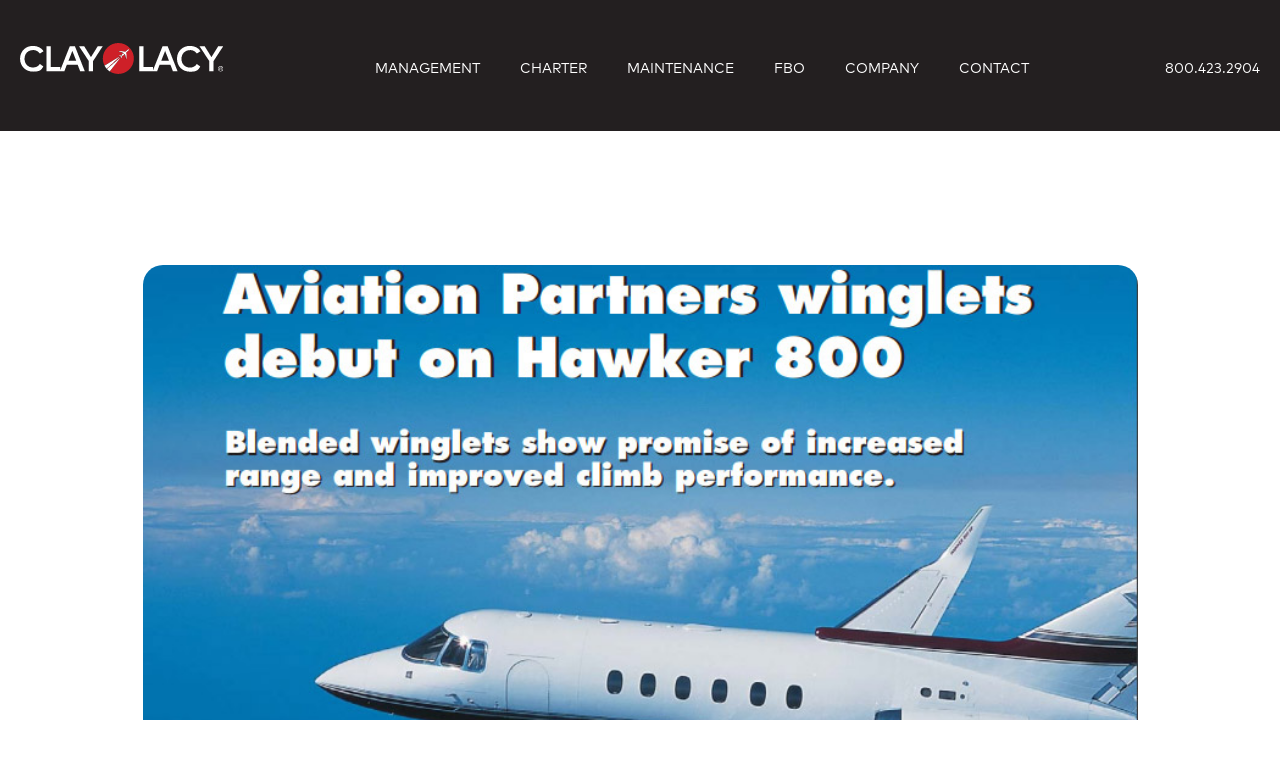

--- FILE ---
content_type: text/html; charset=UTF-8
request_url: https://www.claylacy.com/company/news-views/events/aviation-partners-winglets-debut-on-hawker-800/
body_size: 38646
content:
<!DOCTYPE html><!--suppress HtmlRequiredLangAttribute -->
<html lang="en-US"    class="">
    <!--suppress HtmlRequiredTitleElement -->
    <head>
        <meta charset="UTF-8" />
        <meta name="viewport"
              content="width=device-width, initial-scale=1.0, minimum-scale=1.0" />
        <meta http-equiv="X-UA-Compatible" content="IE=edge" /><script type="text/javascript">(window.NREUM||(NREUM={})).init={ajax:{deny_list:["bam.nr-data.net"]},feature_flags:["soft_nav"]};(window.NREUM||(NREUM={})).loader_config={licenseKey:"b59f29bcf3",applicationID:"55159179",browserID:"55159208"};;/*! For license information please see nr-loader-rum-1.306.0.min.js.LICENSE.txt */
(()=>{var e,t,r={122:(e,t,r)=>{"use strict";r.d(t,{a:()=>i});var n=r(944);function i(e,t){try{if(!e||"object"!=typeof e)return(0,n.R)(3);if(!t||"object"!=typeof t)return(0,n.R)(4);const r=Object.create(Object.getPrototypeOf(t),Object.getOwnPropertyDescriptors(t)),a=0===Object.keys(r).length?e:r;for(let o in a)if(void 0!==e[o])try{if(null===e[o]){r[o]=null;continue}Array.isArray(e[o])&&Array.isArray(t[o])?r[o]=Array.from(new Set([...e[o],...t[o]])):"object"==typeof e[o]&&"object"==typeof t[o]?r[o]=i(e[o],t[o]):r[o]=e[o]}catch(e){r[o]||(0,n.R)(1,e)}return r}catch(e){(0,n.R)(2,e)}}},154:(e,t,r)=>{"use strict";r.d(t,{OF:()=>c,RI:()=>i,WN:()=>u,bv:()=>a,eN:()=>l,gm:()=>o,mw:()=>s,sb:()=>d});var n=r(863);const i="undefined"!=typeof window&&!!window.document,a="undefined"!=typeof WorkerGlobalScope&&("undefined"!=typeof self&&self instanceof WorkerGlobalScope&&self.navigator instanceof WorkerNavigator||"undefined"!=typeof globalThis&&globalThis instanceof WorkerGlobalScope&&globalThis.navigator instanceof WorkerNavigator),o=i?window:"undefined"!=typeof WorkerGlobalScope&&("undefined"!=typeof self&&self instanceof WorkerGlobalScope&&self||"undefined"!=typeof globalThis&&globalThis instanceof WorkerGlobalScope&&globalThis),s=Boolean("hidden"===o?.document?.visibilityState),c=/iPad|iPhone|iPod/.test(o.navigator?.userAgent),d=c&&"undefined"==typeof SharedWorker,u=((()=>{const e=o.navigator?.userAgent?.match(/Firefox[/\s](\d+\.\d+)/);Array.isArray(e)&&e.length>=2&&e[1]})(),Date.now()-(0,n.t)()),l=()=>"undefined"!=typeof PerformanceNavigationTiming&&o?.performance?.getEntriesByType("navigation")?.[0]?.responseStart},163:(e,t,r)=>{"use strict";r.d(t,{j:()=>E});var n=r(384),i=r(741);var a=r(555);r(860).K7.genericEvents;const o="experimental.resources",s="register",c=e=>{if(!e||"string"!=typeof e)return!1;try{document.createDocumentFragment().querySelector(e)}catch{return!1}return!0};var d=r(614),u=r(944),l=r(122);const f="[data-nr-mask]",g=e=>(0,l.a)(e,(()=>{const e={feature_flags:[],experimental:{allow_registered_children:!1,resources:!1},mask_selector:"*",block_selector:"[data-nr-block]",mask_input_options:{color:!1,date:!1,"datetime-local":!1,email:!1,month:!1,number:!1,range:!1,search:!1,tel:!1,text:!1,time:!1,url:!1,week:!1,textarea:!1,select:!1,password:!0}};return{ajax:{deny_list:void 0,block_internal:!0,enabled:!0,autoStart:!0},api:{get allow_registered_children(){return e.feature_flags.includes(s)||e.experimental.allow_registered_children},set allow_registered_children(t){e.experimental.allow_registered_children=t},duplicate_registered_data:!1},browser_consent_mode:{enabled:!1},distributed_tracing:{enabled:void 0,exclude_newrelic_header:void 0,cors_use_newrelic_header:void 0,cors_use_tracecontext_headers:void 0,allowed_origins:void 0},get feature_flags(){return e.feature_flags},set feature_flags(t){e.feature_flags=t},generic_events:{enabled:!0,autoStart:!0},harvest:{interval:30},jserrors:{enabled:!0,autoStart:!0},logging:{enabled:!0,autoStart:!0},metrics:{enabled:!0,autoStart:!0},obfuscate:void 0,page_action:{enabled:!0},page_view_event:{enabled:!0,autoStart:!0},page_view_timing:{enabled:!0,autoStart:!0},performance:{capture_marks:!1,capture_measures:!1,capture_detail:!0,resources:{get enabled(){return e.feature_flags.includes(o)||e.experimental.resources},set enabled(t){e.experimental.resources=t},asset_types:[],first_party_domains:[],ignore_newrelic:!0}},privacy:{cookies_enabled:!0},proxy:{assets:void 0,beacon:void 0},session:{expiresMs:d.wk,inactiveMs:d.BB},session_replay:{autoStart:!0,enabled:!1,preload:!1,sampling_rate:10,error_sampling_rate:100,collect_fonts:!1,inline_images:!1,fix_stylesheets:!0,mask_all_inputs:!0,get mask_text_selector(){return e.mask_selector},set mask_text_selector(t){c(t)?e.mask_selector="".concat(t,",").concat(f):""===t||null===t?e.mask_selector=f:(0,u.R)(5,t)},get block_class(){return"nr-block"},get ignore_class(){return"nr-ignore"},get mask_text_class(){return"nr-mask"},get block_selector(){return e.block_selector},set block_selector(t){c(t)?e.block_selector+=",".concat(t):""!==t&&(0,u.R)(6,t)},get mask_input_options(){return e.mask_input_options},set mask_input_options(t){t&&"object"==typeof t?e.mask_input_options={...t,password:!0}:(0,u.R)(7,t)}},session_trace:{enabled:!0,autoStart:!0},soft_navigations:{enabled:!0,autoStart:!0},spa:{enabled:!0,autoStart:!0},ssl:void 0,user_actions:{enabled:!0,elementAttributes:["id","className","tagName","type"]}}})());var p=r(154),m=r(324);let h=0;const v={buildEnv:m.F3,distMethod:m.Xs,version:m.xv,originTime:p.WN},b={consented:!1},y={appMetadata:{},get consented(){return this.session?.state?.consent||b.consented},set consented(e){b.consented=e},customTransaction:void 0,denyList:void 0,disabled:!1,harvester:void 0,isolatedBacklog:!1,isRecording:!1,loaderType:void 0,maxBytes:3e4,obfuscator:void 0,onerror:void 0,ptid:void 0,releaseIds:{},session:void 0,timeKeeper:void 0,registeredEntities:[],jsAttributesMetadata:{bytes:0},get harvestCount(){return++h}},_=e=>{const t=(0,l.a)(e,y),r=Object.keys(v).reduce((e,t)=>(e[t]={value:v[t],writable:!1,configurable:!0,enumerable:!0},e),{});return Object.defineProperties(t,r)};var w=r(701);const x=e=>{const t=e.startsWith("http");e+="/",r.p=t?e:"https://"+e};var S=r(836),k=r(241);const R={accountID:void 0,trustKey:void 0,agentID:void 0,licenseKey:void 0,applicationID:void 0,xpid:void 0},A=e=>(0,l.a)(e,R),T=new Set;function E(e,t={},r,o){let{init:s,info:c,loader_config:d,runtime:u={},exposed:l=!0}=t;if(!c){const e=(0,n.pV)();s=e.init,c=e.info,d=e.loader_config}e.init=g(s||{}),e.loader_config=A(d||{}),c.jsAttributes??={},p.bv&&(c.jsAttributes.isWorker=!0),e.info=(0,a.D)(c);const f=e.init,m=[c.beacon,c.errorBeacon];T.has(e.agentIdentifier)||(f.proxy.assets&&(x(f.proxy.assets),m.push(f.proxy.assets)),f.proxy.beacon&&m.push(f.proxy.beacon),e.beacons=[...m],function(e){const t=(0,n.pV)();Object.getOwnPropertyNames(i.W.prototype).forEach(r=>{const n=i.W.prototype[r];if("function"!=typeof n||"constructor"===n)return;let a=t[r];e[r]&&!1!==e.exposed&&"micro-agent"!==e.runtime?.loaderType&&(t[r]=(...t)=>{const n=e[r](...t);return a?a(...t):n})})}(e),(0,n.US)("activatedFeatures",w.B),e.runSoftNavOverSpa&&=!0===f.soft_navigations.enabled&&f.feature_flags.includes("soft_nav")),u.denyList=[...f.ajax.deny_list||[],...f.ajax.block_internal?m:[]],u.ptid=e.agentIdentifier,u.loaderType=r,e.runtime=_(u),T.has(e.agentIdentifier)||(e.ee=S.ee.get(e.agentIdentifier),e.exposed=l,(0,k.W)({agentIdentifier:e.agentIdentifier,drained:!!w.B?.[e.agentIdentifier],type:"lifecycle",name:"initialize",feature:void 0,data:e.config})),T.add(e.agentIdentifier)}},234:(e,t,r)=>{"use strict";r.d(t,{W:()=>a});var n=r(836),i=r(687);class a{constructor(e,t){this.agentIdentifier=e,this.ee=n.ee.get(e),this.featureName=t,this.blocked=!1}deregisterDrain(){(0,i.x3)(this.agentIdentifier,this.featureName)}}},241:(e,t,r)=>{"use strict";r.d(t,{W:()=>a});var n=r(154);const i="newrelic";function a(e={}){try{n.gm.dispatchEvent(new CustomEvent(i,{detail:e}))}catch(e){}}},261:(e,t,r)=>{"use strict";r.d(t,{$9:()=>d,BL:()=>s,CH:()=>g,Dl:()=>_,Fw:()=>y,PA:()=>h,Pl:()=>n,Pv:()=>k,Tb:()=>l,U2:()=>a,V1:()=>S,Wb:()=>x,bt:()=>b,cD:()=>v,d3:()=>w,dT:()=>c,eY:()=>p,fF:()=>f,hG:()=>i,k6:()=>o,nb:()=>m,o5:()=>u});const n="api-",i="addPageAction",a="addToTrace",o="addRelease",s="finished",c="interaction",d="log",u="noticeError",l="pauseReplay",f="recordCustomEvent",g="recordReplay",p="register",m="setApplicationVersion",h="setCurrentRouteName",v="setCustomAttribute",b="setErrorHandler",y="setPageViewName",_="setUserId",w="start",x="wrapLogger",S="measure",k="consent"},289:(e,t,r)=>{"use strict";r.d(t,{GG:()=>o,Qr:()=>c,sB:()=>s});var n=r(878),i=r(389);function a(){return"undefined"==typeof document||"complete"===document.readyState}function o(e,t){if(a())return e();const r=(0,i.J)(e),o=setInterval(()=>{a()&&(clearInterval(o),r())},500);(0,n.sp)("load",r,t)}function s(e){if(a())return e();(0,n.DD)("DOMContentLoaded",e)}function c(e){if(a())return e();(0,n.sp)("popstate",e)}},324:(e,t,r)=>{"use strict";r.d(t,{F3:()=>i,Xs:()=>a,xv:()=>n});const n="1.306.0",i="PROD",a="CDN"},374:(e,t,r)=>{r.nc=(()=>{try{return document?.currentScript?.nonce}catch(e){}return""})()},384:(e,t,r)=>{"use strict";r.d(t,{NT:()=>o,US:()=>u,Zm:()=>s,bQ:()=>d,dV:()=>c,pV:()=>l});var n=r(154),i=r(863),a=r(910);const o={beacon:"bam.nr-data.net",errorBeacon:"bam.nr-data.net"};function s(){return n.gm.NREUM||(n.gm.NREUM={}),void 0===n.gm.newrelic&&(n.gm.newrelic=n.gm.NREUM),n.gm.NREUM}function c(){let e=s();return e.o||(e.o={ST:n.gm.setTimeout,SI:n.gm.setImmediate||n.gm.setInterval,CT:n.gm.clearTimeout,XHR:n.gm.XMLHttpRequest,REQ:n.gm.Request,EV:n.gm.Event,PR:n.gm.Promise,MO:n.gm.MutationObserver,FETCH:n.gm.fetch,WS:n.gm.WebSocket},(0,a.i)(...Object.values(e.o))),e}function d(e,t){let r=s();r.initializedAgents??={},t.initializedAt={ms:(0,i.t)(),date:new Date},r.initializedAgents[e]=t}function u(e,t){s()[e]=t}function l(){return function(){let e=s();const t=e.info||{};e.info={beacon:o.beacon,errorBeacon:o.errorBeacon,...t}}(),function(){let e=s();const t=e.init||{};e.init={...t}}(),c(),function(){let e=s();const t=e.loader_config||{};e.loader_config={...t}}(),s()}},389:(e,t,r)=>{"use strict";function n(e,t=500,r={}){const n=r?.leading||!1;let i;return(...r)=>{n&&void 0===i&&(e.apply(this,r),i=setTimeout(()=>{i=clearTimeout(i)},t)),n||(clearTimeout(i),i=setTimeout(()=>{e.apply(this,r)},t))}}function i(e){let t=!1;return(...r)=>{t||(t=!0,e.apply(this,r))}}r.d(t,{J:()=>i,s:()=>n})},555:(e,t,r)=>{"use strict";r.d(t,{D:()=>s,f:()=>o});var n=r(384),i=r(122);const a={beacon:n.NT.beacon,errorBeacon:n.NT.errorBeacon,licenseKey:void 0,applicationID:void 0,sa:void 0,queueTime:void 0,applicationTime:void 0,ttGuid:void 0,user:void 0,account:void 0,product:void 0,extra:void 0,jsAttributes:{},userAttributes:void 0,atts:void 0,transactionName:void 0,tNamePlain:void 0};function o(e){try{return!!e.licenseKey&&!!e.errorBeacon&&!!e.applicationID}catch(e){return!1}}const s=e=>(0,i.a)(e,a)},566:(e,t,r)=>{"use strict";r.d(t,{LA:()=>s,bz:()=>o});var n=r(154);const i="xxxxxxxx-xxxx-4xxx-yxxx-xxxxxxxxxxxx";function a(e,t){return e?15&e[t]:16*Math.random()|0}function o(){const e=n.gm?.crypto||n.gm?.msCrypto;let t,r=0;return e&&e.getRandomValues&&(t=e.getRandomValues(new Uint8Array(30))),i.split("").map(e=>"x"===e?a(t,r++).toString(16):"y"===e?(3&a()|8).toString(16):e).join("")}function s(e){const t=n.gm?.crypto||n.gm?.msCrypto;let r,i=0;t&&t.getRandomValues&&(r=t.getRandomValues(new Uint8Array(e)));const o=[];for(var s=0;s<e;s++)o.push(a(r,i++).toString(16));return o.join("")}},606:(e,t,r)=>{"use strict";r.d(t,{i:()=>a});var n=r(908);a.on=o;var i=a.handlers={};function a(e,t,r,a){o(a||n.d,i,e,t,r)}function o(e,t,r,i,a){a||(a="feature"),e||(e=n.d);var o=t[a]=t[a]||{};(o[r]=o[r]||[]).push([e,i])}},607:(e,t,r)=>{"use strict";r.d(t,{W:()=>n});const n=(0,r(566).bz)()},614:(e,t,r)=>{"use strict";r.d(t,{BB:()=>o,H3:()=>n,g:()=>d,iL:()=>c,tS:()=>s,uh:()=>i,wk:()=>a});const n="NRBA",i="SESSION",a=144e5,o=18e5,s={STARTED:"session-started",PAUSE:"session-pause",RESET:"session-reset",RESUME:"session-resume",UPDATE:"session-update"},c={SAME_TAB:"same-tab",CROSS_TAB:"cross-tab"},d={OFF:0,FULL:1,ERROR:2}},630:(e,t,r)=>{"use strict";r.d(t,{T:()=>n});const n=r(860).K7.pageViewEvent},646:(e,t,r)=>{"use strict";r.d(t,{y:()=>n});class n{constructor(e){this.contextId=e}}},687:(e,t,r)=>{"use strict";r.d(t,{Ak:()=>d,Ze:()=>f,x3:()=>u});var n=r(241),i=r(836),a=r(606),o=r(860),s=r(646);const c={};function d(e,t){const r={staged:!1,priority:o.P3[t]||0};l(e),c[e].get(t)||c[e].set(t,r)}function u(e,t){e&&c[e]&&(c[e].get(t)&&c[e].delete(t),p(e,t,!1),c[e].size&&g(e))}function l(e){if(!e)throw new Error("agentIdentifier required");c[e]||(c[e]=new Map)}function f(e="",t="feature",r=!1){if(l(e),!e||!c[e].get(t)||r)return p(e,t);c[e].get(t).staged=!0,g(e)}function g(e){const t=Array.from(c[e]);t.every(([e,t])=>t.staged)&&(t.sort((e,t)=>e[1].priority-t[1].priority),t.forEach(([t])=>{c[e].delete(t),p(e,t)}))}function p(e,t,r=!0){const o=e?i.ee.get(e):i.ee,c=a.i.handlers;if(!o.aborted&&o.backlog&&c){if((0,n.W)({agentIdentifier:e,type:"lifecycle",name:"drain",feature:t}),r){const e=o.backlog[t],r=c[t];if(r){for(let t=0;e&&t<e.length;++t)m(e[t],r);Object.entries(r).forEach(([e,t])=>{Object.values(t||{}).forEach(t=>{t[0]?.on&&t[0]?.context()instanceof s.y&&t[0].on(e,t[1])})})}}o.isolatedBacklog||delete c[t],o.backlog[t]=null,o.emit("drain-"+t,[])}}function m(e,t){var r=e[1];Object.values(t[r]||{}).forEach(t=>{var r=e[0];if(t[0]===r){var n=t[1],i=e[3],a=e[2];n.apply(i,a)}})}},699:(e,t,r)=>{"use strict";r.d(t,{It:()=>a,KC:()=>s,No:()=>i,qh:()=>o});var n=r(860);const i=16e3,a=1e6,o="SESSION_ERROR",s={[n.K7.logging]:!0,[n.K7.genericEvents]:!1,[n.K7.jserrors]:!1,[n.K7.ajax]:!1}},701:(e,t,r)=>{"use strict";r.d(t,{B:()=>a,t:()=>o});var n=r(241);const i=new Set,a={};function o(e,t){const r=t.agentIdentifier;a[r]??={},e&&"object"==typeof e&&(i.has(r)||(t.ee.emit("rumresp",[e]),a[r]=e,i.add(r),(0,n.W)({agentIdentifier:r,loaded:!0,drained:!0,type:"lifecycle",name:"load",feature:void 0,data:e})))}},741:(e,t,r)=>{"use strict";r.d(t,{W:()=>a});var n=r(944),i=r(261);class a{#e(e,...t){if(this[e]!==a.prototype[e])return this[e](...t);(0,n.R)(35,e)}addPageAction(e,t){return this.#e(i.hG,e,t)}register(e){return this.#e(i.eY,e)}recordCustomEvent(e,t){return this.#e(i.fF,e,t)}setPageViewName(e,t){return this.#e(i.Fw,e,t)}setCustomAttribute(e,t,r){return this.#e(i.cD,e,t,r)}noticeError(e,t){return this.#e(i.o5,e,t)}setUserId(e){return this.#e(i.Dl,e)}setApplicationVersion(e){return this.#e(i.nb,e)}setErrorHandler(e){return this.#e(i.bt,e)}addRelease(e,t){return this.#e(i.k6,e,t)}log(e,t){return this.#e(i.$9,e,t)}start(){return this.#e(i.d3)}finished(e){return this.#e(i.BL,e)}recordReplay(){return this.#e(i.CH)}pauseReplay(){return this.#e(i.Tb)}addToTrace(e){return this.#e(i.U2,e)}setCurrentRouteName(e){return this.#e(i.PA,e)}interaction(e){return this.#e(i.dT,e)}wrapLogger(e,t,r){return this.#e(i.Wb,e,t,r)}measure(e,t){return this.#e(i.V1,e,t)}consent(e){return this.#e(i.Pv,e)}}},782:(e,t,r)=>{"use strict";r.d(t,{T:()=>n});const n=r(860).K7.pageViewTiming},836:(e,t,r)=>{"use strict";r.d(t,{P:()=>s,ee:()=>c});var n=r(384),i=r(990),a=r(646),o=r(607);const s="nr@context:".concat(o.W),c=function e(t,r){var n={},o={},u={},l=!1;try{l=16===r.length&&d.initializedAgents?.[r]?.runtime.isolatedBacklog}catch(e){}var f={on:p,addEventListener:p,removeEventListener:function(e,t){var r=n[e];if(!r)return;for(var i=0;i<r.length;i++)r[i]===t&&r.splice(i,1)},emit:function(e,r,n,i,a){!1!==a&&(a=!0);if(c.aborted&&!i)return;t&&a&&t.emit(e,r,n);var s=g(n);m(e).forEach(e=>{e.apply(s,r)});var d=v()[o[e]];d&&d.push([f,e,r,s]);return s},get:h,listeners:m,context:g,buffer:function(e,t){const r=v();if(t=t||"feature",f.aborted)return;Object.entries(e||{}).forEach(([e,n])=>{o[n]=t,t in r||(r[t]=[])})},abort:function(){f._aborted=!0,Object.keys(f.backlog).forEach(e=>{delete f.backlog[e]})},isBuffering:function(e){return!!v()[o[e]]},debugId:r,backlog:l?{}:t&&"object"==typeof t.backlog?t.backlog:{},isolatedBacklog:l};return Object.defineProperty(f,"aborted",{get:()=>{let e=f._aborted||!1;return e||(t&&(e=t.aborted),e)}}),f;function g(e){return e&&e instanceof a.y?e:e?(0,i.I)(e,s,()=>new a.y(s)):new a.y(s)}function p(e,t){n[e]=m(e).concat(t)}function m(e){return n[e]||[]}function h(t){return u[t]=u[t]||e(f,t)}function v(){return f.backlog}}(void 0,"globalEE"),d=(0,n.Zm)();d.ee||(d.ee=c)},843:(e,t,r)=>{"use strict";r.d(t,{G:()=>a,u:()=>i});var n=r(878);function i(e,t=!1,r,i){(0,n.DD)("visibilitychange",function(){if(t)return void("hidden"===document.visibilityState&&e());e(document.visibilityState)},r,i)}function a(e,t,r){(0,n.sp)("pagehide",e,t,r)}},860:(e,t,r)=>{"use strict";r.d(t,{$J:()=>u,K7:()=>c,P3:()=>d,XX:()=>i,Yy:()=>s,df:()=>a,qY:()=>n,v4:()=>o});const n="events",i="jserrors",a="browser/blobs",o="rum",s="browser/logs",c={ajax:"ajax",genericEvents:"generic_events",jserrors:i,logging:"logging",metrics:"metrics",pageAction:"page_action",pageViewEvent:"page_view_event",pageViewTiming:"page_view_timing",sessionReplay:"session_replay",sessionTrace:"session_trace",softNav:"soft_navigations",spa:"spa"},d={[c.pageViewEvent]:1,[c.pageViewTiming]:2,[c.metrics]:3,[c.jserrors]:4,[c.spa]:5,[c.ajax]:6,[c.sessionTrace]:7,[c.softNav]:8,[c.sessionReplay]:9,[c.logging]:10,[c.genericEvents]:11},u={[c.pageViewEvent]:o,[c.pageViewTiming]:n,[c.ajax]:n,[c.spa]:n,[c.softNav]:n,[c.metrics]:i,[c.jserrors]:i,[c.sessionTrace]:a,[c.sessionReplay]:a,[c.logging]:s,[c.genericEvents]:"ins"}},863:(e,t,r)=>{"use strict";function n(){return Math.floor(performance.now())}r.d(t,{t:()=>n})},878:(e,t,r)=>{"use strict";function n(e,t){return{capture:e,passive:!1,signal:t}}function i(e,t,r=!1,i){window.addEventListener(e,t,n(r,i))}function a(e,t,r=!1,i){document.addEventListener(e,t,n(r,i))}r.d(t,{DD:()=>a,jT:()=>n,sp:()=>i})},908:(e,t,r)=>{"use strict";r.d(t,{d:()=>n,p:()=>i});var n=r(836).ee.get("handle");function i(e,t,r,i,a){a?(a.buffer([e],i),a.emit(e,t,r)):(n.buffer([e],i),n.emit(e,t,r))}},910:(e,t,r)=>{"use strict";r.d(t,{i:()=>a});var n=r(944);const i=new Map;function a(...e){return e.every(e=>{if(i.has(e))return i.get(e);const t="function"==typeof e?e.toString():"",r=t.includes("[native code]"),a=t.includes("nrWrapper");return r||a||(0,n.R)(64,e?.name||t),i.set(e,r),r})}},944:(e,t,r)=>{"use strict";r.d(t,{R:()=>i});var n=r(241);function i(e,t){"function"==typeof console.debug&&(console.debug("New Relic Warning: https://github.com/newrelic/newrelic-browser-agent/blob/main/docs/warning-codes.md#".concat(e),t),(0,n.W)({agentIdentifier:null,drained:null,type:"data",name:"warn",feature:"warn",data:{code:e,secondary:t}}))}},969:(e,t,r)=>{"use strict";r.d(t,{TZ:()=>n,XG:()=>s,rs:()=>i,xV:()=>o,z_:()=>a});const n=r(860).K7.metrics,i="sm",a="cm",o="storeSupportabilityMetrics",s="storeEventMetrics"},990:(e,t,r)=>{"use strict";r.d(t,{I:()=>i});var n=Object.prototype.hasOwnProperty;function i(e,t,r){if(n.call(e,t))return e[t];var i=r();if(Object.defineProperty&&Object.keys)try{return Object.defineProperty(e,t,{value:i,writable:!0,enumerable:!1}),i}catch(e){}return e[t]=i,i}}},n={};function i(e){var t=n[e];if(void 0!==t)return t.exports;var a=n[e]={exports:{}};return r[e](a,a.exports,i),a.exports}i.m=r,i.d=(e,t)=>{for(var r in t)i.o(t,r)&&!i.o(e,r)&&Object.defineProperty(e,r,{enumerable:!0,get:t[r]})},i.f={},i.e=e=>Promise.all(Object.keys(i.f).reduce((t,r)=>(i.f[r](e,t),t),[])),i.u=e=>"nr-rum-1.306.0.min.js",i.o=(e,t)=>Object.prototype.hasOwnProperty.call(e,t),e={},t="NRBA-1.306.0.PROD:",i.l=(r,n,a,o)=>{if(e[r])e[r].push(n);else{var s,c;if(void 0!==a)for(var d=document.getElementsByTagName("script"),u=0;u<d.length;u++){var l=d[u];if(l.getAttribute("src")==r||l.getAttribute("data-webpack")==t+a){s=l;break}}if(!s){c=!0;var f={296:"sha512-XHJAyYwsxAD4jnOFenBf2aq49/pv28jKOJKs7YGQhagYYI2Zk8nHflZPdd7WiilkmEkgIZQEFX4f1AJMoyzKwA=="};(s=document.createElement("script")).charset="utf-8",i.nc&&s.setAttribute("nonce",i.nc),s.setAttribute("data-webpack",t+a),s.src=r,0!==s.src.indexOf(window.location.origin+"/")&&(s.crossOrigin="anonymous"),f[o]&&(s.integrity=f[o])}e[r]=[n];var g=(t,n)=>{s.onerror=s.onload=null,clearTimeout(p);var i=e[r];if(delete e[r],s.parentNode&&s.parentNode.removeChild(s),i&&i.forEach(e=>e(n)),t)return t(n)},p=setTimeout(g.bind(null,void 0,{type:"timeout",target:s}),12e4);s.onerror=g.bind(null,s.onerror),s.onload=g.bind(null,s.onload),c&&document.head.appendChild(s)}},i.r=e=>{"undefined"!=typeof Symbol&&Symbol.toStringTag&&Object.defineProperty(e,Symbol.toStringTag,{value:"Module"}),Object.defineProperty(e,"__esModule",{value:!0})},i.p="https://js-agent.newrelic.com/",(()=>{var e={374:0,840:0};i.f.j=(t,r)=>{var n=i.o(e,t)?e[t]:void 0;if(0!==n)if(n)r.push(n[2]);else{var a=new Promise((r,i)=>n=e[t]=[r,i]);r.push(n[2]=a);var o=i.p+i.u(t),s=new Error;i.l(o,r=>{if(i.o(e,t)&&(0!==(n=e[t])&&(e[t]=void 0),n)){var a=r&&("load"===r.type?"missing":r.type),o=r&&r.target&&r.target.src;s.message="Loading chunk "+t+" failed: ("+a+": "+o+")",s.name="ChunkLoadError",s.type=a,s.request=o,n[1](s)}},"chunk-"+t,t)}};var t=(t,r)=>{var n,a,[o,s,c]=r,d=0;if(o.some(t=>0!==e[t])){for(n in s)i.o(s,n)&&(i.m[n]=s[n]);if(c)c(i)}for(t&&t(r);d<o.length;d++)a=o[d],i.o(e,a)&&e[a]&&e[a][0](),e[a]=0},r=self["webpackChunk:NRBA-1.306.0.PROD"]=self["webpackChunk:NRBA-1.306.0.PROD"]||[];r.forEach(t.bind(null,0)),r.push=t.bind(null,r.push.bind(r))})(),(()=>{"use strict";i(374);var e=i(566),t=i(741);class r extends t.W{agentIdentifier=(0,e.LA)(16)}var n=i(860);const a=Object.values(n.K7);var o=i(163);var s=i(908),c=i(863),d=i(261),u=i(241),l=i(944),f=i(701),g=i(969);function p(e,t,i,a){const o=a||i;!o||o[e]&&o[e]!==r.prototype[e]||(o[e]=function(){(0,s.p)(g.xV,["API/"+e+"/called"],void 0,n.K7.metrics,i.ee),(0,u.W)({agentIdentifier:i.agentIdentifier,drained:!!f.B?.[i.agentIdentifier],type:"data",name:"api",feature:d.Pl+e,data:{}});try{return t.apply(this,arguments)}catch(e){(0,l.R)(23,e)}})}function m(e,t,r,n,i){const a=e.info;null===r?delete a.jsAttributes[t]:a.jsAttributes[t]=r,(i||null===r)&&(0,s.p)(d.Pl+n,[(0,c.t)(),t,r],void 0,"session",e.ee)}var h=i(687),v=i(234),b=i(289),y=i(154),_=i(384);const w=e=>y.RI&&!0===e?.privacy.cookies_enabled;function x(e){return!!(0,_.dV)().o.MO&&w(e)&&!0===e?.session_trace.enabled}var S=i(389),k=i(699);class R extends v.W{constructor(e,t){super(e.agentIdentifier,t),this.agentRef=e,this.abortHandler=void 0,this.featAggregate=void 0,this.loadedSuccessfully=void 0,this.onAggregateImported=new Promise(e=>{this.loadedSuccessfully=e}),this.deferred=Promise.resolve(),!1===e.init[this.featureName].autoStart?this.deferred=new Promise((t,r)=>{this.ee.on("manual-start-all",(0,S.J)(()=>{(0,h.Ak)(e.agentIdentifier,this.featureName),t()}))}):(0,h.Ak)(e.agentIdentifier,t)}importAggregator(e,t,r={}){if(this.featAggregate)return;const n=async()=>{let n;await this.deferred;try{if(w(e.init)){const{setupAgentSession:t}=await i.e(296).then(i.bind(i,305));n=t(e)}}catch(e){(0,l.R)(20,e),this.ee.emit("internal-error",[e]),(0,s.p)(k.qh,[e],void 0,this.featureName,this.ee)}try{if(!this.#t(this.featureName,n,e.init))return(0,h.Ze)(this.agentIdentifier,this.featureName),void this.loadedSuccessfully(!1);const{Aggregate:i}=await t();this.featAggregate=new i(e,r),e.runtime.harvester.initializedAggregates.push(this.featAggregate),this.loadedSuccessfully(!0)}catch(e){(0,l.R)(34,e),this.abortHandler?.(),(0,h.Ze)(this.agentIdentifier,this.featureName,!0),this.loadedSuccessfully(!1),this.ee&&this.ee.abort()}};y.RI?(0,b.GG)(()=>n(),!0):n()}#t(e,t,r){if(this.blocked)return!1;switch(e){case n.K7.sessionReplay:return x(r)&&!!t;case n.K7.sessionTrace:return!!t;default:return!0}}}var A=i(630),T=i(614);class E extends R{static featureName=A.T;constructor(e){var t;super(e,A.T),this.setupInspectionEvents(e.agentIdentifier),t=e,p(d.Fw,function(e,r){"string"==typeof e&&("/"!==e.charAt(0)&&(e="/"+e),t.runtime.customTransaction=(r||"http://custom.transaction")+e,(0,s.p)(d.Pl+d.Fw,[(0,c.t)()],void 0,void 0,t.ee))},t),this.importAggregator(e,()=>i.e(296).then(i.bind(i,943)))}setupInspectionEvents(e){const t=(t,r)=>{t&&(0,u.W)({agentIdentifier:e,timeStamp:t.timeStamp,loaded:"complete"===t.target.readyState,type:"window",name:r,data:t.target.location+""})};(0,b.sB)(e=>{t(e,"DOMContentLoaded")}),(0,b.GG)(e=>{t(e,"load")}),(0,b.Qr)(e=>{t(e,"navigate")}),this.ee.on(T.tS.UPDATE,(t,r)=>{(0,u.W)({agentIdentifier:e,type:"lifecycle",name:"session",data:r})})}}var N=i(843),I=i(782);class j extends R{static featureName=I.T;constructor(e){super(e,I.T),y.RI&&((0,N.u)(()=>(0,s.p)("docHidden",[(0,c.t)()],void 0,I.T,this.ee),!0),(0,N.G)(()=>(0,s.p)("winPagehide",[(0,c.t)()],void 0,I.T,this.ee)),this.importAggregator(e,()=>i.e(296).then(i.bind(i,117))))}}class P extends R{static featureName=g.TZ;constructor(e){super(e,g.TZ),y.RI&&document.addEventListener("securitypolicyviolation",e=>{(0,s.p)(g.xV,["Generic/CSPViolation/Detected"],void 0,this.featureName,this.ee)}),this.importAggregator(e,()=>i.e(296).then(i.bind(i,623)))}}new class extends r{constructor(e){var t;(super(),y.gm)?(this.features={},(0,_.bQ)(this.agentIdentifier,this),this.desiredFeatures=new Set(e.features||[]),this.desiredFeatures.add(E),this.runSoftNavOverSpa=[...this.desiredFeatures].some(e=>e.featureName===n.K7.softNav),(0,o.j)(this,e,e.loaderType||"agent"),t=this,p(d.cD,function(e,r,n=!1){if("string"==typeof e){if(["string","number","boolean"].includes(typeof r)||null===r)return m(t,e,r,d.cD,n);(0,l.R)(40,typeof r)}else(0,l.R)(39,typeof e)},t),function(e){p(d.Dl,function(t){if("string"==typeof t||null===t)return m(e,"enduser.id",t,d.Dl,!0);(0,l.R)(41,typeof t)},e)}(this),function(e){p(d.nb,function(t){if("string"==typeof t||null===t)return m(e,"application.version",t,d.nb,!1);(0,l.R)(42,typeof t)},e)}(this),function(e){p(d.d3,function(){e.ee.emit("manual-start-all")},e)}(this),function(e){p(d.Pv,function(t=!0){if("boolean"==typeof t){if((0,s.p)(d.Pl+d.Pv,[t],void 0,"session",e.ee),e.runtime.consented=t,t){const t=e.features.page_view_event;t.onAggregateImported.then(e=>{const r=t.featAggregate;e&&!r.sentRum&&r.sendRum()})}}else(0,l.R)(65,typeof t)},e)}(this),this.run()):(0,l.R)(21)}get config(){return{info:this.info,init:this.init,loader_config:this.loader_config,runtime:this.runtime}}get api(){return this}run(){try{const e=function(e){const t={};return a.forEach(r=>{t[r]=!!e[r]?.enabled}),t}(this.init),t=[...this.desiredFeatures];t.sort((e,t)=>n.P3[e.featureName]-n.P3[t.featureName]),t.forEach(t=>{if(!e[t.featureName]&&t.featureName!==n.K7.pageViewEvent)return;if(this.runSoftNavOverSpa&&t.featureName===n.K7.spa)return;if(!this.runSoftNavOverSpa&&t.featureName===n.K7.softNav)return;const r=function(e){switch(e){case n.K7.ajax:return[n.K7.jserrors];case n.K7.sessionTrace:return[n.K7.ajax,n.K7.pageViewEvent];case n.K7.sessionReplay:return[n.K7.sessionTrace];case n.K7.pageViewTiming:return[n.K7.pageViewEvent];default:return[]}}(t.featureName).filter(e=>!(e in this.features));r.length>0&&(0,l.R)(36,{targetFeature:t.featureName,missingDependencies:r}),this.features[t.featureName]=new t(this)})}catch(e){(0,l.R)(22,e);for(const e in this.features)this.features[e].abortHandler?.();const t=(0,_.Zm)();delete t.initializedAgents[this.agentIdentifier]?.features,delete this.sharedAggregator;return t.ee.get(this.agentIdentifier).abort(),!1}}}({features:[E,j,P],loaderType:"lite"})})()})();</script>
        <link rel="shortcut icon" href="/favicon.ico" />
        <link rel="apple-touch-icon"
              sizes="57x57"
              href="https://www.claylacy.com/wp-content/themes/clay-lacy-2023/assets/images/apple-icon-57x57.png">
        <link rel="apple-touch-icon"
              sizes="60x60"
              href="https://www.claylacy.com/wp-content/themes/clay-lacy-2023/assets/images/apple-icon-60x60.png">
        <link rel="apple-touch-icon"
              sizes="72x72"
              href="https://www.claylacy.com/wp-content/themes/clay-lacy-2023/assets/images/apple-icon-72x72.png">
        <link rel="apple-touch-icon"
              sizes="76x76"
              href="https://www.claylacy.com/wp-content/themes/clay-lacy-2023/assets/images/apple-icon-76x76.png">
        <link rel="apple-touch-icon"
              sizes="114x114"
              href="https://www.claylacy.com/wp-content/themes/clay-lacy-2023/assets/images/apple-icon-114x114.png">
        <link rel="apple-touch-icon"
              sizes="120x120"
              href="https://www.claylacy.com/wp-content/themes/clay-lacy-2023/assets/images/apple-icon-120x120.png">
        <link rel="apple-touch-icon"
              sizes="144x144"
              href="https://www.claylacy.com/wp-content/themes/clay-lacy-2023/assets/images/apple-icon-144x144.png">
        <link rel="apple-touch-icon"
              sizes="152x152"
              href="https://www.claylacy.com/wp-content/themes/clay-lacy-2023/assets/images/apple-icon-152x152.png">
        <link rel="apple-touch-icon"
              sizes="180x180"
              href="https://www.claylacy.com/wp-content/themes/clay-lacy-2023/assets/images/apple-icon-180x180.png">
        <link rel="icon"
              type="image/png"
              sizes="192x192"
              href="https://www.claylacy.com/wp-content/themes/clay-lacy-2023/assets/images/android-icon-192x192.png">
        <link rel="icon"
              type="image/png"
              sizes="32x32"
              href="https://www.claylacy.com/wp-content/themes/clay-lacy-2023/assets/images/favicon-32x32.png">
        <link rel="icon"
              type="image/png"
              sizes="96x96"
              href="https://www.claylacy.com/wp-content/themes/clay-lacy-2023/assets/images/favicon-96x96.png">
        <link rel="icon"
              type="image/png"
              sizes="16x16"
              href="https://www.claylacy.com/wp-content/themes/clay-lacy-2023/assets/images/favicon-16x16.png">
        <link rel="manifest"
              href="https://www.claylacy.com/wp-content/themes/clay-lacy-2023/assets/images/manifest.json">
        <meta name="msapplication-TileColor" content="#ffffff">
        <meta name="msapplication-TileImage" content="/ms-icon-144x144.png">
        <meta name="theme-color" content="#ffffff">
        <link rel="profile" href="https://gmpg.org/xfn/11" />
        <link rel="preconnect" href="https://fonts.googleapis.com" />
        <link rel="preconnect" href="https://fonts.gstatic.com" crossorigin />
        <link rel="stylesheet" href="https://fonts.googleapis.com/css2?family=Source+Sans+Pro:ital,wght@0,400;0,700;1,400;1,700&#038;display=block" />
        <!-- Google Tag Manager, ES6ConvertVarToLetConst -->
        <!--suppress EqualityComparisonWithCoercionJS, ES6ConvertVarToLetConst -->
        <script>
            const clay_lacy_gtm_id = "GTM-KXKQ4R9J";
            (
                function(w, d, s, l, i) {
                    w[l] = w[l] || [];
                    w[l].push({
                                  'gtm.start': new Date().getTime(),
                                  event      : 'gtm.js'
                              });
                    var f = d.getElementsByTagName(s)[0],
                        j = d.createElement(s),
                        dl = l != 'dataLayer' ? '&l=' + l : '';
                    j.async = true;
                    j.src =
                        'https://www.googletagmanager.com/gtm.js?id=' + i + dl;
                    f.parentNode.insertBefore(j, f);
                }
            )(
                window,
                document,
                'script',
                'dataLayer',
                clay_lacy_gtm_id
            );</script>
        <!-- End Google Tag Manager -->
        <meta name='robots' content='index, follow, max-image-preview:large, max-snippet:-1, max-video-preview:-1' />
<script id="cookieyes" type="text/javascript" src="https://cdn-cookieyes.com/client_data/a56012877d17c12893972fa5/script.js"></script>
	<!-- This site is optimized with the Yoast SEO plugin v26.6 - https://yoast.com/wordpress/plugins/seo/ -->
	<title>Aviation Partners Winglets Debut on Hawker 800 | Clay Lacy Aviation</title>
	<link rel="canonical" href="https://www.claylacy.com/company/news-views/events/aviation-partners-winglets-debut-on-hawker-800/" />
	<meta property="og:locale" content="en_US" />
	<meta property="og:type" content="article" />
	<meta property="og:title" content="Aviation Partners Winglets Debut on Hawker 800 | Clay Lacy Aviation" />
	<meta property="og:description" content="By Clay Lacy in November 2001 Professional Pilot Magazine ATP/Helo/CFII Boeing 747, Gulfstream II/III/IV, Hawkers, Learjets, Citations and 25 misc type ratings Blended winglets for the Hawker 800, anticipated to be certified within 12 months, are the same design concept and application of technology as the winglets you see on the Gulfstream II, the BBJ [&hellip;]" />
	<meta property="og:url" content="https://www.claylacy.com/company/news-views/events/aviation-partners-winglets-debut-on-hawker-800/" />
	<meta property="og:site_name" content="Clay Lacy Aviation" />
	<meta property="article:published_time" content="2016-09-06T11:57:29+00:00" />
	<meta property="article:modified_time" content="2017-08-28T19:15:44+00:00" />
	<meta property="og:image" content="https://www.claylacy.com/wp-content/uploads/2016/09/Hawker_800Sp_flightcheck.jpg" />
	<meta property="og:image:width" content="816" />
	<meta property="og:image:height" content="529" />
	<meta property="og:image:type" content="image/jpeg" />
	<meta name="author" content="clay-lacy-adm-23" />
	<meta name="twitter:card" content="summary_large_image" />
	<meta name="twitter:label1" content="Written by" />
	<meta name="twitter:data1" content="clay-lacy-adm-23" />
	<meta name="twitter:label2" content="Est. reading time" />
	<meta name="twitter:data2" content="6 minutes" />
	<script type="application/ld+json" class="yoast-schema-graph">{"@context":"https://schema.org","@graph":[{"@type":"WebPage","@id":"https://www.claylacy.com/company/news-views/events/aviation-partners-winglets-debut-on-hawker-800/","url":"https://www.claylacy.com/company/news-views/events/aviation-partners-winglets-debut-on-hawker-800/","name":"Aviation Partners Winglets Debut on Hawker 800 | Clay Lacy Aviation","isPartOf":{"@id":"https://www.claylacy.com/#website"},"primaryImageOfPage":{"@id":"https://www.claylacy.com/company/news-views/events/aviation-partners-winglets-debut-on-hawker-800/#primaryimage"},"image":{"@id":"https://www.claylacy.com/company/news-views/events/aviation-partners-winglets-debut-on-hawker-800/#primaryimage"},"thumbnailUrl":"https://www.claylacy.com/wp-content/uploads/2016/09/Hawker_800Sp_flightcheck.jpg","datePublished":"2016-09-06T11:57:29+00:00","dateModified":"2017-08-28T19:15:44+00:00","author":{"@id":"https://www.claylacy.com/#/schema/person/1e4bc6569a7b7f16fdd366e1ad078292"},"breadcrumb":{"@id":"https://www.claylacy.com/company/news-views/events/aviation-partners-winglets-debut-on-hawker-800/#breadcrumb"},"inLanguage":"en-US","potentialAction":[{"@type":"ReadAction","target":["https://www.claylacy.com/company/news-views/events/aviation-partners-winglets-debut-on-hawker-800/"]}]},{"@type":"ImageObject","inLanguage":"en-US","@id":"https://www.claylacy.com/company/news-views/events/aviation-partners-winglets-debut-on-hawker-800/#primaryimage","url":"https://www.claylacy.com/wp-content/uploads/2016/09/Hawker_800Sp_flightcheck.jpg","contentUrl":"https://www.claylacy.com/wp-content/uploads/2016/09/Hawker_800Sp_flightcheck.jpg","width":816,"height":529},{"@type":"BreadcrumbList","@id":"https://www.claylacy.com/company/news-views/events/aviation-partners-winglets-debut-on-hawker-800/#breadcrumb","itemListElement":[{"@type":"ListItem","position":1,"name":"Home","item":"https://www.claylacy.com/"},{"@type":"ListItem","position":2,"name":"Aviation Partners Winglets Debut on Hawker 800"}]},{"@type":"WebSite","@id":"https://www.claylacy.com/#website","url":"https://www.claylacy.com/","name":"Clay Lacy Aviation","description":"Private Jet Charter &amp; Management Company","potentialAction":[{"@type":"SearchAction","target":{"@type":"EntryPoint","urlTemplate":"https://www.claylacy.com/?s={search_term_string}"},"query-input":{"@type":"PropertyValueSpecification","valueRequired":true,"valueName":"search_term_string"}}],"inLanguage":"en-US"},{"@type":"Person","@id":"https://www.claylacy.com/#/schema/person/1e4bc6569a7b7f16fdd366e1ad078292","name":"clay-lacy-adm-23","url":"https://www.claylacy.com/company/news-views/author/clay-lacy-adm-23/"}]}</script>
	<!-- / Yoast SEO plugin. -->


<link rel='dns-prefetch' href='//fonts.googleapis.com' />
<link rel="alternate" type="application/rss+xml" title="Clay Lacy Aviation &raquo; Feed" href="https://www.claylacy.com/feed/" />
<link rel="alternate" type="application/rss+xml" title="Clay Lacy Aviation &raquo; Comments Feed" href="https://www.claylacy.com/comments/feed/" />
<link rel="alternate" title="oEmbed (JSON)" type="application/json+oembed" href="https://www.claylacy.com/wp-json/oembed/1.0/embed?url=https%3A%2F%2Fwww.claylacy.com%2Fcompany%2Fnews-views%2Fevents%2Faviation-partners-winglets-debut-on-hawker-800%2F" />
<link rel="alternate" title="oEmbed (XML)" type="text/xml+oembed" href="https://www.claylacy.com/wp-json/oembed/1.0/embed?url=https%3A%2F%2Fwww.claylacy.com%2Fcompany%2Fnews-views%2Fevents%2Faviation-partners-winglets-debut-on-hawker-800%2F&#038;format=xml" />
<style id='wp-img-auto-sizes-contain-inline-css' type='text/css'>
img:is([sizes=auto i],[sizes^="auto," i]){contain-intrinsic-size:3000px 1500px}
/*# sourceURL=wp-img-auto-sizes-contain-inline-css */
</style>
<style id='wp-emoji-styles-inline-css' type='text/css'>

	img.wp-smiley, img.emoji {
		display: inline !important;
		border: none !important;
		box-shadow: none !important;
		height: 1em !important;
		width: 1em !important;
		margin: 0 0.07em !important;
		vertical-align: -0.1em !important;
		background: none !important;
		padding: 0 !important;
	}
/*# sourceURL=wp-emoji-styles-inline-css */
</style>
<style id='wp-block-library-inline-css' type='text/css'>
:root{--wp-block-synced-color:#7a00df;--wp-block-synced-color--rgb:122,0,223;--wp-bound-block-color:var(--wp-block-synced-color);--wp-editor-canvas-background:#ddd;--wp-admin-theme-color:#007cba;--wp-admin-theme-color--rgb:0,124,186;--wp-admin-theme-color-darker-10:#006ba1;--wp-admin-theme-color-darker-10--rgb:0,107,160.5;--wp-admin-theme-color-darker-20:#005a87;--wp-admin-theme-color-darker-20--rgb:0,90,135;--wp-admin-border-width-focus:2px}@media (min-resolution:192dpi){:root{--wp-admin-border-width-focus:1.5px}}.wp-element-button{cursor:pointer}:root .has-very-light-gray-background-color{background-color:#eee}:root .has-very-dark-gray-background-color{background-color:#313131}:root .has-very-light-gray-color{color:#eee}:root .has-very-dark-gray-color{color:#313131}:root .has-vivid-green-cyan-to-vivid-cyan-blue-gradient-background{background:linear-gradient(135deg,#00d084,#0693e3)}:root .has-purple-crush-gradient-background{background:linear-gradient(135deg,#34e2e4,#4721fb 50%,#ab1dfe)}:root .has-hazy-dawn-gradient-background{background:linear-gradient(135deg,#faaca8,#dad0ec)}:root .has-subdued-olive-gradient-background{background:linear-gradient(135deg,#fafae1,#67a671)}:root .has-atomic-cream-gradient-background{background:linear-gradient(135deg,#fdd79a,#004a59)}:root .has-nightshade-gradient-background{background:linear-gradient(135deg,#330968,#31cdcf)}:root .has-midnight-gradient-background{background:linear-gradient(135deg,#020381,#2874fc)}:root{--wp--preset--font-size--normal:16px;--wp--preset--font-size--huge:42px}.has-regular-font-size{font-size:1em}.has-larger-font-size{font-size:2.625em}.has-normal-font-size{font-size:var(--wp--preset--font-size--normal)}.has-huge-font-size{font-size:var(--wp--preset--font-size--huge)}.has-text-align-center{text-align:center}.has-text-align-left{text-align:left}.has-text-align-right{text-align:right}.has-fit-text{white-space:nowrap!important}#end-resizable-editor-section{display:none}.aligncenter{clear:both}.items-justified-left{justify-content:flex-start}.items-justified-center{justify-content:center}.items-justified-right{justify-content:flex-end}.items-justified-space-between{justify-content:space-between}.screen-reader-text{border:0;clip-path:inset(50%);height:1px;margin:-1px;overflow:hidden;padding:0;position:absolute;width:1px;word-wrap:normal!important}.screen-reader-text:focus{background-color:#ddd;clip-path:none;color:#444;display:block;font-size:1em;height:auto;left:5px;line-height:normal;padding:15px 23px 14px;text-decoration:none;top:5px;width:auto;z-index:100000}html :where(.has-border-color){border-style:solid}html :where([style*=border-top-color]){border-top-style:solid}html :where([style*=border-right-color]){border-right-style:solid}html :where([style*=border-bottom-color]){border-bottom-style:solid}html :where([style*=border-left-color]){border-left-style:solid}html :where([style*=border-width]){border-style:solid}html :where([style*=border-top-width]){border-top-style:solid}html :where([style*=border-right-width]){border-right-style:solid}html :where([style*=border-bottom-width]){border-bottom-style:solid}html :where([style*=border-left-width]){border-left-style:solid}html :where(img[class*=wp-image-]){height:auto;max-width:100%}:where(figure){margin:0 0 1em}html :where(.is-position-sticky){--wp-admin--admin-bar--position-offset:var(--wp-admin--admin-bar--height,0px)}@media screen and (max-width:600px){html :where(.is-position-sticky){--wp-admin--admin-bar--position-offset:0px}}

/*# sourceURL=wp-block-library-inline-css */
</style><style id='global-styles-inline-css' type='text/css'>
:root{--wp--preset--aspect-ratio--square: 1;--wp--preset--aspect-ratio--4-3: 4/3;--wp--preset--aspect-ratio--3-4: 3/4;--wp--preset--aspect-ratio--3-2: 3/2;--wp--preset--aspect-ratio--2-3: 2/3;--wp--preset--aspect-ratio--16-9: 16/9;--wp--preset--aspect-ratio--9-16: 9/16;--wp--preset--color--black: #000000;--wp--preset--color--cyan-bluish-gray: #abb8c3;--wp--preset--color--white: #ffffff;--wp--preset--color--pale-pink: #f78da7;--wp--preset--color--vivid-red: #cf2e2e;--wp--preset--color--luminous-vivid-orange: #ff6900;--wp--preset--color--luminous-vivid-amber: #fcb900;--wp--preset--color--light-green-cyan: #7bdcb5;--wp--preset--color--vivid-green-cyan: #00d084;--wp--preset--color--pale-cyan-blue: #8ed1fc;--wp--preset--color--vivid-cyan-blue: #0693e3;--wp--preset--color--vivid-purple: #9b51e0;--wp--preset--gradient--vivid-cyan-blue-to-vivid-purple: linear-gradient(135deg,rgb(6,147,227) 0%,rgb(155,81,224) 100%);--wp--preset--gradient--light-green-cyan-to-vivid-green-cyan: linear-gradient(135deg,rgb(122,220,180) 0%,rgb(0,208,130) 100%);--wp--preset--gradient--luminous-vivid-amber-to-luminous-vivid-orange: linear-gradient(135deg,rgb(252,185,0) 0%,rgb(255,105,0) 100%);--wp--preset--gradient--luminous-vivid-orange-to-vivid-red: linear-gradient(135deg,rgb(255,105,0) 0%,rgb(207,46,46) 100%);--wp--preset--gradient--very-light-gray-to-cyan-bluish-gray: linear-gradient(135deg,rgb(238,238,238) 0%,rgb(169,184,195) 100%);--wp--preset--gradient--cool-to-warm-spectrum: linear-gradient(135deg,rgb(74,234,220) 0%,rgb(151,120,209) 20%,rgb(207,42,186) 40%,rgb(238,44,130) 60%,rgb(251,105,98) 80%,rgb(254,248,76) 100%);--wp--preset--gradient--blush-light-purple: linear-gradient(135deg,rgb(255,206,236) 0%,rgb(152,150,240) 100%);--wp--preset--gradient--blush-bordeaux: linear-gradient(135deg,rgb(254,205,165) 0%,rgb(254,45,45) 50%,rgb(107,0,62) 100%);--wp--preset--gradient--luminous-dusk: linear-gradient(135deg,rgb(255,203,112) 0%,rgb(199,81,192) 50%,rgb(65,88,208) 100%);--wp--preset--gradient--pale-ocean: linear-gradient(135deg,rgb(255,245,203) 0%,rgb(182,227,212) 50%,rgb(51,167,181) 100%);--wp--preset--gradient--electric-grass: linear-gradient(135deg,rgb(202,248,128) 0%,rgb(113,206,126) 100%);--wp--preset--gradient--midnight: linear-gradient(135deg,rgb(2,3,129) 0%,rgb(40,116,252) 100%);--wp--preset--font-size--small: 13px;--wp--preset--font-size--medium: 20px;--wp--preset--font-size--large: 36px;--wp--preset--font-size--x-large: 42px;--wp--preset--spacing--20: 0.44rem;--wp--preset--spacing--30: 0.67rem;--wp--preset--spacing--40: 1rem;--wp--preset--spacing--50: 1.5rem;--wp--preset--spacing--60: 2.25rem;--wp--preset--spacing--70: 3.38rem;--wp--preset--spacing--80: 5.06rem;--wp--preset--shadow--natural: 6px 6px 9px rgba(0, 0, 0, 0.2);--wp--preset--shadow--deep: 12px 12px 50px rgba(0, 0, 0, 0.4);--wp--preset--shadow--sharp: 6px 6px 0px rgba(0, 0, 0, 0.2);--wp--preset--shadow--outlined: 6px 6px 0px -3px rgb(255, 255, 255), 6px 6px rgb(0, 0, 0);--wp--preset--shadow--crisp: 6px 6px 0px rgb(0, 0, 0);}:where(.is-layout-flex){gap: 0.5em;}:where(.is-layout-grid){gap: 0.5em;}body .is-layout-flex{display: flex;}.is-layout-flex{flex-wrap: wrap;align-items: center;}.is-layout-flex > :is(*, div){margin: 0;}body .is-layout-grid{display: grid;}.is-layout-grid > :is(*, div){margin: 0;}:where(.wp-block-columns.is-layout-flex){gap: 2em;}:where(.wp-block-columns.is-layout-grid){gap: 2em;}:where(.wp-block-post-template.is-layout-flex){gap: 1.25em;}:where(.wp-block-post-template.is-layout-grid){gap: 1.25em;}.has-black-color{color: var(--wp--preset--color--black) !important;}.has-cyan-bluish-gray-color{color: var(--wp--preset--color--cyan-bluish-gray) !important;}.has-white-color{color: var(--wp--preset--color--white) !important;}.has-pale-pink-color{color: var(--wp--preset--color--pale-pink) !important;}.has-vivid-red-color{color: var(--wp--preset--color--vivid-red) !important;}.has-luminous-vivid-orange-color{color: var(--wp--preset--color--luminous-vivid-orange) !important;}.has-luminous-vivid-amber-color{color: var(--wp--preset--color--luminous-vivid-amber) !important;}.has-light-green-cyan-color{color: var(--wp--preset--color--light-green-cyan) !important;}.has-vivid-green-cyan-color{color: var(--wp--preset--color--vivid-green-cyan) !important;}.has-pale-cyan-blue-color{color: var(--wp--preset--color--pale-cyan-blue) !important;}.has-vivid-cyan-blue-color{color: var(--wp--preset--color--vivid-cyan-blue) !important;}.has-vivid-purple-color{color: var(--wp--preset--color--vivid-purple) !important;}.has-black-background-color{background-color: var(--wp--preset--color--black) !important;}.has-cyan-bluish-gray-background-color{background-color: var(--wp--preset--color--cyan-bluish-gray) !important;}.has-white-background-color{background-color: var(--wp--preset--color--white) !important;}.has-pale-pink-background-color{background-color: var(--wp--preset--color--pale-pink) !important;}.has-vivid-red-background-color{background-color: var(--wp--preset--color--vivid-red) !important;}.has-luminous-vivid-orange-background-color{background-color: var(--wp--preset--color--luminous-vivid-orange) !important;}.has-luminous-vivid-amber-background-color{background-color: var(--wp--preset--color--luminous-vivid-amber) !important;}.has-light-green-cyan-background-color{background-color: var(--wp--preset--color--light-green-cyan) !important;}.has-vivid-green-cyan-background-color{background-color: var(--wp--preset--color--vivid-green-cyan) !important;}.has-pale-cyan-blue-background-color{background-color: var(--wp--preset--color--pale-cyan-blue) !important;}.has-vivid-cyan-blue-background-color{background-color: var(--wp--preset--color--vivid-cyan-blue) !important;}.has-vivid-purple-background-color{background-color: var(--wp--preset--color--vivid-purple) !important;}.has-black-border-color{border-color: var(--wp--preset--color--black) !important;}.has-cyan-bluish-gray-border-color{border-color: var(--wp--preset--color--cyan-bluish-gray) !important;}.has-white-border-color{border-color: var(--wp--preset--color--white) !important;}.has-pale-pink-border-color{border-color: var(--wp--preset--color--pale-pink) !important;}.has-vivid-red-border-color{border-color: var(--wp--preset--color--vivid-red) !important;}.has-luminous-vivid-orange-border-color{border-color: var(--wp--preset--color--luminous-vivid-orange) !important;}.has-luminous-vivid-amber-border-color{border-color: var(--wp--preset--color--luminous-vivid-amber) !important;}.has-light-green-cyan-border-color{border-color: var(--wp--preset--color--light-green-cyan) !important;}.has-vivid-green-cyan-border-color{border-color: var(--wp--preset--color--vivid-green-cyan) !important;}.has-pale-cyan-blue-border-color{border-color: var(--wp--preset--color--pale-cyan-blue) !important;}.has-vivid-cyan-blue-border-color{border-color: var(--wp--preset--color--vivid-cyan-blue) !important;}.has-vivid-purple-border-color{border-color: var(--wp--preset--color--vivid-purple) !important;}.has-vivid-cyan-blue-to-vivid-purple-gradient-background{background: var(--wp--preset--gradient--vivid-cyan-blue-to-vivid-purple) !important;}.has-light-green-cyan-to-vivid-green-cyan-gradient-background{background: var(--wp--preset--gradient--light-green-cyan-to-vivid-green-cyan) !important;}.has-luminous-vivid-amber-to-luminous-vivid-orange-gradient-background{background: var(--wp--preset--gradient--luminous-vivid-amber-to-luminous-vivid-orange) !important;}.has-luminous-vivid-orange-to-vivid-red-gradient-background{background: var(--wp--preset--gradient--luminous-vivid-orange-to-vivid-red) !important;}.has-very-light-gray-to-cyan-bluish-gray-gradient-background{background: var(--wp--preset--gradient--very-light-gray-to-cyan-bluish-gray) !important;}.has-cool-to-warm-spectrum-gradient-background{background: var(--wp--preset--gradient--cool-to-warm-spectrum) !important;}.has-blush-light-purple-gradient-background{background: var(--wp--preset--gradient--blush-light-purple) !important;}.has-blush-bordeaux-gradient-background{background: var(--wp--preset--gradient--blush-bordeaux) !important;}.has-luminous-dusk-gradient-background{background: var(--wp--preset--gradient--luminous-dusk) !important;}.has-pale-ocean-gradient-background{background: var(--wp--preset--gradient--pale-ocean) !important;}.has-electric-grass-gradient-background{background: var(--wp--preset--gradient--electric-grass) !important;}.has-midnight-gradient-background{background: var(--wp--preset--gradient--midnight) !important;}.has-small-font-size{font-size: var(--wp--preset--font-size--small) !important;}.has-medium-font-size{font-size: var(--wp--preset--font-size--medium) !important;}.has-large-font-size{font-size: var(--wp--preset--font-size--large) !important;}.has-x-large-font-size{font-size: var(--wp--preset--font-size--x-large) !important;}
/*# sourceURL=global-styles-inline-css */
</style>

<style id='classic-theme-styles-inline-css' type='text/css'>
/*! This file is auto-generated */
.wp-block-button__link{color:#fff;background-color:#32373c;border-radius:9999px;box-shadow:none;text-decoration:none;padding:calc(.667em + 2px) calc(1.333em + 2px);font-size:1.125em}.wp-block-file__button{background:#32373c;color:#fff;text-decoration:none}
/*# sourceURL=/wp-includes/css/classic-themes.min.css */
</style>
<link rel='stylesheet' id='wp-components-css' href='https://www.claylacy.com/wp-includes/css/dist/components/style.min.css?ver=96aabc19e2de2de4da35e296c4439569' type='text/css' media='all' />
<link rel='stylesheet' id='wp-preferences-css' href='https://www.claylacy.com/wp-includes/css/dist/preferences/style.min.css?ver=96aabc19e2de2de4da35e296c4439569' type='text/css' media='all' />
<link rel='stylesheet' id='wp-block-editor-css' href='https://www.claylacy.com/wp-includes/css/dist/block-editor/style.min.css?ver=96aabc19e2de2de4da35e296c4439569' type='text/css' media='all' />
<link rel='stylesheet' id='popup-maker-block-library-style-css' href='https://www.claylacy.com/wp-content/plugins/popup-maker/dist/packages/block-library-style.css?ver=dbea705cfafe089d65f1' type='text/css' media='all' />
<link rel='stylesheet' id='hctpc_stylesheet-css' href='https://www.claylacy.com/wp-content/plugins/captcha/css/front_end_style.css?ver=4.3.1' type='text/css' media='all' />
<link rel='stylesheet' id='dashicons-css' href='https://www.claylacy.com/wp-includes/css/dashicons.min.css?ver=96aabc19e2de2de4da35e296c4439569' type='text/css' media='all' />
<link rel='stylesheet' id='hctpc_desktop_style-css' href='https://www.claylacy.com/wp-content/plugins/captcha/css/desktop_style.css?ver=4.3.1' type='text/css' media='all' />
<link rel='stylesheet' id='sp-ea-font-awesome-css' href='https://www.claylacy.com/wp-content/plugins/easy-accordion-pro/public/assets/css/font-awesome.min.css?ver=2.0.10' type='text/css' media='all' />
<link rel='stylesheet' id='sp-ea-animation-css' href='https://www.claylacy.com/wp-content/plugins/easy-accordion-pro/public/assets/css/animate.css?ver=2.0.10' type='text/css' media='all' />
<link rel='stylesheet' id='sp-ea-style-css' href='https://www.claylacy.com/wp-content/plugins/easy-accordion-pro/public/assets/css/ea-style.css?ver=2.0.10' type='text/css' media='all' />
<link rel='stylesheet' id='search-filter-plugin-styles-css' href='https://www.claylacy.com/wp-content/plugins/search-filter-pro/public/assets/css/search-filter.min.css?ver=2.5.21' type='text/css' media='all' />
<link rel='stylesheet' id='wp-bootstrap-starter-fontawesome-cdn-css' href='https://www.claylacy.com/wp-content/themes/wp-bootstrap-starter/inc/assets/css/fontawesome.min.css?ver=96aabc19e2de2de4da35e296c4439569' type='text/css' media='all' />
<link rel='stylesheet' id='heateor_sss_frontend_css-css' href='https://www.claylacy.com/wp-content/plugins/sassy-social-share/public/css/sassy-social-share-public.css?ver=3.3.79' type='text/css' media='all' />
<style id='heateor_sss_frontend_css-inline-css' type='text/css'>
.heateor_sss_button_instagram span.heateor_sss_svg,a.heateor_sss_instagram span.heateor_sss_svg{background:radial-gradient(circle at 30% 107%,#fdf497 0,#fdf497 5%,#fd5949 45%,#d6249f 60%,#285aeb 90%)}.heateor_sss_horizontal_sharing .heateor_sss_svg,.heateor_sss_standard_follow_icons_container .heateor_sss_svg{color:#fff;border-width:0px;border-style:solid;border-color:transparent}.heateor_sss_horizontal_sharing .heateorSssTCBackground{color:#666}.heateor_sss_horizontal_sharing span.heateor_sss_svg:hover,.heateor_sss_standard_follow_icons_container span.heateor_sss_svg:hover{border-color:transparent;}.heateor_sss_vertical_sharing span.heateor_sss_svg,.heateor_sss_floating_follow_icons_container span.heateor_sss_svg{color:#fff;border-width:0px;border-style:solid;border-color:transparent;}.heateor_sss_vertical_sharing .heateorSssTCBackground{color:#666;}.heateor_sss_vertical_sharing span.heateor_sss_svg:hover,.heateor_sss_floating_follow_icons_container span.heateor_sss_svg:hover{border-color:transparent;}@media screen and (max-width:783px) {.heateor_sss_vertical_sharing{display:none!important}}div.heateor_sss_mobile_footer{display:none;}@media screen and (max-width:783px){div.heateor_sss_bottom_sharing .heateorSssTCBackground{background-color:white}div.heateor_sss_bottom_sharing{width:100%!important;left:0!important;}div.heateor_sss_bottom_sharing a{width:11.111111111111% !important;}div.heateor_sss_bottom_sharing .heateor_sss_svg{width: 100% !important;}div.heateor_sss_bottom_sharing div.heateorSssTotalShareCount{font-size:1em!important;line-height:28px!important}div.heateor_sss_bottom_sharing div.heateorSssTotalShareText{font-size:.7em!important;line-height:0px!important}div.heateor_sss_mobile_footer{display:block;height:40px;}.heateor_sss_bottom_sharing{padding:0!important;display:block!important;width:auto!important;bottom:-2px!important;top: auto!important;}.heateor_sss_bottom_sharing .heateor_sss_square_count{line-height:inherit;}.heateor_sss_bottom_sharing .heateorSssSharingArrow{display:none;}.heateor_sss_bottom_sharing .heateorSssTCBackground{margin-right:1.1em!important}}
/*# sourceURL=heateor_sss_frontend_css-inline-css */
</style>
<link rel='stylesheet' id='SP_EAP-google-web-fonts-sp_eap_shortcode_options-css' href='//fonts.googleapis.com/css?family=Open+Sans%3A600%7COpen+Sans%3A600%7COpen+Sans%3A400' type='text/css' media='all' />
<link rel='stylesheet' id='clay-lacy/bootstrap-css' href='https://www.claylacy.com/wp-content/themes/clay-lacy-2023/assets/css/bootstrap.min.css?ver=5.2.3' type='text/css' media='all' />
<link rel='stylesheet' id='wp-bootstrap-starter-style-css' href='https://www.claylacy.com/wp-content/themes/wp-bootstrap-starter/style.css?ver=3.3.6' type='text/css' media='all' />
<link rel='stylesheet' id='clay-lacy/fonts-css' href='https://www.claylacy.com/wp-content/themes/clay-lacy-2023/assets/fonts/CLA_Web_WP.css?ver=1.0.0' type='text/css' media='all' />
<link rel='stylesheet' id='clay-lacy/select2-css' href='https://www.claylacy.com/wp-content/themes/clay-lacy-2023/assets/select2/css/select2.min.css?ver=4.0.13' type='text/css' media='all' />
<link rel='stylesheet' id='clay-lacy/app-css' href='https://www.claylacy.com/wp-content/themes/clay-lacy-2023/style.css?ver=1.0.0' type='text/css' media='all' />
<script type="text/javascript" id="wpgmza_data-js-extra">
/* <![CDATA[ */
var wpgmza_google_api_status = {"message":"Engine is not google-maps","code":"ENGINE_NOT_GOOGLE_MAPS"};
//# sourceURL=wpgmza_data-js-extra
/* ]]> */
</script>
<script type="text/javascript" src="https://www.claylacy.com/wp-content/plugins/wp-google-maps/wpgmza_data.js?ver=96aabc19e2de2de4da35e296c4439569" id="wpgmza_data-js"></script>
<script type="text/javascript" src="https://www.claylacy.com/wp-includes/js/jquery/jquery.min.js?ver=3.7.1" id="jquery-core-js"></script>
<script type="text/javascript" src="https://www.claylacy.com/wp-includes/js/jquery/jquery-migrate.min.js?ver=3.4.1" id="jquery-migrate-js"></script>
<script type="text/javascript" id="search-filter-plugin-build-js-extra">
/* <![CDATA[ */
var SF_LDATA = {"ajax_url":"https://www.claylacy.com/wp-admin/admin-ajax.php","home_url":"https://www.claylacy.com/","extensions":[]};
//# sourceURL=search-filter-plugin-build-js-extra
/* ]]> */
</script>
<script type="text/javascript" src="https://www.claylacy.com/wp-content/plugins/search-filter-pro/public/assets/js/search-filter-build.min.js?ver=2.5.21" id="search-filter-plugin-build-js"></script>
<script type="text/javascript" src="https://www.claylacy.com/wp-content/plugins/search-filter-pro/public/assets/js/chosen.jquery.min.js?ver=2.5.21" id="search-filter-plugin-chosen-js"></script>
<link rel="https://api.w.org/" href="https://www.claylacy.com/wp-json/" /><link rel="alternate" title="JSON" type="application/json" href="https://www.claylacy.com/wp-json/wp/v2/posts/1460" /><link rel="pingback" href="https://www.claylacy.com/xmlrpc.php">    <style type="text/css">
        #page-sub-header { background: #fff; }
    </style>
        </head>
    <body data-rsssl=1 class="wp-singular post-template-default single single-post postid-1460 single-format-standard wp-theme-wp-bootstrap-starter wp-child-theme-clay-lacy-2023 group-blog">
        <!-- Google Tag Manager (noscript) -->
        <noscript>
                        <iframe src="https://www.googletagmanager.com/ns.html?id=GTM-KXKQ4R9J"
                    height="0"
                    width="0"
                    style="display:none;visibility:hidden"></iframe>
        </noscript>
        <!-- End Google Tag Manager (noscript) -->

        
        <div id="page" class="site">
            <a class="skip-link screen-reader-text" href="#content">
                Skip to content            </a>

                                    <header id="masthead"
                    class="site-header navbar-static-top navbar-light"
                    role="banner">
                
                <div class="container-fluid">
                    <div class="navbar-wrap">
                                                <nav class="navbar navbar-expand-lg
                            justify-content-lg-between p-0"
                             role="navigation"
                             aria-label="Primary navigation">
                            <div class="navbar-brand">
                                                                                                    <a href="https://www.claylacy.com/">
                                        <img width="281" height="43" src="https://www.claylacy.com/wp-content/uploads/2025/12/logo-clay-lacy-white-r.svg" class="d-none d-lg-inline-block" alt="Clay Lacy Aviation" role="img" decoding="async" />                                        <img width="43" height="43" src="https://www.claylacy.com/wp-content/uploads/2023/06/logo-icon-clay-lacy.svg" class="d-lg-none" alt="Clay Lacy Aviation" role="img" decoding="async" />                                    </a>
                                                            </div><!-- /.navbar-brand -->

                            <div class="navbar-buttons">
                                                                <button class="navbar-toggler"
                                        type="button"
                                        aria-controls="main-nav"
                                        aria-expanded="false"
                                        aria-label="Toggle navigation">
                                    <span class="navbar-toggler-icon"></span>
                                </button>
                            </div><!-- /.navbar-buttons -->

                            <div class="navbar-menu" id="main-nav">
                                <div class="navbar-menu__inner">
                                    <div class="menu-main-menu-container"><ul id="menu-main-menu" class="navbar-nav" itemscope itemtype="http://www.schema.org/SiteNavigationElement"><li  id="menu-item-12526" class="menu-item menu-item-type-custom menu-item-object-custom menu-item-has-children dropdown menu-item-12526 nav-item"><a href="#" aria-expanded="false" class="dropdown-toggle nav-link" id="menu-item-dropdown-12526"><span itemprop="name">Management</span></a>
<ul class="dropdown-menu" aria-labelledby="menu-item-dropdown-12526">
	<li  id="menu-item-21905" class="menu-item menu-item-type-post_type menu-item-object-page menu-item-21905 nav-item"><a itemprop="url" href="https://www.claylacy.com/aircraft-management/" class="dropdown-item"><span itemprop="name">Aircraft Management</span></a></li>
	<li  id="menu-item-28817" class="menu-item menu-item-type-post_type menu-item-object-page menu-item-28817 nav-item"><a itemprop="url" href="https://www.claylacy.com/aircraft-management/inquiry/" class="dropdown-item"><span itemprop="name">Management Inquiry</span></a></li>
</ul>
</li>
<li  id="menu-item-12519" class="menu-item menu-item-type-custom menu-item-object-custom menu-item-has-children dropdown menu-item-12519 nav-item"><a href="#" aria-expanded="false" class="dropdown-toggle nav-link" id="menu-item-dropdown-12519"><span itemprop="name">Charter</span></a>
<ul class="dropdown-menu" aria-labelledby="menu-item-dropdown-12519">
	<li  id="menu-item-21898" class="menu-item menu-item-type-post_type menu-item-object-page menu-item-21898 nav-item"><a itemprop="url" href="https://www.claylacy.com/jet-charters/" class="dropdown-item"><span itemprop="name">Charter Services</span></a></li>
	<li  id="menu-item-12522" class="menu-item menu-item-type-post_type menu-item-object-page menu-item-12522 nav-item"><a itemprop="url" href="https://www.claylacy.com/jet-charters/our-fleet/" class="dropdown-item"><span itemprop="name">Our Fleet</span></a></li>
	<li  id="menu-item-27269" class="menu-item menu-item-type-post_type menu-item-object-page menu-item-27269 nav-item"><a itemprop="url" href="https://www.claylacy.com/jet-charters/charter-locations/" class="dropdown-item"><span itemprop="name">Charter Locations</span></a></li>
	<li  id="menu-item-12524" class="menu-item menu-item-type-post_type menu-item-object-page menu-item-12524 nav-item"><a itemprop="url" href="https://www.claylacy.com/jet-charters/clay-lacy-preferred/" class="dropdown-item"><span itemprop="name">Preferred Membership</span></a></li>
	<li  id="menu-item-12525" class="menu-item menu-item-type-post_type menu-item-object-page menu-item-12525 nav-item"><a itemprop="url" href="https://www.claylacy.com/jet-charters/empty-leg-flight-specials/" class="dropdown-item"><span itemprop="name">Empty Leg Specials</span></a></li>
	<li  id="menu-item-12523" class="menu-item menu-item-type-post_type menu-item-object-page menu-item-12523 nav-item"><a itemprop="url" href="https://www.claylacy.com/jet-charters/private-jet-charter-cost/" class="dropdown-item"><span itemprop="name">Jet Charter Quote</span></a></li>
</ul>
</li>
<li  id="menu-item-12533" class="menu-item menu-item-type-custom menu-item-object-custom menu-item-has-children dropdown menu-item-12533 nav-item"><a href="#" aria-expanded="false" class="dropdown-toggle nav-link" id="menu-item-dropdown-12533"><span itemprop="name">Maintenance</span></a>
<ul class="dropdown-menu" aria-labelledby="menu-item-dropdown-12533">
	<li  id="menu-item-28666" class="menu-item menu-item-type-post_type menu-item-object-page menu-item-28666 nav-item"><a itemprop="url" href="https://www.claylacy.com/aircraft-maintenance/inquiry/" class="dropdown-item"><span itemprop="name">AOG</span></a></li>
	<li  id="menu-item-21910" class="menu-item menu-item-type-post_type menu-item-object-page menu-item-21910 nav-item"><a itemprop="url" href="https://www.claylacy.com/aircraft-maintenance/" class="dropdown-item"><span itemprop="name">Aircraft Maintenance</span></a></li>
	<li  id="menu-item-21913" class="menu-item menu-item-type-post_type menu-item-object-page menu-item-21913 nav-item"><a itemprop="url" href="https://www.claylacy.com/aircraft-maintenance/airframes/" class="dropdown-item"><span itemprop="name">Airframes</span></a></li>
	<li  id="menu-item-12541" class="menu-item menu-item-type-post_type menu-item-object-page menu-item-12541 nav-item"><a itemprop="url" href="https://www.claylacy.com/aircraft-maintenance/avionics/" class="dropdown-item"><span itemprop="name">Avionics</span></a></li>
	<li  id="menu-item-12545" class="menu-item menu-item-type-post_type menu-item-object-page menu-item-12545 nav-item"><a itemprop="url" href="https://www.claylacy.com/aircraft-maintenance/interiors/" class="dropdown-item"><span itemprop="name">Interiors</span></a></li>
	<li  id="menu-item-12546" class="menu-item menu-item-type-post_type menu-item-object-page menu-item-12546 nav-item"><a itemprop="url" href="https://www.claylacy.com/aircraft-maintenance/parts-and-rotables/" class="dropdown-item"><span itemprop="name">Parts &#038; Rotables</span></a></li>
	<li  id="menu-item-14513" class="menu-item menu-item-type-post_type menu-item-object-page menu-item-14513 nav-item"><a itemprop="url" href="https://www.claylacy.com/aircraft-maintenance/aircraft-cleaning/" class="dropdown-item"><span itemprop="name">Cleaning &#038; Detailing</span></a></li>
	<li  id="menu-item-24273" class="menu-item menu-item-type-post_type menu-item-object-page menu-item-24273 nav-item"><a itemprop="url" href="https://www.claylacy.com/aircraft-maintenance/aca-air-and-surface-purification-system/" class="dropdown-item"><span itemprop="name">Aircraft Purification</span></a></li>
	<li  id="menu-item-21915" class="menu-item menu-item-type-post_type menu-item-object-page menu-item-21915 nav-item"><a itemprop="url" href="https://www.claylacy.com/aircraft-maintenance/inquiry/" class="dropdown-item"><span itemprop="name">Maintenance Inquiry</span></a></li>
</ul>
</li>
<li  id="menu-item-12550" class="menu-item menu-item-type-custom menu-item-object-custom menu-item-has-children dropdown menu-item-12550 nav-item"><a href="#" aria-expanded="false" class="dropdown-toggle nav-link" id="menu-item-dropdown-12550"><span itemprop="name">FBO</span></a>
<ul class="dropdown-menu" aria-labelledby="menu-item-dropdown-12550">
	<li  id="menu-item-16817" class="menu-item menu-item-type-post_type menu-item-object-page menu-item-16817 nav-item"><a itemprop="url" href="https://www.claylacy.com/fbo/" class="dropdown-item"><span itemprop="name">FBO Services</span></a></li>
	<li  id="menu-item-21926" class="menu-item menu-item-type-post_type menu-item-object-page menu-item-21926 nav-item"><a itemprop="url" href="https://www.claylacy.com/contact-us/locations/van-nuys-airport-los-angeles-kvny/" class="dropdown-item"><span itemprop="name">Los Angeles – VNY</span></a></li>
	<li  id="menu-item-21927" class="menu-item menu-item-type-post_type menu-item-object-page menu-item-21927 nav-item"><a itemprop="url" href="https://www.claylacy.com/contact-us/locations/john-wayne-orange-county-airport-ksna/" class="dropdown-item"><span itemprop="name">Orange County – SNA</span></a></li>
	<li  id="menu-item-21928" class="menu-item menu-item-type-post_type menu-item-object-page menu-item-21928 nav-item"><a itemprop="url" href="https://www.claylacy.com/contact-us/locations/waterbury-oxford-airport-koxc/" class="dropdown-item"><span itemprop="name">New York – OXC</span></a></li>
	<li  id="menu-item-28353" class="menu-item menu-item-type-post_type menu-item-object-page menu-item-28353 nav-item"><a itemprop="url" href="https://www.claylacy.com/contact-us/locations/friedman-memorial-airport-ksun-development/" class="dropdown-item"><span itemprop="name">Sun Valley – SUN</span></a></li>
</ul>
</li>
<li  id="menu-item-12559" class="a1i0s11right-shift menu-item menu-item-type-custom menu-item-object-custom menu-item-has-children dropdown menu-item-12559 nav-item"><a href="#" aria-expanded="false" class="dropdown-toggle nav-link" id="menu-item-dropdown-12559"><span itemprop="name">Company</span></a>
<ul class="dropdown-menu" aria-labelledby="menu-item-dropdown-12559">
	<li  id="menu-item-21916" class="menu-item menu-item-type-post_type menu-item-object-page menu-item-21916 nav-item"><a itemprop="url" href="https://www.claylacy.com/company/" class="dropdown-item"><span itemprop="name">Overview</span></a></li>
	<li  id="menu-item-17118" class="menu-item menu-item-type-post_type menu-item-object-page menu-item-17118 nav-item"><a itemprop="url" href="https://www.claylacy.com/company/about-us/" class="dropdown-item"><span itemprop="name">About</span></a></li>
	<li  id="menu-item-12561" class="menu-item menu-item-type-post_type menu-item-object-page menu-item-12561 nav-item"><a itemprop="url" href="https://www.claylacy.com/company/leadership/" class="dropdown-item"><span itemprop="name">Leadership</span></a></li>
	<li  id="menu-item-30718" class="menu-item menu-item-type-post_type menu-item-object-page menu-item-30718 nav-item"><a itemprop="url" href="https://www.claylacy.com/company/careers/" class="dropdown-item"><span itemprop="name">Careers</span></a></li>
	<li  id="menu-item-21931" class="menu-item menu-item-type-post_type menu-item-object-page menu-item-21931 nav-item"><a itemprop="url" href="https://www.claylacy.com/company/news-views/" class="dropdown-item"><span itemprop="name">News &#038; Views</span></a></li>
	<li  id="menu-item-16739" class="menu-item menu-item-type-post_type menu-item-object-page menu-item-16739 nav-item"><a itemprop="url" href="https://www.claylacy.com/company/sustainability/" class="dropdown-item"><span itemprop="name">Sustainability</span></a></li>
	<li  id="menu-item-12563" class="menu-item menu-item-type-post_type menu-item-object-page menu-item-12563 nav-item"><a itemprop="url" href="https://www.claylacy.com/company/giving-back/" class="dropdown-item"><span itemprop="name">Giving Back</span></a></li>
	<li  id="menu-item-21980" class="menu-item menu-item-type-post_type menu-item-object-page menu-item-21980 nav-item"><a itemprop="url" href="https://www.claylacy.com/company/history/" class="dropdown-item"><span itemprop="name">History</span></a></li>
</ul>
</li>
<li  id="menu-item-12566" class="menu-item menu-item-type-custom menu-item-object-custom menu-item-has-children dropdown menu-item-12566 nav-item"><a href="#" aria-expanded="false" class="dropdown-toggle nav-link" id="menu-item-dropdown-12566"><span itemprop="name">Contact</span></a>
<ul class="dropdown-menu" aria-labelledby="menu-item-dropdown-12566">
	<li  id="menu-item-12567" class="menu-item menu-item-type-post_type menu-item-object-page menu-item-12567 nav-item"><a itemprop="url" href="https://www.claylacy.com/contact-us/locations/" class="dropdown-item"><span itemprop="name">Locations</span></a></li>
	<li  id="menu-item-12568" class="menu-item menu-item-type-post_type menu-item-object-page menu-item-12568 nav-item"><a itemprop="url" href="https://www.claylacy.com/contact-us/" class="dropdown-item"><span itemprop="name">Contact Us</span></a></li>
</ul>
</li>
</ul></div>                                                                            <div class="navbar-menu__tel--mobile
                                            d-lg-none">
                                            <a href="tel:+18004232904">
                                                800.423.2904                                            </a>
                                        </div>
                                                                    </div>
                            </div>

                                                            <div class="navbar-menu__tel--desktop d-none
                            d-lg-flex flex-lg-column">
                                    <a href="tel:+18004232904">
                                        800.423.2904                                    </a>
                                </div>
                                                    </nav><!-- /.navbar -->
                    </div><!-- /.navbar-wrap -->
                </div><!-- /.container -->
            </header><!-- /#masthead -->
            <div id="content" class="site-content">
                <main id="main" class="site-main" role="main">
        <article class="news-views-details">
            <div class="container">
                                <div class="news-views-details__meta d-lg-none mb-4">
                    09.06.16<span class="news-views-details__meta-sep">-</span>Events                </div>

                                    <div class="news-views-details__thumb">
                        <img width="816" height="529" src="https://www.claylacy.com/wp-content/uploads/2016/09/Hawker_800Sp_flightcheck.jpg" class="w-100 wp-post-image" alt="" decoding="async" fetchpriority="high" srcset="https://www.claylacy.com/wp-content/uploads/2016/09/Hawker_800Sp_flightcheck.jpg 816w, https://www.claylacy.com/wp-content/uploads/2016/09/Hawker_800Sp_flightcheck-300x194.jpg 300w, https://www.claylacy.com/wp-content/uploads/2016/09/Hawker_800Sp_flightcheck-768x498.jpg 768w" sizes="(max-width: 816px) 100vw, 816px" />                    </div>
                    
                <div class="news-views-details__meta-share row g-0
                justify-content-md-between align-items-md-center">
                    <div class="col-md-auto d-none d-lg-inline-block">
                        <div class="news-views-details__meta">
                            09.06.16<span class="news-views-details__meta-sep">-</span>Events                        </div>
                    </div>
                    <div class="col-md-auto">
                        <div class="share row g-0 align-items-center">
                            <span class="col-auto share__label">
                                Share                            </span>
                            <div class="col-auto share__icons">
                                <div class="heateor_sss_sharing_container heateor_sss_horizontal_sharing" data-heateor-ss-offset="0" data-heateor-sss-href='https://www.claylacy.com/company/news-views/events/aviation-partners-winglets-debut-on-hawker-800/'><div class="heateor_sss_sharing_ul"><a aria-label="Facebook" class="heateor_sss_facebook" href="https://www.facebook.com/sharer/sharer.php?u=https%3A%2F%2Fwww.claylacy.com%2Fcompany%2Fnews-views%2Fevents%2Faviation-partners-winglets-debut-on-hawker-800%2F" title="Facebook" rel="nofollow noopener" target="_blank" style="font-size:32px!important;box-shadow:none;display:inline-block;vertical-align:middle"><span class="heateor_sss_svg" style="background-color:#0765FE;width:30px;height:30px;display:inline-block;opacity:1;float:left;font-size:32px;box-shadow:none;display:inline-block;font-size:16px;padding:0 4px;vertical-align:middle;background-repeat:repeat;overflow:hidden;padding:0;cursor:pointer;box-sizing:content-box"><svg style="display:block;" focusable="false" aria-hidden="true" xmlns="http://www.w3.org/2000/svg" width="100%" height="100%" viewBox="0 0 32 32"><path fill="#fff" d="M28 16c0-6.627-5.373-12-12-12S4 9.373 4 16c0 5.628 3.875 10.35 9.101 11.647v-7.98h-2.474V16H13.1v-1.58c0-4.085 1.849-5.978 5.859-5.978.76 0 2.072.15 2.608.298v3.325c-.283-.03-.775-.045-1.386-.045-1.967 0-2.728.745-2.728 2.683V16h3.92l-.673 3.667h-3.247v8.245C23.395 27.195 28 22.135 28 16Z"></path></svg></span></a><a aria-label="Twitter" class="heateor_sss_button_twitter" href="https://twitter.com/intent/tweet?text=Aviation%20Partners%20Winglets%20Debut%20on%20Hawker%20800&url=https%3A%2F%2Fwww.claylacy.com%2Fcompany%2Fnews-views%2Fevents%2Faviation-partners-winglets-debut-on-hawker-800%2F" title="Twitter" rel="nofollow noopener" target="_blank" style="font-size:32px!important;box-shadow:none;display:inline-block;vertical-align:middle"><span class="heateor_sss_svg heateor_sss_s__default heateor_sss_s_twitter" style="background-color:#55acee;width:30px;height:30px;display:inline-block;opacity:1;float:left;font-size:32px;box-shadow:none;display:inline-block;font-size:16px;padding:0 4px;vertical-align:middle;background-repeat:repeat;overflow:hidden;padding:0;cursor:pointer;box-sizing:content-box"><svg style="display:block;" focusable="false" aria-hidden="true" xmlns="http://www.w3.org/2000/svg" width="100%" height="100%" viewBox="-4 -4 39 39"><path d="M28 8.557a9.913 9.913 0 0 1-2.828.775 4.93 4.93 0 0 0 2.166-2.725 9.738 9.738 0 0 1-3.13 1.194 4.92 4.92 0 0 0-3.593-1.55 4.924 4.924 0 0 0-4.794 6.049c-4.09-.21-7.72-2.17-10.15-5.15a4.942 4.942 0 0 0-.665 2.477c0 1.71.87 3.214 2.19 4.1a4.968 4.968 0 0 1-2.23-.616v.06c0 2.39 1.7 4.38 3.952 4.83-.414.115-.85.174-1.297.174-.318 0-.626-.03-.928-.086a4.935 4.935 0 0 0 4.6 3.42 9.893 9.893 0 0 1-6.114 2.107c-.398 0-.79-.023-1.175-.068a13.953 13.953 0 0 0 7.55 2.213c9.056 0 14.01-7.507 14.01-14.013 0-.213-.005-.426-.015-.637.96-.695 1.795-1.56 2.455-2.55z" fill="#fff"></path></svg></span></a><a aria-label="Linkedin" class="heateor_sss_button_linkedin" href="https://www.linkedin.com/sharing/share-offsite/?url=https%3A%2F%2Fwww.claylacy.com%2Fcompany%2Fnews-views%2Fevents%2Faviation-partners-winglets-debut-on-hawker-800%2F" title="Linkedin" rel="nofollow noopener" target="_blank" style="font-size:32px!important;box-shadow:none;display:inline-block;vertical-align:middle"><span class="heateor_sss_svg heateor_sss_s__default heateor_sss_s_linkedin" style="background-color:#0077b5;width:30px;height:30px;display:inline-block;opacity:1;float:left;font-size:32px;box-shadow:none;display:inline-block;font-size:16px;padding:0 4px;vertical-align:middle;background-repeat:repeat;overflow:hidden;padding:0;cursor:pointer;box-sizing:content-box"><svg style="display:block;" focusable="false" aria-hidden="true" xmlns="http://www.w3.org/2000/svg" width="100%" height="100%" viewBox="0 0 32 32"><path d="M6.227 12.61h4.19v13.48h-4.19V12.61zm2.095-6.7a2.43 2.43 0 0 1 0 4.86c-1.344 0-2.428-1.09-2.428-2.43s1.084-2.43 2.428-2.43m4.72 6.7h4.02v1.84h.058c.56-1.058 1.927-2.176 3.965-2.176 4.238 0 5.02 2.792 5.02 6.42v7.395h-4.183v-6.56c0-1.564-.03-3.574-2.178-3.574-2.18 0-2.514 1.7-2.514 3.46v6.668h-4.187V12.61z" fill="#fff"></path></svg></span></a><a aria-label="Email" class="heateor_sss_email" href="https://www.claylacy.com/company/news-views/events/aviation-partners-winglets-debut-on-hawker-800/" onclick="event.preventDefault();window.open('mailto:?subject=' + decodeURIComponent('Aviation%20Partners%20Winglets%20Debut%20on%20Hawker%20800').replace('&', '%26') + '&body=https%3A%2F%2Fwww.claylacy.com%2Fcompany%2Fnews-views%2Fevents%2Faviation-partners-winglets-debut-on-hawker-800%2F', '_blank')" title="Email" rel="noopener" style="font-size:32px!important;box-shadow:none;display:inline-block;vertical-align:middle"><span class="heateor_sss_svg" style="background-color:#649a3f;width:30px;height:30px;display:inline-block;opacity:1;float:left;font-size:32px;box-shadow:none;display:inline-block;font-size:16px;padding:0 4px;vertical-align:middle;background-repeat:repeat;overflow:hidden;padding:0;cursor:pointer;box-sizing:content-box"><svg style="display:block;" focusable="false" aria-hidden="true" xmlns="http://www.w3.org/2000/svg" width="100%" height="100%" viewBox="-.75 -.5 36 36"><path d="M 5.5 11 h 23 v 1 l -11 6 l -11 -6 v -1 m 0 2 l 11 6 l 11 -6 v 11 h -22 v -11" stroke-width="1" fill="#fff"></path></svg></span></a></div><div class="heateorSssClear"></div></div>                            </div>
                        </div>
                    </div>
                </div>
                <h1 class="news-views-details__title text-start">
                    Aviation Partners Winglets Debut on Hawker 800                </h1>

                
                <div class="news-views-details__content lc-mb-0">
                    <p>By Clay Lacy in November 2001 Professional Pilot Magazine<br />
ATP/Helo/CFII Boeing 747, Gulfstream II/III/IV, Hawkers, Learjets, Citations and 25 misc type ratings</p>
<p>Blended winglets for the <a href="https://www.claylacy.com/our-fleet/hawker-800xp-n333mv/">Hawker 800</a>, anticipated to be certified within 12 months, are the same design concept and application of technology as the winglets you see on the Gulfstream II, the BBJ and the Boeing 737 next generation 700 and 800 series airliners. I’ve operated a blended winglet- equipped Gulfstream IISP for the past 7 yrs and was looking forward to learning more about how this advanced winglet technology would impact Hawker performance and handling characteristics.</p>
<h3>PREFLIGHT</h3>
<p>For a preflight roundtable discussion, Aviation Partners CEO Joe Clark had flown in from BFI (Boeing Field, Seattle WA) along with Aviation Partners Dir of Flight Test Dick Sears and Aviation Partners Chief Pilot Rick Millson. We sat down to talk about the Hawker 800 and the Aviation Partners blended winglet program before heading out to the ramp.</p>
<figure id="attachment_1461" aria-describedby="caption-attachment-1461" style="width: 688px" class="wp-caption alignnone"><img decoding="async" class="size-full wp-image-1461" src="https://www.claylacy.com/wp-content/uploads/2016/09/page2image4400.jpg" alt="(L–R) AVIATION PARTNERS DIR FLIGHT TEST DICK SEARS, CHIEF PILOT RICK MILLSON AND PILOT AUTHOR CLAY LACY DISCUSS PERFORMANCE SPECIFICATIONS OF THE HAWKER 800 EQUIPPED WITH AVIATION PARTNERS BLENDED WINGLET TECHNOLOGY." width="688" height="395" srcset="https://www.claylacy.com/wp-content/uploads/2016/09/page2image4400.jpg 688w, https://www.claylacy.com/wp-content/uploads/2016/09/page2image4400-300x172.jpg 300w" sizes="(max-width: 688px) 100vw, 688px" /><figcaption id="caption-attachment-1461" class="wp-caption-text">(L–R) AVIATION PARTNERS DIR FLIGHT TEST DICK SEARS, CHIEF PILOT RICK MILLSON AND PILOT AUTHOR CLAY LACY DISCUSS PERFORMANCE SPECIFICATIONS OF THE HAWKER 800 EQUIPPED WITH AVIATION PARTNERS BLENDED WINGLET TECHNOLOGY.</figcaption></figure>
<p>Winglets have been around since the 1950s and they go back to Dr Richard Whitcomb’s work at NASA Langley on aircraft designs during that era. Whitcomb also developed the supercritical wing for transsonic speeds, area rule fueselage and supercritical propeller blade cross sections. The 1st corporate jet to have winglets was a Lear 28. Those early winglets were later incorporated into the Learjet 55.</p>
<p>About 10 years ago, Aviation Partners came up with a revolutionary new winglet concept under the design leadership of Dr Bernie Gratzer, former chief aerodynamicist at Boeing. Gratzer had theories on what would make winglets more effective and he fine-tuned and patented blended winglet technology for the original Aviation Partners Gulfstream II program. While most aircraft are heavily loaded inboard and lightly loaded outboard, the relative wing loading shifts outboard with blended winglets. They take the span loading and make it much more elliptical by bringing it out farther from the fuselage. These winglets increase effective wing area while reducing drag. One distinctive feature of blended winglets is the wide curve transition from wing to winglet. This design takes the vortex completely away from the transition area and reduces overall aerodynamic drag.</p>
<p>GIISP operators, using these winglets, enjoy up to 7% additional range, a 2000-ft higher initial cruise altitude, boosted rates of climb and improved handling characteristics throughout the entire flight envelope.</p>
<p>The rationale for the 800 winglet program, Clark told me, was to do the same for the Hawker 800 series that was done for the Gulfstream IISP. While they are somewhat limited in range, Hawkers have one of the nicest cabins in this class of equipment. Giving the <a href="https://www.claylacy.com/our-fleet/hawker-800xp-n333mv/">Hawker 800</a> an anticipated 180 nm additional range, through the aerodynamic benefits of blended winglet technology is probably something that will be worthwhile for many 800 owners. This range boost should transform the 800 into a reliable nonstop coast-to-coast and west- coast-to-Hawaii airplane under most conditions.</p>
<p>Sears was involved with initial flight-testing of the GII winglet system. He participated in the launch of the Hawker 800 program early this year and reports that initial flight tests have proven to be a complete success. Aviation Partners put 20 baseline hrs on the aircraft calibrating onboard test equipment, plus another 20 hrs or so flying with the winglets.</p>
<h3>FLYING THE 800 WITH WINGLETS</h3>
<p>At our fairly light takeoff weight of 22,400 lbs, we rotated from VNY runway 16R direct to 13,500 ft VFR to MHV (Mojave CA). Climbout was at 220 kts. Elevator forces were light and the 800 seemed to fly off the ground with very little pitch required. Chief Pilot Millson remarked that with blended winglets elevator control pressure during rotation is reduced.</p>
<figure id="attachment_1462" aria-describedby="caption-attachment-1462" style="width: 156px" class="wp-caption alignnone"><img decoding="async" class="size-full wp-image-1462" src="https://www.claylacy.com/wp-content/uploads/2016/09/page3image992.png" alt="STANDING 44 IN TALL, WIDESWEEP BLENDED WINGLETS OFFER AN INCREASED WING AREA AND A REDUCTION IN DRAG." width="156" height="215" /><figcaption id="caption-attachment-1462" class="wp-caption-text">STANDING 44 IN TALL, WIDESWEEP BLENDED WINGLETS OFFER AN INCREASED WING AREA AND A REDUCTION IN DRAG.</figcaption></figure>
<p>At 13,500 ft for a few minutes, I did 45° and 60° bank turns before bringing the power to idle for descent into MHV. While I’m not a high-time Hawker pilot, the 800 seemed to want to glide, like all airplanes with effective winglet systems. I used speed brakes to increase rate of descent and we set up approach for runway 08 at MHV. Book Vref was 128 kts. For the 1st landing, I cut power to idle as we came over the end of the runway at 128 kts. We were really floating—so much so that it gave me the feeling we’d come in too fast. After a full stop, we taxied back and flew the pattern again. For the 2nd landing I tried Vref minus 5 kts and approached on final at 123 kts. I pulled power back at approximately 50 ft and we had plenty of flare left. I came back on the yoke until we ran out of elevator for touchdown at 110 kts.</p>
<p>After taxi back we departed with a right turn out for VNY climbing to 10,500 ft. This time I approached on the glideslope flying the last mile on final 5 kts below Vref at 123 kts. I shot for a point just a little short of the displaced threshold and held off for a touchdown at 110 kts. The wing still felt like it had lots of life in it and there was still plenty of aileron roll control. We turned off at the highspeed taxiway about 3000 ft from touch- down with idle reverse and little brakes. While tests to determine the actual stall speed have not been performed to date, I will not be surprised if it is around 5 kts less than the stall speed without winglets.</p>
<p>Overall I felt the handling qualities and performance of the 800 with winglets were excellent. You don’t lose any of the great handling characteristics of the stock 800 but you benefit from having more lifting surface. With book Vref of 128 kts we’d been touching down at 110 kts which is just 13% over stall. This indicates to me that we were getting more lift with blended winglets at the same angle of attack.</p>
<h3>SUMMARY</h3>
<p>The Hawker 800 series is an extremely popular airplane for traditional flight departments, fractional ownership and charter applications. While it’s not a particularly fast airplane, and it’s a little low tech compared to some other business aircraft, the big cabin, ruggedness and reliability form a winning combination.</p>
<figure id="attachment_1463" aria-describedby="caption-attachment-1463" style="width: 209px" class="wp-caption alignnone"><img decoding="async" class="size-full wp-image-1463" src="https://www.claylacy.com/wp-content/uploads/2016/09/page3image560.png" alt="AVIATION PARTNERS CEO JOE CLARK POSES WITH AVIATION EQUIPMENT PRES BILL ROOKE AT CLAY LACY AVIATION VNY (VAN NUYS CA). CLARK CREATED THE BLENDED WINGLET PROGRAM AND ROOKE BUILDS BLENDED WINGLET SHIPSETS FOR THE GULFSTREAM IISP." width="209" height="251" /><figcaption id="caption-attachment-1463" class="wp-caption-text">AVIATION PARTNERS CEO JOE CLARK POSES WITH AVIATION EQUIPMENT PRES BILL ROOKE AT CLAY LACY AVIATION VNY (VAN NUYS CA). CLARK CREATED THE BLENDED WINGLET PROGRAM AND ROOKE BUILDS BLENDED WINGLET SHIPSETS FOR THE GULFSTREAM IISP.</figcaption></figure>
<p>These days a good used Hawker 800 is running $6–$7 million. When you’ve got a popular airframe with such great residual value, I believe it’s definitely worth investing in sensible upgrades. While you’re not likely to pay back cost of the blended winglet modification on fuel savings alone, I’m sure you’ll get all of it back on resale. We certainly see this in the used Gulfstream II market. GIISPs sell faster and at a higher price than stock GIIs. In addition the extra 180 nm range that blended winglet technology brings will save a Hawker 800 operator at least a few intermittent fuel stops a year, which saves time and money.</p>
<figure id="attachment_1464" aria-describedby="caption-attachment-1464" style="width: 156px" class="wp-caption alignnone"><img decoding="async" class="size-full wp-image-1464" src="https://www.claylacy.com/wp-content/uploads/2016/09/page3image11016.png" alt="CLAY LACY, FOUNDER OF CLAY LACY AVIATION AT VNY (VAN NUYS CA), IS A 50,000-HR PILOT WHO HAS BEEN PERFORMING FLIGHTCHECKS FOR PROFESSIONAL PILOT SINCE MAY 1997." width="156" height="139" /><figcaption id="caption-attachment-1464" class="wp-caption-text">CLAY LACY, FOUNDER OF CLAY LACY AVIATION AT VNY (VAN NUYS CA), IS A 50,000-HR PILOT WHO HAS BEEN PERFORMING FLIGHTCHECKS FOR PROFESSIONAL PILOT SINCE MAY 1997.</figcaption></figure>
<p><a class="readDetails" href="https://www.claylacy.com/wp-content/uploads/2017/08/25_2005_HQ_Hawker_800Sp_flightcheck_11_01.pdf" target="_blank">DOWNLOAD ARTICLE</a></p>
<div class='heateor_sss_sharing_container heateor_sss_vertical_sharing heateor_sss_bottom_sharing' style='width:44px;left: -10px;top: 100px;-webkit-box-shadow:none;box-shadow:none;' data-heateor-sss-href='https://www.claylacy.com/company/news-views/events/aviation-partners-winglets-debut-on-hawker-800/'><div class="heateor_sss_sharing_ul"><a aria-label="Facebook" class="heateor_sss_facebook" href="https://www.facebook.com/sharer/sharer.php?u=https%3A%2F%2Fwww.claylacy.com%2Fcompany%2Fnews-views%2Fevents%2Faviation-partners-winglets-debut-on-hawker-800%2F" title="Facebook" rel="nofollow noopener" target="_blank" style="font-size:32px!important;box-shadow:none;display:inline-block;vertical-align:middle"><span class="heateor_sss_svg" style="background-color:#0765FE;width:40px;height:40px;margin:0;display:inline-block;opacity:1;float:left;font-size:32px;box-shadow:none;display:inline-block;font-size:16px;padding:0 4px;vertical-align:middle;background-repeat:repeat;overflow:hidden;padding:0;cursor:pointer;box-sizing:content-box"><svg style="display:block;" focusable="false" aria-hidden="true" xmlns="http://www.w3.org/2000/svg" width="100%" height="100%" viewBox="0 0 32 32"><path fill="#fff" d="M28 16c0-6.627-5.373-12-12-12S4 9.373 4 16c0 5.628 3.875 10.35 9.101 11.647v-7.98h-2.474V16H13.1v-1.58c0-4.085 1.849-5.978 5.859-5.978.76 0 2.072.15 2.608.298v3.325c-.283-.03-.775-.045-1.386-.045-1.967 0-2.728.745-2.728 2.683V16h3.92l-.673 3.667h-3.247v8.245C23.395 27.195 28 22.135 28 16Z"></path></svg></span></a><a aria-label="Twitter" class="heateor_sss_button_twitter" href="https://twitter.com/intent/tweet?text=Aviation%20Partners%20Winglets%20Debut%20on%20Hawker%20800&url=https%3A%2F%2Fwww.claylacy.com%2Fcompany%2Fnews-views%2Fevents%2Faviation-partners-winglets-debut-on-hawker-800%2F" title="Twitter" rel="nofollow noopener" target="_blank" style="font-size:32px!important;box-shadow:none;display:inline-block;vertical-align:middle"><span class="heateor_sss_svg heateor_sss_s__default heateor_sss_s_twitter" style="background-color:#55acee;width:40px;height:40px;margin:0;display:inline-block;opacity:1;float:left;font-size:32px;box-shadow:none;display:inline-block;font-size:16px;padding:0 4px;vertical-align:middle;background-repeat:repeat;overflow:hidden;padding:0;cursor:pointer;box-sizing:content-box"><svg style="display:block;" focusable="false" aria-hidden="true" xmlns="http://www.w3.org/2000/svg" width="100%" height="100%" viewBox="-4 -4 39 39"><path d="M28 8.557a9.913 9.913 0 0 1-2.828.775 4.93 4.93 0 0 0 2.166-2.725 9.738 9.738 0 0 1-3.13 1.194 4.92 4.92 0 0 0-3.593-1.55 4.924 4.924 0 0 0-4.794 6.049c-4.09-.21-7.72-2.17-10.15-5.15a4.942 4.942 0 0 0-.665 2.477c0 1.71.87 3.214 2.19 4.1a4.968 4.968 0 0 1-2.23-.616v.06c0 2.39 1.7 4.38 3.952 4.83-.414.115-.85.174-1.297.174-.318 0-.626-.03-.928-.086a4.935 4.935 0 0 0 4.6 3.42 9.893 9.893 0 0 1-6.114 2.107c-.398 0-.79-.023-1.175-.068a13.953 13.953 0 0 0 7.55 2.213c9.056 0 14.01-7.507 14.01-14.013 0-.213-.005-.426-.015-.637.96-.695 1.795-1.56 2.455-2.55z" fill="#fff"></path></svg></span></a><a aria-label="Reddit" class="heateor_sss_button_reddit" href="https://reddit.com/submit?url=https%3A%2F%2Fwww.claylacy.com%2Fcompany%2Fnews-views%2Fevents%2Faviation-partners-winglets-debut-on-hawker-800%2F&title=Aviation%20Partners%20Winglets%20Debut%20on%20Hawker%20800" title="Reddit" rel="nofollow noopener" target="_blank" style="font-size:32px!important;box-shadow:none;display:inline-block;vertical-align:middle"><span class="heateor_sss_svg heateor_sss_s__default heateor_sss_s_reddit" style="background-color:#ff5700;width:40px;height:40px;margin:0;display:inline-block;opacity:1;float:left;font-size:32px;box-shadow:none;display:inline-block;font-size:16px;padding:0 4px;vertical-align:middle;background-repeat:repeat;overflow:hidden;padding:0;cursor:pointer;box-sizing:content-box"><svg style="display:block;" focusable="false" aria-hidden="true" xmlns="http://www.w3.org/2000/svg" width="100%" height="100%" viewBox="-3.5 -3.5 39 39"><path d="M28.543 15.774a2.953 2.953 0 0 0-2.951-2.949 2.882 2.882 0 0 0-1.9.713 14.075 14.075 0 0 0-6.85-2.044l1.38-4.349 3.768.884a2.452 2.452 0 1 0 .24-1.176l-4.274-1a.6.6 0 0 0-.709.4l-1.659 5.224a14.314 14.314 0 0 0-7.316 2.029 2.908 2.908 0 0 0-1.872-.681 2.942 2.942 0 0 0-1.618 5.4 5.109 5.109 0 0 0-.062.765c0 4.158 5.037 7.541 11.229 7.541s11.22-3.383 11.22-7.541a5.2 5.2 0 0 0-.053-.706 2.963 2.963 0 0 0 1.427-2.51zm-18.008 1.88a1.753 1.753 0 0 1 1.73-1.74 1.73 1.73 0 0 1 1.709 1.74 1.709 1.709 0 0 1-1.709 1.711 1.733 1.733 0 0 1-1.73-1.711zm9.565 4.968a5.573 5.573 0 0 1-4.081 1.272h-.032a5.576 5.576 0 0 1-4.087-1.272.6.6 0 0 1 .844-.854 4.5 4.5 0 0 0 3.238.927h.032a4.5 4.5 0 0 0 3.237-.927.6.6 0 1 1 .844.854zm-.331-3.256a1.726 1.726 0 1 1 1.709-1.712 1.717 1.717 0 0 1-1.712 1.712z" fill="#fff"/></svg></span></a><a aria-label="Linkedin" class="heateor_sss_button_linkedin" href="https://www.linkedin.com/sharing/share-offsite/?url=https%3A%2F%2Fwww.claylacy.com%2Fcompany%2Fnews-views%2Fevents%2Faviation-partners-winglets-debut-on-hawker-800%2F" title="Linkedin" rel="nofollow noopener" target="_blank" style="font-size:32px!important;box-shadow:none;display:inline-block;vertical-align:middle"><span class="heateor_sss_svg heateor_sss_s__default heateor_sss_s_linkedin" style="background-color:#0077b5;width:40px;height:40px;margin:0;display:inline-block;opacity:1;float:left;font-size:32px;box-shadow:none;display:inline-block;font-size:16px;padding:0 4px;vertical-align:middle;background-repeat:repeat;overflow:hidden;padding:0;cursor:pointer;box-sizing:content-box"><svg style="display:block;" focusable="false" aria-hidden="true" xmlns="http://www.w3.org/2000/svg" width="100%" height="100%" viewBox="0 0 32 32"><path d="M6.227 12.61h4.19v13.48h-4.19V12.61zm2.095-6.7a2.43 2.43 0 0 1 0 4.86c-1.344 0-2.428-1.09-2.428-2.43s1.084-2.43 2.428-2.43m4.72 6.7h4.02v1.84h.058c.56-1.058 1.927-2.176 3.965-2.176 4.238 0 5.02 2.792 5.02 6.42v7.395h-4.183v-6.56c0-1.564-.03-3.574-2.178-3.574-2.18 0-2.514 1.7-2.514 3.46v6.668h-4.187V12.61z" fill="#fff"></path></svg></span></a><a aria-label="Pinterest" class="heateor_sss_button_pinterest" href="https://www.claylacy.com/company/news-views/events/aviation-partners-winglets-debut-on-hawker-800/" onclick="event.preventDefault();javascript:void( (function() {var e=document.createElement('script' );e.setAttribute('type','text/javascript' );e.setAttribute('charset','UTF-8' );e.setAttribute('src','//assets.pinterest.com/js/pinmarklet.js?r='+Math.random()*99999999);document.body.appendChild(e)})());" title="Pinterest" rel="noopener" style="font-size:32px!important;box-shadow:none;display:inline-block;vertical-align:middle"><span class="heateor_sss_svg heateor_sss_s__default heateor_sss_s_pinterest" style="background-color:#cc2329;width:40px;height:40px;margin:0;display:inline-block;opacity:1;float:left;font-size:32px;box-shadow:none;display:inline-block;font-size:16px;padding:0 4px;vertical-align:middle;background-repeat:repeat;overflow:hidden;padding:0;cursor:pointer;box-sizing:content-box"><svg style="display:block;" focusable="false" aria-hidden="true" xmlns="http://www.w3.org/2000/svg" width="100%" height="100%" viewBox="-2 -2 35 35"><path fill="#fff" d="M16.539 4.5c-6.277 0-9.442 4.5-9.442 8.253 0 2.272.86 4.293 2.705 5.046.303.125.574.005.662-.33.061-.231.205-.816.27-1.06.088-.331.053-.447-.191-.736-.532-.627-.873-1.439-.873-2.591 0-3.338 2.498-6.327 6.505-6.327 3.548 0 5.497 2.168 5.497 5.062 0 3.81-1.686 7.025-4.188 7.025-1.382 0-2.416-1.142-2.085-2.545.397-1.674 1.166-3.48 1.166-4.689 0-1.081-.581-1.983-1.782-1.983-1.413 0-2.548 1.462-2.548 3.419 0 1.247.421 2.091.421 2.091l-1.699 7.199c-.505 2.137-.076 4.755-.039 5.019.021.158.223.196.314.077.13-.17 1.813-2.247 2.384-4.324.162-.587.929-3.631.929-3.631.46.876 1.801 1.646 3.227 1.646 4.247 0 7.128-3.871 7.128-9.053.003-3.918-3.317-7.568-8.361-7.568z"/></svg></span></a><a aria-label="MeWe" class="heateor_sss_MeWe" href="https://mewe.com/share?link=https%3A%2F%2Fwww.claylacy.com%2Fcompany%2Fnews-views%2Fevents%2Faviation-partners-winglets-debut-on-hawker-800%2F" title="MeWe" rel="nofollow noopener" target="_blank" style="font-size:32px!important;box-shadow:none;display:inline-block;vertical-align:middle"><span class="heateor_sss_svg" style="background-color:#007da1;width:40px;height:40px;margin:0;display:inline-block;opacity:1;float:left;font-size:32px;box-shadow:none;display:inline-block;font-size:16px;padding:0 4px;vertical-align:middle;background-repeat:repeat;overflow:hidden;padding:0;cursor:pointer;box-sizing:content-box"><svg focusable="false" aria-hidden="true" xmlns="http://www.w3.org/2000/svg" width="100%" height="100%" viewBox="-4 -3 38 38"><g fill="#fff"><path d="M9.636 10.427a1.22 1.22 0 1 1-2.44 0 1.22 1.22 0 1 1 2.44 0zM15.574 10.431a1.22 1.22 0 0 1-2.438 0 1.22 1.22 0 1 1 2.438 0zM22.592 10.431a1.221 1.221 0 1 1-2.443 0 1.221 1.221 0 0 1 2.443 0zM29.605 10.431a1.221 1.221 0 1 1-2.442 0 1.221 1.221 0 0 1 2.442 0zM3.605 13.772c0-.471.374-.859.859-.859h.18c.374 0 .624.194.789.457l2.935 4.597 2.95-4.611c.18-.291.43-.443.774-.443h.18c.485 0 .859.387.859.859v8.113a.843.843 0 0 1-.859.845.857.857 0 0 1-.845-.845V16.07l-2.366 3.559c-.18.276-.402.443-.72.443-.304 0-.526-.167-.706-.443l-2.354-3.53V21.9c0 .471-.374.83-.845.83a.815.815 0 0 1-.83-.83v-8.128h-.001zM14.396 14.055a.9.9 0 0 1-.069-.333c0-.471.402-.83.872-.83.415 0 .735.263.845.624l2.23 6.66 2.187-6.632c.139-.402.428-.678.859-.678h.124c.428 0 .735.278.859.678l2.187 6.632 2.23-6.675c.126-.346.415-.609.83-.609.457 0 .845.361.845.817a.96.96 0 0 1-.083.346l-2.867 8.032c-.152.43-.471.706-.887.706h-.165c-.415 0-.721-.263-.872-.706l-2.161-6.328-2.16 6.328c-.152.443-.47.706-.887.706h-.165c-.415 0-.72-.263-.887-.706l-2.865-8.032z"></path></g></svg></span></a><a aria-label="Mix" class="heateor_sss_button_mix" href="https://mix.com/mixit?url=https%3A%2F%2Fwww.claylacy.com%2Fcompany%2Fnews-views%2Fevents%2Faviation-partners-winglets-debut-on-hawker-800%2F" title="Mix" rel="nofollow noopener" target="_blank" style="font-size:32px!important;box-shadow:none;display:inline-block;vertical-align:middle"><span class="heateor_sss_svg heateor_sss_s__default heateor_sss_s_mix" style="background-color:#ff8226;width:40px;height:40px;margin:0;display:inline-block;opacity:1;float:left;font-size:32px;box-shadow:none;display:inline-block;font-size:16px;padding:0 4px;vertical-align:middle;background-repeat:repeat;overflow:hidden;padding:0;cursor:pointer;box-sizing:content-box"><svg focusable="false" aria-hidden="true" xmlns="http://www.w3.org/2000/svg" width="100%" height="100%" viewBox="-7 -8 45 45"><g fill="#fff"><path opacity=".8" d="M27.87 4.125c-5.224 0-9.467 4.159-9.467 9.291v2.89c0-1.306 1.074-2.362 2.399-2.362s2.399 1.056 2.399 2.362v1.204c0 1.306 1.074 2.362 2.399 2.362s2.399-1.056 2.399-2.362V4.134c-.036-.009-.082-.009-.129-.009"/><path d="M4 4.125v12.94c2.566 0 4.668-1.973 4.807-4.465v-2.214c0-.065 0-.12.009-.176.093-1.213 1.13-2.177 2.39-2.177 1.325 0 2.399 1.056 2.399 2.362v9.226c0 1.306 1.074 2.353 2.399 2.353s2.399-1.056 2.399-2.353v-6.206c0-5.132 4.233-9.291 9.467-9.291H4z"/><path opacity=".8" d="M4 17.074v8.438c0 1.306 1.074 2.362 2.399 2.362s2.399-1.056 2.399-2.362V12.61C8.659 15.102 6.566 17.074 4 17.074"/></g></svg></span></a><a aria-label="Whatsapp" class="heateor_sss_whatsapp" href="https://api.whatsapp.com/send?text=Aviation%20Partners%20Winglets%20Debut%20on%20Hawker%20800%20https%3A%2F%2Fwww.claylacy.com%2Fcompany%2Fnews-views%2Fevents%2Faviation-partners-winglets-debut-on-hawker-800%2F" title="Whatsapp" rel="nofollow noopener" target="_blank" style="font-size:32px!important;box-shadow:none;display:inline-block;vertical-align:middle"><span class="heateor_sss_svg" style="background-color:#55eb4c;width:40px;height:40px;margin:0;display:inline-block;opacity:1;float:left;font-size:32px;box-shadow:none;display:inline-block;font-size:16px;padding:0 4px;vertical-align:middle;background-repeat:repeat;overflow:hidden;padding:0;cursor:pointer;box-sizing:content-box"><svg style="display:block;" focusable="false" aria-hidden="true" xmlns="http://www.w3.org/2000/svg" width="100%" height="100%" viewBox="-6 -5 40 40"><path class="heateor_sss_svg_stroke heateor_sss_no_fill" stroke="#fff" stroke-width="2" fill="none" d="M 11.579798566743314 24.396926207859085 A 10 10 0 1 0 6.808479557110079 20.73576436351046"></path><path d="M 7 19 l -1 6 l 6 -1" class="heateor_sss_no_fill heateor_sss_svg_stroke" stroke="#fff" stroke-width="2" fill="none"></path><path d="M 10 10 q -1 8 8 11 c 5 -1 0 -6 -1 -3 q -4 -3 -5 -5 c 4 -2 -1 -5 -1 -4" fill="#fff"></path></svg></span></a><a class="heateor_sss_more" aria-label="More" title="More" rel="nofollow noopener" style="font-size: 32px!important;border:0;box-shadow:none;display:inline-block!important;font-size:16px;padding:0 4px;vertical-align: middle;display:inline;" href="https://www.claylacy.com/company/news-views/events/aviation-partners-winglets-debut-on-hawker-800/" onclick="event.preventDefault()"><span class="heateor_sss_svg" style="background-color:#ee8e2d;width:40px;height:40px;margin:0;display:inline-block!important;opacity:1;float:left;font-size:32px!important;box-shadow:none;display:inline-block;font-size:16px;padding:0 4px;vertical-align:middle;display:inline;background-repeat:repeat;overflow:hidden;padding:0;cursor:pointer;box-sizing:content-box;" onclick="heateorSssMoreSharingPopup(this, 'https://www.claylacy.com/company/news-views/events/aviation-partners-winglets-debut-on-hawker-800/', 'Aviation%20Partners%20Winglets%20Debut%20on%20Hawker%20800', '' )"><svg xmlns="http://www.w3.org/2000/svg" xmlns:xlink="http://www.w3.org/1999/xlink" viewBox="-.3 0 32 32" version="1.1" width="100%" height="100%" style="display:block;" xml:space="preserve"><g><path fill="#fff" d="M18 14V8h-4v6H8v4h6v6h4v-6h6v-4h-6z" fill-rule="evenodd"></path></g></svg></span></a></div><div class="heateorSssClear"></div></div>                </div>

                                    <div class="news-views-details__back-btn">
                            <a class="link link--back"
       href="https://www.claylacy.com/company/news-views/"
       target="_self">
        Back to News                    <svg xmlns="http://www.w3.org/2000/svg"
     viewBox="0 0 70 70"
     width="70"
     height="70"
     aria-hidden="true"
     class="link__arrow">
    <circle cx="35" cy="35" r="28.8" />
    <polygon points="20.37 35 33.93 27.17 33.93 34.5 63.8 34.5 63.8 35 63.8 35.5 33.93 35.5 33.93 42.83 20.37 35" />
</svg>            </a>
                    </div>
                                </div>
        </article>

        <section class="news-views news-views--widget">
    <div class="container">
                    <div class="news-views__title-btn row justify-content-lg-between
            g-0">
                <div class="col-lg-auto">
                                            <h2 class="news-views__title m-0 text-start">
                            Related Articles                                                            <a class="d-lg-none"
                                   href="https://www.claylacy.com/company/news-views/"
                                   target="_self"
                                   aria-label="Read all news">
                                    <svg xmlns="http://www.w3.org/2000/svg"
                                         viewBox="0 0 74 30"
                                         width="74"
                                         height="30"
                                         aria-hidden="true">
                                        <polygon points="63.17 15 49.62 7.17 49.62 14.5 10.83 14.5 10.83 15.5 49.62 15.5 49.62 22.83 63.17 15"></polygon>
                                    </svg>
                                </a>
                                                        </h2>
                                        </div>
                <div class="col-lg-auto d-none d-lg-inline-block">
                                            <div class="news-views__btn">
                                <a class="link"
       href="https://www.claylacy.com/company/news-views/"
       target="_self">
        All News                    <svg xmlns="http://www.w3.org/2000/svg"
     viewBox="0 0 74 30"
     width="74"
     height="30"
     aria-hidden="true"
     class="link__arrow">
    <polygon
        points="63.17 15 49.62 7.17 49.62 14.5 10.83 14.5 10.83 15.5 49.62 15.5 49.62 22.83 63.17 15" />
</svg>            </a>
                        </div>
                                        </div>
            </div>
        
            <div class="news-views__grid row">
                    <div class="col-lg-4">
                <a href="https://www.claylacy.com/company/news-views/aircraft-management/how-to-plan-for-budgeting-your-business-jet/" class="hover-zoom">
                                            <div class="news-views__post-thumb">
                            <img width="995" height="631" src="https://www.claylacy.com/wp-content/uploads/2026/02/Clay_Lacy_Aviation_2025-47_995x631.jpg" class="w-100 wp-post-image" alt="" decoding="async" loading="lazy" srcset="https://www.claylacy.com/wp-content/uploads/2026/02/Clay_Lacy_Aviation_2025-47_995x631.jpg 995w, https://www.claylacy.com/wp-content/uploads/2026/02/Clay_Lacy_Aviation_2025-47_995x631-300x190.jpg 300w, https://www.claylacy.com/wp-content/uploads/2026/02/Clay_Lacy_Aviation_2025-47_995x631-768x487.jpg 768w" sizes="auto, (max-width: 995px) 100vw, 995px" />                        </div>
                    
                    <div class="news-views__post-info">
                                                <div class="news-views__post-meta">
                                                        11.19.25<br />
                            Articles<span class="news-views__post-meta-sep">-</span>Aircraft Management                        </div>
                        <p class="news-views__post-title">
                            Here&#8217;s How to Budget for Your Business Aircraft Annual Plan                        </p>
                    </div>
                </a>
            </div>
                    <div class="col-lg-4">
                <a href="https://www.claylacy.com/company/news-views/aircraft-management/business-jet-ownership-simplified-why-management-companies-matter/" class="hover-zoom">
                                            <div class="news-views__post-thumb">
                            <img width="995" height="631" src="https://www.claylacy.com/wp-content/uploads/2025/10/Joe-Barber-2025-Elite-Wings-Media.jpg" class="w-100 wp-post-image" alt="" decoding="async" loading="lazy" srcset="https://www.claylacy.com/wp-content/uploads/2025/10/Joe-Barber-2025-Elite-Wings-Media.jpg 995w, https://www.claylacy.com/wp-content/uploads/2025/10/Joe-Barber-2025-Elite-Wings-Media-300x190.jpg 300w, https://www.claylacy.com/wp-content/uploads/2025/10/Joe-Barber-2025-Elite-Wings-Media-768x487.jpg 768w" sizes="auto, (max-width: 995px) 100vw, 995px" />                        </div>
                    
                    <div class="news-views__post-info">
                                                <div class="news-views__post-meta">
                                                        10.22.25<br />
                            In the News<span class="news-views__post-meta-sep">-</span>Aircraft Management                        </div>
                        <p class="news-views__post-title">
                            Business Jet Ownership Simplified &#8211; Why Management Companies Matter                        </p>
                    </div>
                </a>
            </div>
                    <div class="col-lg-4">
                <a href="https://www.claylacy.com/company/news-views/charter/privatejetsuperbowlluxurytravel/" class="hover-zoom">
                                            <div class="news-views__post-thumb">
                            <img width="975" height="642" src="https://www.claylacy.com/wp-content/uploads/2025/10/Clay-Lacy-Aviation-2024-24_995x642.jpg" class="w-100 wp-post-image" alt="" decoding="async" loading="lazy" srcset="https://www.claylacy.com/wp-content/uploads/2025/10/Clay-Lacy-Aviation-2024-24_995x642.jpg 975w, https://www.claylacy.com/wp-content/uploads/2025/10/Clay-Lacy-Aviation-2024-24_995x642-300x198.jpg 300w, https://www.claylacy.com/wp-content/uploads/2025/10/Clay-Lacy-Aviation-2024-24_995x642-768x506.jpg 768w" sizes="auto, (max-width: 975px) 100vw, 975px" />                        </div>
                    
                    <div class="news-views__post-info">
                                                <div class="news-views__post-meta">
                                                        10.22.25<br />
                            Articles<span class="news-views__post-meta-sep">-</span>Charter                        </div>
                        <p class="news-views__post-title">
                            Take A Private Jet To San Francisco for Super Bowl LX                        </p>
                    </div>
                </a>
            </div>
            </div>
    </div>
</section>
    </main>
    </div><!-- /#content -->
    <footer id="colophon"
            class="site-footer navbar-light text-center text-lg-start"
            role="contentinfo">
        <div class="container-fluid container-lg">
                        <nav class="site-footer__nav-menu d-none d-lg-flex"
                 aria-label="Secondary navigation">
                <div>
                    <div class="lc-mb-0"><p class="h2">Management</p>
<ul>
<li><a href="https://www.claylacy.com/aircraft-management/">Aircraft Management</a></li>
<li><a href="https://www.claylacy.com/aircraft-management/inquiry/">Management Inquiry</a></li>
</ul>
</div>
                    <div class="lc-mb-0"><p class="h2">Maintenance</p>
<ul>
<li><a href="https://www.claylacy.com/aircraft-maintenance/inquiry/">AOG</a></li>
<li><a href="https://www.claylacy.com/aircraft-maintenance/">Aircraft Maintenance</a></li>
<li><a href="https://www.claylacy.com/aircraft-maintenance/airframes/">Airframes</a></li>
<li><a href="https://www.claylacy.com/aircraft-maintenance/avionics/">Avionics</a></li>
<li><a href="https://www.claylacy.com/aircraft-maintenance/interiors/">Interiors</a></li>
<li><a href="https://www.claylacy.com/aircraft-maintenance/parts-and-rotables/">Parts &amp; Rotables</a></li>
<li><a href="https://www.claylacy.com/aircraft-maintenance/aircraft-cleaning/">Cleaning &amp; Detailing</a></li>
<li><a href="https://www.claylacy.com/aircraft-maintenance/aca-air-and-surface-purification-system/">Aircraft Purification</a></li>
<li><a href="https://www.claylacy.com/aircraft-maintenance/inquiry/">Maintenance Inquiry</a></li>
</ul>
</div>
                </div>
                <div>
                    <div class="lc-mb-0"><p class="h2">FBO</p>
<ul>
<li><a href="https://www.claylacy.com/fbo/">FBO Services</a></li>
<li><a href="https://www.claylacy.com/contact-us/locations/van-nuys-airport-los-angeles-kvny/">Los Angeles – VNY</a></li>
<li><a href="https://www.claylacy.com/contact-us/locations/john-wayne-orange-county-airport-ksna/">Orange County – SNA</a></li>
<li><a href="https://www.claylacy.com/contact-us/locations/waterbury-oxford-airport-koxc/">New York – OXC</a></li>
<li><a href="https://www.claylacy.com/contact-us/locations/friedman-memorial-airport-ksun-development/">Sun Valley – SUN</a></li>
</ul>
</div>
                    <div class="lc-mb-0"><p class="h2">Charter</p>
<ul>
<li><a href="https://www.claylacy.com/jet-charters/">Charter Services</a></li>
<li><a href="https://www.claylacy.com/jet-charters/our-fleet/">Our Fleet</a></li>
<li><a href="https://www.claylacy.com/jet-charters/clay-lacy-preferred/">Preferred Membership</a></li>
<li><a href="https://www.claylacy.com/jet-charters/empty-leg-flight-specials/">Empty Leg Specials</a></li>
<li><a href="https://www.claylacy.com/jet-charters/charter-costs/">Jet Charter Quote</a></li>
</ul>
</div>
                </div>
                <div>
                    <div class="lc-mb-0"><p class="h2">Company</p>
<ul>
<li><a href="https://www.claylacy.com/company/">Overview</a></li>
<li><a href="https://www.claylacy.com/company/about-us/">About</a></li>
<li><a href="https://www.claylacy.com/company/leadership/">Leadership</a></li>
<li><a href="https://www.claylacy.com/company/careers/">Careers</a></li>
<li><a href="https://www.claylacy.com/company/news-views/">News &amp; Views</a></li>
<li><a href="https://www.claylacy.com/company/sustainability/">Sustainability</a></li>
<li><a href="https://www.claylacy.com/company/giving-back/">Giving Back</a></li>
<li><a href="https://www.claylacy.com/company/history/">History</a></li>
</ul>
</div>
                    <div class="lc-mb-0"><p class="h2">Contact</p>
<ul>
<li><a href="https://www.claylacy.com/contact-us/locations/">Locations</a></li>
<li><a href="https://www.claylacy.com/contact-us/">Contact Us</a></li>
</ul>
</div>
                </div>
            </nav>
            <div class="site-footer__social-search row g-0
            justify-content-lg-between">
                <div class="col-lg-auto">
                                            <nav class="site-footer__social"
                             aria-label="Social media links">
                            <ul>
                                                                    <li>
                                        <a href="https://www.facebook.com/ClayLacyAviation"
                                           target="_blank"
                                           aria-label="Facebook">
                                            <svg xmlns="http://www.w3.org/2000/svg"
                                                 viewBox="0 0 40 40"
                                                 width="40"
                                                 height="40"
                                                 aria-hidden="true">
                                                <path d="M0,0V40H40V0H0ZM28.45,10.1h-2.96c-2.32,0-2.77,1.11-2.77,2.73v3.57h5.54l-.72,5.6h-4.82v14.37h-5.78v-14.37h-4.83v-5.6h4.83v-4.13c0-4.79,2.93-7.4,7.2-7.4,2.05,0,3.81,.15,4.32,.22v5.01Z" />
                                            </svg>
                                        </a>
                                    </li>
                                
                                                                    <li>
                                        <a href="https://twitter.com/ClayLacy"
                                           target="_blank"
                                           aria-label="Twitter">
                                            <svg xmlns="http://www.w3.org/2000/svg"
                                                 xmlns:xlink="http://www.w3.org/1999/xlink"
                                                 x="0px"
                                                 y="0px"
                                                 width="40px"
                                                 height="40px"
                                                 viewBox="0 0 40 40"
                                                 style="enable-background:new 0 0 40 40;"
                                                 xml:space="preserve"
                                                 aria-hidden="true">
                                                <g>
                                                    <polygon points="11.4,10.6 25.5,29.4 28.6,29.4 14.6,10.6" />
                                                    <path d="M0,0v40h40V0H0z M24.7,30.9l-6.4-8.5l-7.9,8.5h-2l9-9.8l-9-12h6.9l5.9,7.9l7.3-7.9h2l-8.4,9.1l9.5,12.7H24.7z" />
                                                </g>
                                            </svg>
                                        </a>
                                    </li>
                                
                                                                    <li>
                                        <a href="https://www.instagram.com/claylacy/"
                                           target="_blank"
                                           aria-label="Instagram">
                                            <svg xmlns="http://www.w3.org/2000/svg"
                                                 viewBox="0 0 40 40"
                                                 width="40"
                                                 height="40">
                                                <path d="M24.35,20c0,2.4-1.95,4.35-4.35,4.35s-4.35-1.95-4.35-4.35,1.95-4.35,4.35-4.35,4.35,1.95,4.35,4.35Zm6.27-5.27c.06,1.38,.08,1.79,.08,5.27s-.01,3.89-.08,5.27c-.06,1.27-.27,1.96-.45,2.42-.24,.61-.52,1.04-.98,1.5s-.89,.74-1.5,.98c-.46,.18-1.15,.39-2.42,.45-1.37,.06-1.79,.08-5.27,.08s-3.89-.01-5.27-.08c-1.27-.06-1.96-.27-2.42-.45-.61-.24-1.04-.52-1.5-.98s-.74-.89-.98-1.5c-.18-.46-.39-1.15-.45-2.42-.06-1.38-.08-1.79-.08-5.27s.01-3.89,.08-5.27c.06-1.27,.27-1.96,.45-2.42,.24-.61,.52-1.04,.98-1.5,.46-.46,.89-.74,1.5-.98,.46-.18,1.15-.39,2.42-.45,1.38-.06,1.79-.08,5.27-.08s3.89,.01,5.27,.08c1.27,.06,1.96,.27,2.42,.45,.61,.24,1.04,.52,1.5,.98,.46,.46,.74,.89,.98,1.5,.18,.46,.39,1.15,.45,2.42Zm-3.92,5.27c0-3.7-3-6.7-6.7-6.7s-6.7,3-6.7,6.7,3,6.7,6.7,6.7,6.7-3,6.7-6.7Zm1.83-6.96c0-.86-.7-1.56-1.56-1.56s-1.56,.7-1.56,1.56,.7,1.56,1.56,1.56,1.56-.7,1.56-1.56ZM40,0V40H0V0H40Zm-6.96,20c0-3.54-.02-3.99-.08-5.38-.06-1.39-.28-2.34-.61-3.17-.33-.86-.78-1.58-1.5-2.31s-1.45-1.17-2.31-1.5c-.83-.32-1.78-.54-3.17-.61-1.39-.06-1.83-.08-5.38-.08s-3.99,.02-5.38,.08c-1.39,.06-2.34,.28-3.17,.61-.86,.33-1.58,.78-2.31,1.5s-1.17,1.45-1.5,2.31c-.32,.83-.54,1.78-.61,3.17-.06,1.39-.08,1.83-.08,5.38s.02,3.99,.08,5.38c.06,1.39,.28,2.34,.61,3.17,.33,.86,.78,1.58,1.5,2.31,.72,.72,1.45,1.17,2.31,1.5,.83,.32,1.78,.54,3.17,.61,1.39,.06,1.83,.08,5.38,.08s3.99-.01,5.38-.08c1.39-.06,2.34-.28,3.17-.61,.86-.33,1.58-.78,2.31-1.5,.72-.72,1.17-1.45,1.5-2.31,.32-.83,.54-1.78,.61-3.17,.06-1.39,.08-1.83,.08-5.38Z" />
                                            </svg>
                                        </a>
                                    </li>
                                
                                                                    <li>
                                        <a href="http://www.linkedin.com/company/clay-lacy-aviation"
                                           target="_blank"
                                           aria-label="LinkedIn">
                                            <svg xmlns="http://www.w3.org/2000/svg"
                                                 viewBox="0 0 40 40"
                                                 width="40"
                                                 height="40"
                                                 aria-hidden="true">
                                                <path d="M0,0V40H40V0H0ZM13.37,32.16h-4.98v-15.99h4.98v15.99Zm-2.49-18.18c-1.6,0-2.89-1.29-2.89-2.88s1.29-2.88,2.89-2.88,2.88,1.29,2.88,2.88-1.29,2.88-2.88,2.88Zm21.11,18.18h-4.97v-7.78c0-1.86-.04-4.24-2.59-4.24s-2.98,2.02-2.98,4.11v7.91h-4.97v-15.99h4.77v2.19h.07c.66-1.26,2.29-2.58,4.71-2.58,5.03,0,5.96,3.31,5.96,7.62v8.77Z" />
                                            </svg>
                                        </a>
                                    </li>
                                
                                                                    <li>
                                        <a href="https://www.youtube.com/channel/UCompbcx2Ta4m8AMMMK-4pXQ"
                                           target="_blank"
                                           aria-label="YouTube">
                                            <svg xmlns="http://www.w3.org/2000/svg"
                                                 viewBox="0 0 40 40"
                                                 width="40"
                                                 height="40"
                                                 aria-hidden="true">
                                                <polygon points="17.3 23.53 24.61 19.74 17.3 15.92 17.3 23.53" />
                                                <path d="M0,0V40H40V0H0ZM33.62,21.04c0,2.19-.27,4.38-.27,4.38,0,0-.26,1.86-1.08,2.69-1.03,1.08-2.18,1.08-2.71,1.15-3.79,.27-9.47,.28-9.47,.28,0,0-7.04-.06-9.2-.27-.6-.11-1.95-.08-2.98-1.16-.81-.82-1.08-2.69-1.08-2.69,0,0-.27-2.19-.27-4.38v-2.05c0-2.19,.27-4.38,.27-4.38,0,0,.26-1.86,1.08-2.69,1.03-1.08,2.18-1.08,2.71-1.15,3.79-.27,9.47-.27,9.47-.27h.01s5.68,0,9.47,.27c.53,.06,1.68,.07,2.71,1.15,.81,.82,1.08,2.69,1.08,2.69,0,0,.27,2.19,.27,4.38v2.05Z" />
                                            </svg>
                                        </a>
                                    </li>
                                                            </ul>
                        </nav>
                                    </div>
                <div class="col-lg-auto d-none d-lg-inline-block">
                    <div class="site-footer__search--desktop">
                        <form role="search"
      method="get"
      class="search-form"
      action="https://www.claylacy.com/">
    <label>
        <span class="sr-only">
            Search for:        </span>
        <input type="search"
               class="search-field"
               placeholder="Search Site"
               value=""
               name="s" />
    </label>
    <button type="submit" class="search-submit">
        <span class="sr-only">
            Search        </span>
        <svg xmlns="http://www.w3.org/2000/svg"
             viewBox="0 0 28.5 30"
             width="28.5"
             height="30"
             aria-hidden="true">
            <polygon points="5.67 22.83 22.83 15 5.67 7.17 5.67 22.83" />
        </svg>
    </button>
</form>



                    </div>
                </div>
            </div>
            <div class="site-footer__bottom row justify-content-lg-between
            flex-lg-row-reverse">
                <div class="col-lg-auto">
                                            <div class="site-footer__subscr-btn">
                                <a class="button button--dark"
       href="https://www.claylacy.com/special-offers-news-subscription/"
       target="_self">
        Sign Up for News            </a>
                        </div>
                                    </div>
                <div class="col-lg-auto">
                                            <div class="site-footer__corp-addr lc-mb-0">
                            <p style="line-height: 1.5; margin: 0;">Corporate Headquarters</p>
<ul>
<li>7435 Valjean Avenue</li>
<li>Van Nuys, CA 91406</li>
<li><a href="tel:+18004232904">800.423.2904</a></li>
</ul>
                        </div>
                    
                                            <div class="site-footer__addtl-links lc-mb-0">
                            <ul>
<li>©2025 Clay Lacy</li>
<li><a href="https://www.claylacy.com/sitemap/">Sitemap</a></li>
<li><a href="https://www.claylacy.com/privacy-and-legal/">Privacy Policy</a></li>
<li><a href="https://www.claylacy.com/carbon-disclosure/" rel="noopener">Carbon Disclosure</a></li>
<li><a href="https://www.claylacy.com/privacy-and-legal/#personal-data-request">Do Not Sell My Personal Information</a></li>
<li><a href="https://my.claylacy.com" target="_blank" rel="noopener">Lacy</a></li>
</ul>
                        </div>
                    
                    <div class="d-lg-none site-footer__search--mobile">
                        <form role="search"
      method="get"
      class="search-form"
      action="https://www.claylacy.com/">
    <label>
        <span class="sr-only">
            Search for:        </span>
        <input type="search"
               class="search-field"
               placeholder="Search Site"
               value=""
               name="s" />
    </label>
    <button type="submit" class="search-submit">
        <span class="sr-only">
            Search        </span>
        <svg xmlns="http://www.w3.org/2000/svg"
             viewBox="0 0 28.5 30"
             width="28.5"
             height="30"
             aria-hidden="true">
            <polygon points="5.67 22.83 22.83 15 5.67 7.17 5.67 22.83" />
        </svg>
    </button>
</form>



                    </div>
                </div>
            </div>
        </div>
    </footer><!-- /#colophon -->

</div><!-- /#page -->

<script type="speculationrules">
{"prefetch":[{"source":"document","where":{"and":[{"href_matches":"/*"},{"not":{"href_matches":["/wp-*.php","/wp-admin/*","/wp-content/uploads/*","/wp-content/*","/wp-content/plugins/*","/wp-content/themes/clay-lacy-2023/*","/wp-content/themes/wp-bootstrap-starter/*","/*\\?(.+)"]}},{"not":{"selector_matches":"a[rel~=\"nofollow\"]"}},{"not":{"selector_matches":".no-prefetch, .no-prefetch a"}}]},"eagerness":"conservative"}]}
</script>
<script type="text/javascript" src="https://www.claylacy.com/wp-includes/js/jquery/ui/core.min.js?ver=1.13.3" id="jquery-ui-core-js"></script>
<script type="text/javascript" src="https://www.claylacy.com/wp-includes/js/jquery/ui/datepicker.min.js?ver=1.13.3" id="jquery-ui-datepicker-js"></script>
<script type="text/javascript" id="jquery-ui-datepicker-js-after">
/* <![CDATA[ */
jQuery(function(jQuery){jQuery.datepicker.setDefaults({"closeText":"Close","currentText":"Today","monthNames":["January","February","March","April","May","June","July","August","September","October","November","December"],"monthNamesShort":["Jan","Feb","Mar","Apr","May","Jun","Jul","Aug","Sep","Oct","Nov","Dec"],"nextText":"Next","prevText":"Previous","dayNames":["Sunday","Monday","Tuesday","Wednesday","Thursday","Friday","Saturday"],"dayNamesShort":["Sun","Mon","Tue","Wed","Thu","Fri","Sat"],"dayNamesMin":["S","M","T","W","T","F","S"],"dateFormat":"MM d, yy","firstDay":1,"isRTL":false});});
//# sourceURL=jquery-ui-datepicker-js-after
/* ]]> */
</script>
<script type="text/javascript" id="heateor_sss_sharing_js-js-before">
/* <![CDATA[ */
function heateorSssLoadEvent(e) {var t=window.onload;if (typeof window.onload!="function") {window.onload=e}else{window.onload=function() {t();e()}}};	var heateorSssSharingAjaxUrl = 'https://www.claylacy.com/wp-admin/admin-ajax.php', heateorSssCloseIconPath = 'https://www.claylacy.com/wp-content/plugins/sassy-social-share/public/../images/close.png', heateorSssPluginIconPath = 'https://www.claylacy.com/wp-content/plugins/sassy-social-share/public/../images/logo.png', heateorSssHorizontalSharingCountEnable = 0, heateorSssVerticalSharingCountEnable = 0, heateorSssSharingOffset = -10; var heateorSssMobileStickySharingEnabled = 1;var heateorSssCopyLinkMessage = "Link copied.";var heateorSssUrlCountFetched = [], heateorSssSharesText = 'Shares', heateorSssShareText = 'Share';function heateorSssPopup(e) {window.open(e,"popUpWindow","height=400,width=600,left=400,top=100,resizable,scrollbars,toolbar=0,personalbar=0,menubar=no,location=no,directories=no,status")}
//# sourceURL=heateor_sss_sharing_js-js-before
/* ]]> */
</script>
<script type="text/javascript" src="https://www.claylacy.com/wp-content/plugins/sassy-social-share/public/js/sassy-social-share-public.js?ver=3.3.79" id="heateor_sss_sharing_js-js"></script>
<script type="text/javascript" src="https://www.claylacy.com/wp-content/themes/clay-lacy-2023/assets/js/bootstrap.bundle.min.js?ver=5.2.3" id="clay-lacy/bootstrap-js"></script>
<script type="text/javascript" src="https://www.claylacy.com/wp-content/themes/clay-lacy-2023/assets/select2/js/select2.full.min.js?ver=4.0.13" id="clay-lacy/select2-js"></script>
<script type="text/javascript" src="https://www.claylacy.com/wp-content/themes/clay-lacy-2023/assets/js/app.js?ver=1.0.0" id="clay-lacy/app-js"></script>
<script id="wp-emoji-settings" type="application/json">
{"baseUrl":"https://s.w.org/images/core/emoji/17.0.2/72x72/","ext":".png","svgUrl":"https://s.w.org/images/core/emoji/17.0.2/svg/","svgExt":".svg","source":{"concatemoji":"https://www.claylacy.com/wp-includes/js/wp-emoji-release.min.js?ver=96aabc19e2de2de4da35e296c4439569"}}
</script>
<script type="module">
/* <![CDATA[ */
/*! This file is auto-generated */
const a=JSON.parse(document.getElementById("wp-emoji-settings").textContent),o=(window._wpemojiSettings=a,"wpEmojiSettingsSupports"),s=["flag","emoji"];function i(e){try{var t={supportTests:e,timestamp:(new Date).valueOf()};sessionStorage.setItem(o,JSON.stringify(t))}catch(e){}}function c(e,t,n){e.clearRect(0,0,e.canvas.width,e.canvas.height),e.fillText(t,0,0);t=new Uint32Array(e.getImageData(0,0,e.canvas.width,e.canvas.height).data);e.clearRect(0,0,e.canvas.width,e.canvas.height),e.fillText(n,0,0);const a=new Uint32Array(e.getImageData(0,0,e.canvas.width,e.canvas.height).data);return t.every((e,t)=>e===a[t])}function p(e,t){e.clearRect(0,0,e.canvas.width,e.canvas.height),e.fillText(t,0,0);var n=e.getImageData(16,16,1,1);for(let e=0;e<n.data.length;e++)if(0!==n.data[e])return!1;return!0}function u(e,t,n,a){switch(t){case"flag":return n(e,"\ud83c\udff3\ufe0f\u200d\u26a7\ufe0f","\ud83c\udff3\ufe0f\u200b\u26a7\ufe0f")?!1:!n(e,"\ud83c\udde8\ud83c\uddf6","\ud83c\udde8\u200b\ud83c\uddf6")&&!n(e,"\ud83c\udff4\udb40\udc67\udb40\udc62\udb40\udc65\udb40\udc6e\udb40\udc67\udb40\udc7f","\ud83c\udff4\u200b\udb40\udc67\u200b\udb40\udc62\u200b\udb40\udc65\u200b\udb40\udc6e\u200b\udb40\udc67\u200b\udb40\udc7f");case"emoji":return!a(e,"\ud83e\u1fac8")}return!1}function f(e,t,n,a){let r;const o=(r="undefined"!=typeof WorkerGlobalScope&&self instanceof WorkerGlobalScope?new OffscreenCanvas(300,150):document.createElement("canvas")).getContext("2d",{willReadFrequently:!0}),s=(o.textBaseline="top",o.font="600 32px Arial",{});return e.forEach(e=>{s[e]=t(o,e,n,a)}),s}function r(e){var t=document.createElement("script");t.src=e,t.defer=!0,document.head.appendChild(t)}a.supports={everything:!0,everythingExceptFlag:!0},new Promise(t=>{let n=function(){try{var e=JSON.parse(sessionStorage.getItem(o));if("object"==typeof e&&"number"==typeof e.timestamp&&(new Date).valueOf()<e.timestamp+604800&&"object"==typeof e.supportTests)return e.supportTests}catch(e){}return null}();if(!n){if("undefined"!=typeof Worker&&"undefined"!=typeof OffscreenCanvas&&"undefined"!=typeof URL&&URL.createObjectURL&&"undefined"!=typeof Blob)try{var e="postMessage("+f.toString()+"("+[JSON.stringify(s),u.toString(),c.toString(),p.toString()].join(",")+"));",a=new Blob([e],{type:"text/javascript"});const r=new Worker(URL.createObjectURL(a),{name:"wpTestEmojiSupports"});return void(r.onmessage=e=>{i(n=e.data),r.terminate(),t(n)})}catch(e){}i(n=f(s,u,c,p))}t(n)}).then(e=>{for(const n in e)a.supports[n]=e[n],a.supports.everything=a.supports.everything&&a.supports[n],"flag"!==n&&(a.supports.everythingExceptFlag=a.supports.everythingExceptFlag&&a.supports[n]);var t;a.supports.everythingExceptFlag=a.supports.everythingExceptFlag&&!a.supports.flag,a.supports.everything||((t=a.source||{}).concatemoji?r(t.concatemoji):t.wpemoji&&t.twemoji&&(r(t.twemoji),r(t.wpemoji)))});
//# sourceURL=https://www.claylacy.com/wp-includes/js/wp-emoji-loader.min.js
/* ]]> */
</script>
<script src="//instant.page/5.2.0"
        type="module"
        integrity="sha384-jnZyxPjiipYXnSU0ygqeac2q7CVYMbh84q0uHVRRxEtvFPiQYbXWUorga2aqZJ0z"></script>
<script type="text/javascript">window.NREUM||(NREUM={});NREUM.info={"beacon":"bam.nr-data.net","licenseKey":"b59f29bcf3","applicationID":"55159179","transactionName":"YVBVNxBZC0QCB0ULWFgadgAWUQpZTBdYDFBaUA==","queueTime":0,"applicationTime":457,"atts":"TRdWQVhDGEo=","errorBeacon":"bam.nr-data.net","agent":""}</script></body>
</html>


--- FILE ---
content_type: text/css
request_url: https://www.claylacy.com/wp-content/plugins/captcha/css/front_end_style.css?ver=4.3.1
body_size: 409
content:
/**
 * CAPTCHA general front-end styles
 * @package Captcha
 * @since 4.2.3
 */

/*
 * General styles
 */
.hctpc_block label {
	word-wrap: break-word;
}
/* fixing captcha content displaying in WooThemes */
.hctpc_block br {
	display: none !important;
}
.hctpc_label:hover {
	cursor: pointer;
}
form input.hctpc_input {
	padding-left: 8px;
	padding-right: 8px;
}
.hctpc_whitelist_message {
	font-style: italic;
	color: #008000;
	font-weight: normal !important;
}
.hctpc_block {
	display: block !important;
	width: 100%;
	max-width: 100%;
	box-sizing: border-box;
	word-spacing: normal !important;
	text-align: left;
}
.hctpc_title {
	display: block;
	word-wrap: break-word;
	padding-bottom: 5px;
	clear: both;
}
.hctpc_wrap {
	display: table-row !important;
	position: relative;
	clear: both;
}
.hctpc_label,
.hctpc_reload_button_wrap {
	display: table-cell;
	margin: 5px 0 !important;
	vertical-align: middle;
	line-height: 1;
}
.hctpc_time_limit_notice {
	display: none;
	color: red;
	font-size: 12px;
}
.hctpc_span {
	display: inline-block;
	vertical-align: middle;
	line-height: 1;
	position: relative;
}
.hctpc_recognition .hctpc_span {
	margin-right: 2px; 
}
.rtl .hctpc_recognition .hctpc_span {
	margin-right: 0px;
	margin-left: 2px;
}
.hctpc_img {
	width: 40px;
	max-width: 40px !important;
	height: 40px;
	top: 0;
	z-index: 1;
}
.hctpc_reload_button {
	width: 2rem;
	height: 2rem;
	font-size: 2rem;
	margin: 0 15px;
	vertical-align: text-bottom;
}
.hctpc_reload_button:before {
	vertical-align: text-bottom;
}
.hctpc_recognition .hctpc_images_wrap {
	display: block;
	margin-bottom: 3px;
}

/**
 * RTL styles
 */
.rtl .hctpc_block {
	direction: rtl;
	text-align: right;
}

.hctpc_input.hctpc_wp_comments{ text-indent:0px!important}

@media only screen and ( max-width: 782px ) {
	.hctpc_reload_button {
		width: 48px;
		height: 48px;
		font-size: 48px;
	}
}

--- FILE ---
content_type: text/css
request_url: https://www.claylacy.com/wp-content/plugins/easy-accordion-pro/public/assets/css/ea-style.css?ver=2.0.10
body_size: 2287
content:
/* Common CSS */
.sp-easy-accordion * {
    box-sizing: border-box;
}

.eap_section_title {
    font-size: 24px;
    font-weight: 400;
    margin-bottom: 30px
}

.accordion-header {
    background: #ddd
}

.sp-horizontal-accordion a:focus, .sp-horizontal-accordion a, .sp-easy-accordion a:focus, .sp-easy-accordion a {
    box-shadow: none !important;
    outline: none;
}

.sp-easy-accordion .pull-right {
    float: right
}

.sp-easy-accordion .ea-header:before {
    content: none;
}

.sp-easy-accordion .ea-header {
    margin: 0 !important;
    padding: 0 !important;
}

.sp-easy-accordion>.sp-ea-single>.ea-header {
    margin-bottom: 0;
    padding: 0;
}

.sp-easy-accordion>.sp-ea-single>.ea-header a {
    display: block;
    color: #444;
    text-decoration: none;
    cursor: pointer;
    font-weight: 400;
    font-size: 20px;
    line-height: 1;
    box-shadow: none
}

.sp-easy-accordion>.sp-ea-single>.ea-header a .eap-title-icon {
    margin-right: 7px
}

.sp-easy-accordion .ea-card {
    border: none;
    border-radius: 0
}

.sp-easy-accordion>.sp-ea-single>.ea-header a .title-icon {
    font-size: 20px;
    color: #444;
    margin-right: 10px
}

.sp-easy-accordion>.sp-ea-single>.ea-header a .ea-expand-icon {
    color: #444;
    margin-right: 10px;
    text-align: center;
    line-height: inherit;
    font-size: 20px
}

.sp-easy-accordion>.sp-ea-single {
    background: #efefef;
    margin-bottom: 10px;
    border-radius: 3px;
    overflow: hidden;
}

.sp-easy-accordion>.sp-ea-single>.sp-collapse>.ea-body {
    padding: 15px;
    background: #fff;
    border-top: none
}

.sp-easy-accordion>.sp-ea-single>.sp-collapse>.ea-body p:last-of-type {
    padding-bottom: 0;
    margin-bottom: 0;
}
.sp-easy-accordion>.sp-ea-single>.sp-collapse>.ea-body p:first-of-type {
    padding-top: 0;
    margin-top: 0;
}
.ea-icon-style-three.sp-easy-accordion>.sp-ea-single>.ea-header a .ea-expand-icon {
    width: 60px
}

.ea-icon-style-three.sp-easy-accordion>.sp-ea-single>.ea-header a {
    padding-left: 0
}
/* Theme One */
.sp-ea-one.sp-easy-accordion>.sp-ea-single>.ea-header a {
    color: #444;
    padding-left: 15px
}

.sp-ea-one.sp-easy-accordion>.sp-ea-single>.sp-collapse>.ea-body {
    padding: 15px
}

.sp-ea-one.sp-easy-accordion>.sp-ea-single>.ea-header a .ea-expand-icon {
    color: #444;
    font-size: 20px
}
/* Theme Two */
.sp-ea-two.sp-easy-accordion>.sp-ea-single > .ea-header a {
    line-height: 40px;
    padding: 0;
    border-radius: 5px
}

.sp-ea-two.sp-easy-accordion>.sp-ea-single>.sp-collapse>.ea-body {
    border: none;
    padding-top: 0;
    padding-left: 55px
}

.sp-ea-two.sp-easy-accordion>.sp-ea-single>.ea-header a .ea-expand-icon {
    background: #3dc25f;
    border-radius: 3px;
    color: #fff;
    line-height: 40px;
    width: 40px
}
/* Theme Three */
.sp-ea-three.sp-easy-accordion>.sp-ea-single>.ea-header a {
    padding-left: 70px;
    position: relative
}

.sp-ea-three.sp-easy-accordion>.sp-ea-single>.ea-header a .ea-expand-icon {
    height: 100%;
    top: 0;
    left: 0;
    position: absolute;
    display: flex;
    align-items: center;
    justify-content: center;
    background: #1176dd
}
/* Theme Four */
.sp-ea-four.sp-easy-accordion>.sp-ea-single>.ea-header a {
    color: #fff;
    position: relative;
    padding-left: 75px!important
}

.sp-ea-four.sp-easy-accordion>.sp-ea-single>.ea-header a .ea-expand-icon {
    height: 100%;
    top: 0;
    left: 0;
    position: absolute;
    display: flex;
    align-items: center;
    justify-content: center;
    padding-left: 0;
    margin-right: 15px
}

.sp-ea-four.sp-easy-accordion>.sp-ea-single>.ea-header a .ea-expand-icon:after {
    content: '';
    width: 0;
    height: 0;
    border-style: solid;
    border-width: 11px 0 11px 14px;
    border-color: transparent transparent transparent #546a77;
    position: absolute;
    right: -14px
}

.sp-ea-four.sp-easy-accordion>.sp-ea-single>.ea-header a .ea-expand-icon {
    background: #546a77
}

.sp-easy-accordion.sp-ea-four>.sp-ea-single {
    background: #8a9ba5
}
/* Theme Five */
.sp-ea-five.sp-easy-accordion>.sp-ea-single>.ea-header a {
    overflow: hidden;
}

.sp-ea-five.sp-easy-accordion>.sp-ea-single>.ea-header a .ea-expand-icon {
    width: 35px;
    height: 100%;
    top: 0;
    left: 0;
    text-align: right;
    position: absolute;
    display: flex;
    align-items: center;
    padding-left: 22px
}

.sp-ea-five.sp-easy-accordion>.sp-ea-single>.ea-header a .ea-expand-icon:after {
    content: '';
    width: 0;
    height: 0;
    border-style: solid;
    border-width: 30px 0 30px 30px;
    border-color: transparent transparent transparent #dc1184;
    position: absolute;
    right: -30px;
    z-index: 11
}

.sp-ea-five.sp-easy-accordion>.sp-ea-single>.ea-header a .ea-expand-icon {
    background: #dc1184
}

.sp-ea-five.sp-easy-accordion>.sp-ea-single>.ea-header a .ea-expand-icon::before {
    z-index: 999
}
/* Theme Six */
.sp-ea-six.sp-easy-accordion>.sp-ea-single>.ea-header a .ea-expand-icon {
    width: 35px;
    height: 100%;
    top: 0;
    left: 0;
    text-align: right;
    position: absolute;
    display: flex;
    align-items: center;
    justify-content: center;
    padding-left: 16px;
    background: #2b8ff7;
}

.sp-ea-six.sp-easy-accordion>.sp-ea-single>.ea-header a {
    position: relative
}

.sp-ea-six.sp-easy-accordion>.sp-ea-single>.ea-header a .ea-expand-icon:after {
    content: '';
    width: 0;
    height: 0;
    border-style: solid;
    border-width: 17px 0 17px 17px;
    border-color: transparent transparent transparent #2b8ff7;
    right: -17px;
    top: 5px;
    position: absolute
}
/* Theme Seven */
.sp-ea-seven.sp-easy-accordion>.sp-ea-single {
    background: transparent;
    margin-bottom: 10px;
    border-radius: 0
}

.sp-ea-seven.sp-easy-accordion>.sp-ea-single>.sp-collapse>.ea-body {
    border: 0
}

.sp-ea-seven.sp-easy-accordion>.sp-ea-single>.ea-header {
    border-left: 3px solid #5bad6e
}
/* Theme Eight */
.sp-ea-eight.sp-easy-accordion>.sp-ea-single {
    background: #cae8e7;
    border: 2px solid #00aea8
}

.sp-ea-eight.sp-easy-accordion>.sp-ea-single>.ea-header a {
    position: relative;
    padding-left: 75px!important
}

.sp-ea-eight.sp-easy-accordion>.sp-ea-single>.ea-header a .ea-expand-icon {
    width: 35px;
    height: 100%;
    top: 0;
    left: 0;
    text-align: right;
    position: absolute;
    display: flex;
    align-items: center;
    background: #00aea8;
    padding-left: 21px
}

.sp-ea-eight.sp-easy-accordion>.sp-ea-single>.ea-header a .ea-expand-icon:after {
    content: '';
    width: 0;
    height: 0;
    border-style: solid;
    border-width: 60px 35px 0 0;
    border-color: #00aea8 transparent transparent transparent;
    right: -35px;
    position: absolute
}
/* Theme Nine */
.sp-ea-nine.sp-easy-accordion>.sp-ea-single>.ea-header a {
    position: relative
}

.sp-ea-nine.sp-easy-accordion>.sp-ea-single>.ea-header a .ea-expand-icon {
    width: 35px;
    height: 100%;
    top: 0;
    left: 0;
    text-align: right;
    position: absolute;
    display: flex;
    align-items: center;
    background: #00aea8;
    padding-left: 21px
}

.sp-ea-nine.sp-easy-accordion>.sp-ea-single>.ea-header a .ea-expand-icon:after {
    content: '';
    width: 0;
    height: 0;
    border-style: solid;
    border-width: 60px 0 0 35px;
    right: -35px;
    position: absolute;
    border-color: transparent transparent transparent #00aea8
}
/* Theme Ten */
.sp-ea-ten.sp-easy-accordion>.sp-ea-single {
    background: #fff;
    border: 2px solid #eee
}

.sp-ea-ten.sp-easy-accordion>.sp-ea-single.ea-expand {
    background: #ffeded
}

.sp-ea-ten.sp-easy-accordion>.sp-ea-single>.ea-header {
    border-top: 5px solid transparent
}

.sp-ea-ten.sp-easy-accordion>.sp-ea-single.ea-expand > .ea-header {
    border-top: 5px solid #ff5c5c
}

.sp-ea-ten.sp-easy-accordion>.sp-ea-single.ea-expand>.sp-collapse>.ea-body{
    background: #ffeded
}

.sp-ea-ten.sp-easy-accordion>.sp-ea-single>.sp-collapse>.ea-body {
    border: 0
}
/* Theme Eleven */
.sp-easy-accordion.sp-ea-eleven>.sp-ea-single {
    border-radius: 31px;
    background: none
}

.sp-ea-eleven.sp-easy-accordion>.sp-ea-single>.sp-collapse>.ea-body {
    border: 0
}

.sp-ea-eleven.sp-easy-accordion>.sp-ea-single>.ea-header a .ea-expand-icon {
    color: #fff
}

.sp-ea-eleven.sp-easy-accordion>.sp-ea-single>.ea-header a {
    border-radius: 32px;
    background: #ef5994;
    color: #fff
}
/* Theme Twelve */
.sp-ea-twelve.sp-easy-accordion>.sp-ea-single>.sp-collapse>.ea-body {
    border: 0
}

.sp-ea-twelve.sp-easy-accordion>.sp-ea-single>.ea-header a .ea-expand-icon {
    color: #fff
}

.sp-ea-twelve.sp-easy-accordion>.sp-ea-single {
    background: transparent;
    border-right: 0
}

.sp-ea-twelve.sp-easy-accordion>.ea-expand > .sp-ea-single a .ea-expand-icon, 
.sp-ea-twelve.sp-easy-accordion>.ea-expand > .sp-ea-single a {
    color: #f78118
}

.sp-ea-twelve.sp-easy-accordion>.sp-ea-single>.ea-header a {
    border-left: 3px solid #f78118;
    border-radius: 0;
    border-bottom: 3px solid #f78118
}
/* Theme Thirteen */
.sp-ea-thirteen.sp-easy-accordion > .sp-ea-single > .ea-header a .sp-numbering {
    line-height: 60px;
    width: 60px;
    font-size: 24px;
    text-align: center;
    color: #fff;
    left: -70px;
    position: absolute;
    display: block;
    z-index: 19;
    background: #ff3169
}

.sp-ea-thirteen.sp-easy-accordion > .sp-ea-single > .ea-header  a {
    position: relative
}

.sp-ea-thirteen.sp-easy-accordion > .sp-ea-single > .ea-header  a {
    border-radius: 0;
    background: #ff6c94;
    color: #fff
}

.sp-ea-thirteen.sp-easy-accordion .sp-ea-single {
    margin-left: 70px
}

.sp-ea-thirteen.sp-easy-accordion>.sp-ea-single>.ea-header a {
    border-radius: 0;
    background: #ffbd00;
    color: #fff
}

.sp-ea-thirteen.sp-easy-accordion>.sp-ea-single>.ea-header a .ea-expand-icon {
    color: #fff;
    margin-right: 0
}

.sp-ea-thirteen.sp-easy-accordion>.sp-ea-single>.ea-header a .sp-numbering {
    background: #eb9d00
}
/* Theme Fourteen */
.sp-ea-thirteen.sp-ea-fourteen.sp-easy-accordion>.sp-ea-single>.ea-header a {
    border-radius: 0;
    background: #d0ebf0;
    color: #0c5460
}

.sp-ea-thirteen.sp-ea-fourteen.sp-easy-accordion>.sp-ea-single>.ea-header a .ea-expand-icon {
    color: #0c5460;
    margin-right: 0
}

.sp-ea-thirteen.sp-ea-fourteen.sp-easy-accordion>.sp-ea-single>.ea-header a .sp-numbering {
    background: #d0ebf0;
    color: #0c5460
}
/* Theme Fifteen */
.sp-ea-fifteen.sp-easy-accordion>.sp-ea-single {
    background: transparent
}

.sp-ea-fifteen.sp-easy-accordion>.sp-ea-single>.ea-header a {
    line-height: 30px;
    padding: 15px;
    background: transparent;
    border-bottom: 1px solid #444;
    color: #444;
    border-radius: 0
}

.sp-ea-fifteen.sp-easy-accordion>.sp-ea-single>.ea-header a .ea-expand-icon {
    color: #fff;
    line-height: 30px;
    width: 30px;
    background: #d0ebf0
}
/* Theme Sixteen */
.sp-ea-sixteen.sp-easy-accordion>.sp-ea-single {
    background: transparent
}

.sp-ea-sixteen.sp-easy-accordion>.sp-ea-single>.ea-header a {
    background: transparent;
    border-bottom: 3px solid #25b45b;
    color: #444;
    border-radius: 0;
    padding-left: 0;
    line-height: 40px
}

.sp-ea-sixteen.sp-easy-accordion>.sp-ea-single>.ea-header a .ea-expand-icon {
    color: #fff;
    width: 40px;
    line-height: 40px;
    background: #25b45b
}

.spcollapse:not(.show) {
    display: none;
} 

.spcollapsing {
    position: relative;
    height: 0;
    overflow: hidden;
    transition-property: height;
    transition-duration: 0.5s;
    transition-timing-function: linear
}

/* Horizontal Accordion */

.sp-horizontal-accordion {
    display: block;
    width: 100%;
    max-width: 100% !important;
    margin: 0 auto;
    overflow: auto;
    border-radius: 5px;
    box-shadow: none
}

.sp-horizontal-accordion>.single-horizontal {
    position: relative;
    display: block;
    float: left;
    width: 60px;
    height: 500px;
    color: #333;
    background-color: #ececec;
    overflow: hidden;
    border-radius: 0
}

.sp-horizontal-accordion>.single-horizontal>.ea-header a {
    display: block;
    width: 100%;
    line-height: 60px;
    text-decoration: none;
    outline: 0 none;
    color: #444;
    padding-left: 25px
}

.sp-horizontal-accordion {
    border-radius: 0
}

.sp-horizontal-accordion>.single-horizontal {
    position: relative;
    display: block;
    float: left;
    width: 60px;
    height: 700px;
    margin: 0;
    color: #333;
    background-color: #ececec;
    overflow: hidden;
    border-radius: 0
}

.sp-horizontal-accordion>.single-horizontal>.ea-header {
    position: absolute;
    font-size: 20px;
    font-weight: 700;
    width: 700px;
    height: 60px;
    top: 700px;
    left: 0;
    background: #ececec;
    color: #444;
    text-indent: 0;
    padding: 0;
    margin: 0;
    -webkit-transform-origin: 0 0;
    -moz-transform-origin: 0 0;
    -ms-transform-origin: 0 0;
    -o-transform-origin: 0 0;
    transform-origin: 0 0;
    -webkit-transform: rotate(-90deg);
    -moz-transform: rotate(-90deg);
    -ms-transform: rotate(-90deg);
    -o-transform: rotate(-90deg);
    transform: rotate(-90deg)
}

.sp-horizontal-accordion>.single-horizontal {
    border: 1px solid #aaa;
    border-radius: 0
}

.sp-horizontal-accordion>.single-horizontal>.sp-collapse>.ea-body {
    margin-left: 70px;
    padding: 30px;
}

.sp-horizontal-accordion>.single-horizontal .ea-header a .ea-expand-icon {
    margin-right: 10px
}

.sp-horizontal-accordion>.single-horizontal.ea-expand.active>.ea-header a {
    border-bottom: 1px solid #aaa;
}

/*  */

.ea-youtube-wraper {
    position: relative;
    padding-bottom: 56.25%;
    padding-top: 30px;
    height: 0;
    overflow: hidden;
    width: auto;
}

.ea-youtube-wraper iframe, .ea-youtube-wraper object, .ea-youtube-wraper embed {
    position: absolute;
    top: 0;
    left: 0;
    width: 100%;
    height: 100%;
}

--- FILE ---
content_type: text/css
request_url: https://www.claylacy.com/wp-content/themes/clay-lacy-2023/assets/fonts/CLA_Web_WP.css?ver=1.0.0
body_size: 94
content:
/**
 * @license
 * MyFonts Webfont Build ID 3867246, 2020-12-16T11:57:38-0500
 * 
 * The fonts listed in this notice are subject to the End User License
 * Agreement(s) entered into by the website owner. All other parties are 
 * explicitly restricted from using the Licensed Webfonts(s).
 * 
 * You may obtain a valid license at the URLs below.
 * 
 * Webfont: FF Mark Regular by FontFont
 * URL: https://www.myfonts.com/products/pro-regular-mark-370942
 * Copyright: Copyright © 2023 Monotype Imaging Inc. All rights reserved.
 *
 * Webfont: FF Mark Medium by FontFont
 * URL: https://www.myfonts.com/products/pro-medium-mark-370926
 * Copyright: Copyright © 2023 Monotype Imaging Inc. All rights reserved.
 * 
 * © 2023 MyFonts Inc. */

@font-face {
    font-display : block;
    font-family  : "FFMark";
    font-weight  : 500;
    src          : url("webFonts/FFMarkMedium/font.woff2") format("woff2"), url("webFonts/FFMarkMedium/font.woff") format("woff");
}

@font-face {
    font-display : block;
    font-family  : "FFMark";
    font-weight  : 400;
    src          : url("webFonts/FFMarkRegular/font.woff2") format("woff2"), url("webFonts/FFMarkRegular/font.woff") format("woff");
}



--- FILE ---
content_type: text/css
request_url: https://www.claylacy.com/wp-content/themes/clay-lacy-2023/style.css?ver=1.0.0
body_size: 35052
content:
/**
Theme Name: Clay Lacy (2023 redesign)
Author: L.A. Design Studio
Author URI: https://www.ladesignstudio.com/
Template: wp-bootstrap-starter
Text Domain: clay-lacy
Version: 1.0.0
 */

/*
1. Custom Properties
2. Colors
3. Fancybox
4. Footer
5. Gravity Forms
6. Header
7. Layout
8. Navigation
9. Typography
10. Widgets
 */

/* === 1. Custom Properties === */

:root {
    --bs-border-radius                     : calc(20rem / var(--clay-lacy-base-font-size));
    --clay-lacy-base-font-size             : 16;
    --clay-lacy-color-black                : #231f20;
    --clay-lacy-color-black-rgb            : 35, 31, 32;
    --clay-lacy-color-dark-gray            : #6d6e71;
    --clay-lacy-color-darker-gray          : #313131;
    --clay-lacy-color-gold                 : #ab966c;
    --clay-lacy-color-gray                 : #4b4748;
    --clay-lacy-color-light-gold           : #e9e6d9;
    --clay-lacy-color-light-gray           : #e6e6e6;
    --clay-lacy-color-medium-gold          : #d4c9b5;
    --clay-lacy-color-medium-gray          : #8e9093;
    --clay-lacy-color-red                  : #ce2028;
    --clay-lacy-color-white                : #fff;
    --clay-lacy-container-width-xs         : 432;
    --clay-lacy-container-width-sm         : 518;
    --clay-lacy-container-width-md         : 690;
    --clay-lacy-container-width-lg         : 892;
    --clay-lacy-container-width-xl         : 1080;
    --clay-lacy-container-width-desk-sm    : 1120;
    --clay-lacy-container-width-desk-md    : 1280;
    --clay-lacy-container-width-desk-lg    : 1430;
    --clay-lacy-font-body                  : "Source Sans Pro", sans-serif;
    --clay-lacy-font-primary               : FFMark, sans-serif;
    --clay-lacy-font-secondary             : FFMark, sans-serif;
    --clay-lacy-navbar-height              : 0px;
    --clay-lacy-navbar-notification-height : 0px;
}

/* === 2. Colors === */

:focus,
:focus-visible {
    outline : 1px solid var(--clay-lacy-color-red);
}

body, .fancybox__content {
    background-color : var(--clay-lacy-color-white);
    color            : var(--clay-lacy-color-gray);
}

a {
    color : var(--clay-lacy-color-red);
}

a:active,
a:focus,
a:hover {
    color : var(--clay-lacy-color-red);
}

h1, h2, h3, h4, h5, h6, .h1, .h2, .h3, .h4, .h5, .h6 {
    color : var(--clay-lacy-color-gray);
}

.bg-color-black {
    background-color : var(--clay-lacy-color-black) !important;
}

.bg-color-current {
    background-color : currentColor !important;
}

.bg-color-gold {
    background-color : var(--clay-lacy-color-gold) !important;
}

.bg-color-inherit {
    background-color : inherit !important;
}

.bg-color-transparent {
    background-color : transparent !important;
}

.bg-color-light-gray {
    background-color : var(--clay-lacy-color-light-gray) !important;
}

.border-color-current {
    border-color : currentColor !important;
}

.border-color-inherit {
    border-color : inherit !important;
}

.border-color-transparent {
    border-color : transparent !important;
}

.color-current {
    color : currentColor !important;
}

.color-inherit {
    color : inherit !important;
}

.color-white {
    color : var(--clay-lacy-color-white) !important;
}

.bg-gradient-black-gold {
    background      : url(assets/images/gradient-black-gold.jpg) no-repeat;
    background-size : cover;
}

.bg-gradient-black-gold-2 {
    background      : url(assets/images/gradient-black-gold-2.png) no-repeat;
    background-size : cover;
}

.bg-gradient-black-gray {
    background      : url(assets/images/gradient-black-gray.jpg) no-repeat;
    background-size : cover;
}

.bg-gradient-gold-black {
    background      : url(assets/images/gradient-gold-black.jpg) no-repeat;
    background-size : cover;
}

.bg-gradient-gold-black-2 {
    background      : url(assets/images/gradient-gold-black-2.jpg) no-repeat;
    background-size : cover;
}

.bg-gradient-gold-white {
    background      : url(assets/images/gradient-gold-white.jpg) no-repeat;
    background-size : cover;
}

.bg-gradient-white-light-gold {
    background      : url(assets/images/gradient-white-light-gold.jpg) no-repeat;
    background-size : cover;
}

.bg-gradient-white-gold-black {
    background      : url(assets/images/gradient-white-gold-black.png) no-repeat;
    background-size : cover;
}

/* === 3. Fancybox === */

.fancybox__container {
    top : var(--wp-admin--admin-bar--height, 0px);
}

.fancybox__slide {
    padding-top : 8px;
}

.fancybox__content {
    padding-top    : 36px !important;
    padding-bottom : 36px !important;
}

.fancybox__slide.has-vimeo .fancybox__content,
.fancybox__slide.has-youtube .fancybox__content {
    padding : 0 !important;
}

.fancybox__content > .carousel__button.is-close {
    top : 0;
}

.fancybox__content > .carousel__button svg {
    stroke : var(--clay-lacy-color-red);
}

/* === 4. Footer === */

body:not(.theme-preset-active) footer#colophon {
    position         : relative;
    flex             : 1;
    border-top       : 5px solid var(--clay-lacy-color-red);
    padding          : 0;
    background-color : var(--clay-lacy-color-black);
    font-family      : var(--clay-lacy-font-secondary);
    font-size        : calc(18rem / var(--clay-lacy-base-font-size));
    font-weight      : 400;
    line-height      : 1.5;
    color            : var(--clay-lacy-color-white);
    text-transform   : uppercase;
}

body:not(.theme-preset-active) footer#colophon a:not(.btn):not(.button) {
    padding         : 0;
    color           : inherit;
    text-decoration : none;
}

body:not(.theme-preset-active) footer#colophon a:not(.btn):not(.button):active,
body:not(.theme-preset-active) footer#colophon a:not(.btn):not(.button):focus,
body:not(.theme-preset-active) footer#colophon a:not(.btn):not(.button):hover {
    color           : var(--clay-lacy-color-red);
    text-decoration : underline;
}

body:not(.theme-preset-active) footer#colophon .btn,
body:not(.theme-preset-active) footer#colophon .button {
    border-color : var(--clay-lacy-color-gold);
    color        : var(--clay-lacy-color-gold);
}

body:not(.theme-preset-active) footer#colophon .btn:active,
body:not(.theme-preset-active) footer#colophon .btn:focus,
body:not(.theme-preset-active) footer#colophon .btn:hover,
body:not(.theme-preset-active) footer#colophon .button:active,
body:not(.theme-preset-active) footer#colophon .button:focus,
body:not(.theme-preset-active) footer#colophon .button:hover {
    border-color     : var(--clay-lacy-color-red);
    background-color : var(--clay-lacy-color-red);
    color            : var(--clay-lacy-color-white);
}

body:not(.theme-preset-active) footer#colophon .site-footer__social {
    margin : calc(63rem / var(--clay-lacy-base-font-size)) 0 calc(68rem / var(--clay-lacy-base-font-size));
}

body:not(.theme-preset-active) footer#colophon .site-footer__social ul {
    column-gap : calc(20rem / var(--clay-lacy-base-font-size));
    list-style : none;
    display    : inline-flex;
    margin     : 0;
    padding    : 0;
}

body:not(.theme-preset-active) footer#colophon .site-footer__social ul li {
    display : inline-block;
    margin  : 0;
}

body:not(.theme-preset-active) footer#colophon .site-footer__social ul li a svg path,
body:not(.theme-preset-active) footer#colophon .site-footer__social ul li a svg polygon {
    fill : var(--clay-lacy-color-gold);
}

body:not(.theme-preset-active) footer#colophon .site-footer__social ul li a:active svg path,
body:not(.theme-preset-active) footer#colophon .site-footer__social ul li a:focus svg path,
body:not(.theme-preset-active) footer#colophon .site-footer__social ul li a:hover svg path,
body:not(.theme-preset-active) footer#colophon .site-footer__social ul li a:active svg polygon,
body:not(.theme-preset-active) footer#colophon .site-footer__social ul li a:focus svg polygon,
body:not(.theme-preset-active) footer#colophon .site-footer__social ul li a:hover svg polygon {
    fill : var(--clay-lacy-color-red);
}

body:not(.theme-preset-active) footer#colophon .site-footer__subscr-btn {
    margin-bottom : calc(58rem / var(--clay-lacy-base-font-size));
}

body:not(.theme-preset-active) footer#colophon .site-footer__subscr-btn .button {
    width : 100%;
}

body:not(.theme-preset-active) footer#colophon .site-footer__corp-addr {
    margin-bottom : calc(38rem / var(--clay-lacy-base-font-size));
}

body:not(.theme-preset-active) footer#colophon .site-footer__corp-addr ul,
body:not(.theme-preset-active) footer#colophon .site-footer__addtl-links ul {
    list-style  : none;
    margin      : 0;
    padding     : 0;
    line-height : 1.5;
}

body:not(.theme-preset-active) footer#colophon .site-footer__corp-addr ul li,
body:not(.theme-preset-active) footer#colophon .site-footer__addtl-links ul li {
    display : block;
    margin  : 0;
}

body:not(.theme-preset-active) footer#colophon .site-footer__addtl-links {
    margin-bottom : calc(63rem / var(--clay-lacy-base-font-size));
}

body:not(.theme-preset-active) footer#colophon .site-footer__addtl-links ul {
    flex-wrap       : wrap;
    justify-content : center;
    display         : inline-flex;
    line-height     : calc(32 / 18);
}

body:not(.theme-preset-active) footer#colophon .site-footer__addtl-links ul li:where(:not(ul:last-child :last-child)) {
    margin-right  : calc(11rem / var(--clay-lacy-base-font-size));
    border-right  : 1px solid var(--clay-lacy-color-gold);
    padding-right : calc(15rem / var(--clay-lacy-base-font-size));
}

body:not(.theme-preset-active) footer#colophon .site-footer__search--mobile {
    margin-bottom : calc(95rem / var(--clay-lacy-base-font-size));
}

body:not(.theme-preset-active) footer#colophon .search-field,
body:not(.theme-preset-active) footer#colophon .search-field::placeholder {
    color : var(--clay-lacy-color-white);
}

@media (min-width : 768px) {
    body:not(.theme-preset-active) footer#colophon .site-footer__addtl-links ul li:nth-child(4) {
        border-right : 0 none;
    }
}

@media (min-width : 992px) {
    body:not(.theme-preset-active) footer#colophon {
        font-size : calc(18rem / var(--clay-lacy-base-font-size));
    }

    body:not(.theme-preset-active) footer#colophon .site-footer__nav-menu {
        justify-content : space-between;
        margin          : calc(73rem / var(--clay-lacy-base-font-size)) auto calc(130rem / var(--clay-lacy-base-font-size));
        max-width       : calc(1134rem / var(--clay-lacy-base-font-size));
    }

    body:not(.theme-preset-active) footer#colophon .site-footer__nav-menu > * {
        flex-direction : column;
        row-gap        : calc(44rem / var(--clay-lacy-base-font-size));
        display        : flex;
    }

    body:not(.theme-preset-active) footer#colophon .site-footer__nav-menu h2,
    body:not(.theme-preset-active) footer#colophon .site-footer__nav-menu .h2 {
        margin-bottom : calc(4em / 24);
        font-size     : calc(24rem / var(--clay-lacy-base-font-size));
        line-height   : 1;
        color         : var(--clay-lacy-color-gold);
        text-align    : left;
    }

    body:not(.theme-preset-active) footer#colophon .site-footer__nav-menu ul {
        list-style  : none;
        margin      : 0;
        padding     : 0;
        font-size   : calc(18rem / var(--clay-lacy-base-font-size));
        line-height : 2.375;
    }

    body:not(.theme-preset-active) footer#colophon .site-footer__nav-menu ul li {
        display : block;
        margin  : 0;
    }

    body:not(.theme-preset-active) footer#colophon .site-footer__social-search {
        margin-bottom  : calc(30rem / var(--clay-lacy-base-font-size));
        border-bottom  : 1px solid var(--clay-lacy-color-gold);
        padding-bottom : calc(51rem / var(--clay-lacy-base-font-size));
    }

    body:not(.theme-preset-active) footer#colophon .site-footer__social {
        margin : 0;
    }

    body:not(.theme-preset-active) footer#colophon .site-footer__bottom {
        margin-bottom : calc(105rem / var(--clay-lacy-base-font-size));
    }

    body:not(.theme-preset-active) footer#colophon .site-footer__bottom > :last-child {
        width : 56%;
    }

    body:not(.theme-preset-active) footer#colophon .site-footer__corp-addr {
        margin-bottom : calc(22rem / var(--clay-lacy-base-font-size));
    }

    body:not(.theme-preset-active) footer#colophon .site-footer__corp-addr ul {
        flex-wrap : wrap;
        display   : inline-flex;
    }

    body:not(.theme-preset-active) footer#colophon .site-footer__corp-addr ul li:not(:last-child) {
        margin-right  : calc(6rem / var(--clay-lacy-base-font-size));
        border-right  : 1px solid var(--clay-lacy-color-gold);
        padding-right : calc(6rem / var(--clay-lacy-base-font-size));
    }

    body:not(.theme-preset-active) footer#colophon .site-footer__addtl-links {
        margin : 0;
    }

    body:not(.theme-preset-active) footer#colophon .site-footer__addtl-links ul {
        justify-content : flex-start;
    }

    body:not(.theme-preset-active) footer#colophon .site-footer__addtl-links ul li:nth-child(4) {
        border-right : 1px solid var(--clay-lacy-color-gold);
    }

    body:not(.theme-preset-active) footer#colophon .site-footer__subscr-btn .button {
        width : auto;
    }
}

@media (min-width : 1800px) {
    body:not(.theme-preset-active) footer#colophon .site-footer__addtl-links ul li:nth-child(4) {
        border-right : 0 none;
    }
}

/* === 5. Gravity Forms === */

.gravity-form {
    background-color : var(--clay-lacy-color-white);
    color            : var(--clay-lacy-color-gray);
}

.gravity-form .gform_required_legend {
    display : none;
}

.gravity-form h1,
.gravity-form h2,
.gravity-form h3,
.gravity-form h4,
.gravity-form h5,
.gravity-form h6 {
    color : var(--clay-lacy-color-gray);
}

.gravity-form .gform_wrapper.gravity-theme {
    counter-reset : gform-section;
}

.gravity-form .gform_wrapper.gravity-theme .gform_fields {
    row-gap : 20px;
}

.gravity-form .gform_wrapper.gravity-theme .gform_fields .left_label .gfield:not(.gsection):not(.gfield_html):not(fieldset),
.gravity-form .gform_wrapper.gravity-theme .gform_fields .right_label .gfield:not(.gsection):not(.gfield_html):not(fieldset) {
    flex-direction : column;
}

@media (min-width : 992px) {
    .gravity-form .gform_wrapper.gravity-theme .gform_fields .left_label .gfield:not(.gsection):not(.gfield_html):not(fieldset),
    .gravity-form .gform_wrapper.gravity-theme .gform_fields .right_label .gfield:not(.gsection):not(.gfield_html):not(fieldset) {
        flex-direction : row;
    }
}

.gravity-form .gform_wrapper.gravity-theme .gform_fields .left_label .gfield_html_formatted,
.gravity-form .gform_wrapper.gravity-theme .gform_fields .right_label .gfield_html_formatted {
    margin-left : 0;
}

@media (min-width : 992px) {
    .gravity-form .gform_wrapper.gravity-theme .gform_fields .left_label .gfield_html_formatted,
    .gravity-form .gform_wrapper.gravity-theme .gform_fields .right_label .gfield_html_formatted {
        margin-left : 30%;
    }
}

.gravity-form .gform_wrapper.gravity-theme .gform_fields .left_label fieldset legend,
.gravity-form .gform_wrapper.gravity-theme .gform_fields .right_label fieldset legend,
.gravity-form .gform_wrapper.gravity-theme .gform_fields .left_label fieldset .ginput_container,
.gravity-form .gform_wrapper.gravity-theme .gform_fields .right_label fieldset .ginput_container {
    width : 100%;
}

@media (min-width : 992px) {
    .gravity-form .gform_wrapper.gravity-theme .gform_fields .left_label fieldset legend,
    .gravity-form .gform_wrapper.gravity-theme .gform_fields .right_label fieldset legend {
        width : 30%;
    }
}

.gravity-form .gform_wrapper.gravity-theme .gform_fields .left_label fieldset .ginput_container,
.gravity-form .gform_wrapper.gravity-theme .gform_fields .right_label fieldset .ginput_container {
    clear : both;
}

@media (min-width : 992px) {
    .gravity-form .gform_wrapper.gravity-theme .gform_fields .left_label fieldset .ginput_container,
    .gravity-form .gform_wrapper.gravity-theme .gform_fields .right_label fieldset .ginput_container {
        clear : none;
        width : 70%;
    }
}

.gravity-form .gform_wrapper.gravity-theme .gform_fields .left_label label,
.gravity-form .gform_wrapper.gravity-theme .gform_fields .right_label label,
.gravity-form .gform_wrapper.gravity-theme .gform_fields .left_label legend,
.gravity-form .gform_wrapper.gravity-theme .gform_fields .right_label legend,
.gravity-form .gform_wrapper.gravity-theme .gform_fields .left_label .gfield_label,
.gravity-form .gform_wrapper.gravity-theme .gform_fields .right_label .gfield_label {
    margin-bottom : 8px;
    padding-right : 0;
}

@media (min-width : 992px) {
    .gravity-form .gform_wrapper.gravity-theme .gform_fields .left_label label,
    .gravity-form .gform_wrapper.gravity-theme .gform_fields .right_label label,
    .gravity-form .gform_wrapper.gravity-theme .gform_fields .left_label legend,
    .gravity-form .gform_wrapper.gravity-theme .gform_fields .right_label legend,
    .gravity-form .gform_wrapper.gravity-theme .gform_fields .left_label .gfield_label,
    .gravity-form .gform_wrapper.gravity-theme .gform_fields .right_label .gfield_label {
        margin-bottom : 16px;
        padding-right : calc(39rem / var(--clay-lacy-base-font-size));
        text-align    : right;
    }
}

.gravity-form .gform_wrapper.gravity-theme .gform_fields .left_label label,
.gravity-form .gform_wrapper.gravity-theme .gform_fields .right_label label {
    width : 100%;
}

@media (min-width : 992px) {
    .gravity-form .gform_wrapper.gravity-theme .gform_fields .left_label label,
    .gravity-form .gform_wrapper.gravity-theme .gform_fields .right_label label {
        width : 30%;
    }
}

.gravity-form .gform_wrapper.gravity-theme .gform_fields .left_label .gfield_checkbox label,
.gravity-form .gform_wrapper.gravity-theme .gform_fields .right_label .gfield_checkbox label,
.gravity-form .gform_wrapper.gravity-theme .gform_fields .left_label .gfield_radio label,
.gravity-form .gform_wrapper.gravity-theme .gform_fields .right_label .gfield_radio label {
    margin-bottom : 0;
    width         : auto;
}

@media (min-width : 992px) {
    .gravity-form .gform_wrapper.gravity-theme .gform_fields .left_label .gfield_checkbox label,
    .gravity-form .gform_wrapper.gravity-theme .gform_fields .right_label .gfield_checkbox label,
    .gravity-form .gform_wrapper.gravity-theme .gform_fields .left_label .gfield_radio label,
    .gravity-form .gform_wrapper.gravity-theme .gform_fields .right_label .gfield_radio label {
        padding-right : 0;
        text-align    : left;
    }
}

.gravity-form .gform_wrapper.gravity-theme .gform_fields .left_label div.gfield > div:not(.ui-resizable-handle):not(.gfield-admin-icons),
.gravity-form .gform_wrapper.gravity-theme .gform_fields .right_label div.gfield > div:not(.ui-resizable-handle):not(.gfield-admin-icons) {
    width : 100%;
}

@media (min-width : 992px) {
    .gravity-form .gform_wrapper.gravity-theme .gform_fields .left_label div.gfield > div:not(.ui-resizable-handle):not(.gfield-admin-icons),
    .gravity-form .gform_wrapper.gravity-theme .gform_fields .right_label div.gfield > div:not(.ui-resizable-handle):not(.gfield-admin-icons) {
        width : 70%;
    }
}

.gravity-form .gform_wrapper.gravity-theme .gsection {
    margin  : calc(28rem / var(--clay-lacy-base-font-size)) 0 calc(20rem / var(--clay-lacy-base-font-size));
    border  : 0 none;
    padding : 0;
}

.gravity-form .gform_wrapper.gravity-theme .gsection:first-child {
    margin-top : 0;
}

.gravity-form .gform_wrapper.gravity-theme .gsection .gsection_title {
    display           : flex;
    margin            : 0;
    text-align        : center;
    counter-increment : gform-section;
}

.gravity-form .gform_wrapper.gravity-theme .gsection .gsection_title::before {
    content      : counter(gform-section, decimal-leading-zero);
    margin-right : auto;
}

.gravity-form .gform_wrapper.gravity-theme .gsection .gsection_title::after {
    content     : "";
    margin-left : auto;
}

.gravity-form .gform_wrapper.gravity-theme .ginput_container_consent {
    align-items : flex-start;
    display     : flex;
}

.gravity-form .gform_wrapper.gravity-theme .ginput_container_consent input[type=checkbox] {
    margin-top : calc(1em / 3);
}

.gravity-form .gform_wrapper.gravity-theme .ginput_container_consent .gfield_consent_label {
    margin : 0 10px;
}

.gravity-form .gform_wrapper.gravity-theme .gfield.g-recaptcha-field .gfield_validation_message {
    display : none;
}

.gravity-form .gform_wrapper.gravity-theme label,
.gravity-form .gform_wrapper.gravity-theme legend,
.gravity-form .gform_wrapper.gravity-theme .gfield_label,
.gravity-form .gform_wrapper.gravity-theme .gfield_checkbox label,
.gravity-form .gform_wrapper.gravity-theme .gfield_radio label,
.gravity-form .gform_wrapper.gravity-theme .gfield_consent_label {
    font-size   : calc(18rem / var(--clay-lacy-base-font-size));
    font-weight : 400;
    line-height : calc(28 / 18);
    color       : var(--clay-lacy-color-gray);
}

.gravity-form .gform_wrapper.gravity-theme label,
.gravity-form .gform_wrapper.gravity-theme legend,
.gravity-form .gform_wrapper.gravity-theme .gfield_label,
.gravity-form .gform_wrapper.gravity-theme .gfield_consent_label {
    margin-bottom : 16px;
}

.gravity-form .gform_wrapper.gravity-theme .gfield_checkbox .gchoice,
.gravity-form .gform_wrapper.gravity-theme .gfield_radio .gchoice {
    align-items : center;
    display     : flex;
}

.gravity-form .gform_wrapper.gravity-theme .gfield_checkbox label,
.gravity-form .gform_wrapper.gravity-theme .gfield_radio label {
    margin-bottom : 0;
    margin-left   : 13px;
}

.gravity-form .gform_wrapper.gravity-theme .gfield_required {
    font-size   : calc(21rem / var(--clay-lacy-base-font-size));
    font-weight : 400;
    line-height : calc(28 / 21);
}

.gravity-form .gform_wrapper.gravity-theme .instruction {
    font-size : calc(21rem / var(--clay-lacy-base-font-size));
}

.gravity-form .gform_wrapper.gravity-theme input[type=color],
.gravity-form .gform_wrapper.gravity-theme input[type=date],
.gravity-form .gform_wrapper.gravity-theme input[type=datetime-local],
.gravity-form .gform_wrapper.gravity-theme input[type=datetime],
.gravity-form .gform_wrapper.gravity-theme input[type=email],
.gravity-form .gform_wrapper.gravity-theme input[type=month],
.gravity-form .gform_wrapper.gravity-theme input[type=number],
.gravity-form .gform_wrapper.gravity-theme input[type=password],
.gravity-form .gform_wrapper.gravity-theme input[type=search],
.gravity-form .gform_wrapper.gravity-theme input[type=tel],
.gravity-form .gform_wrapper.gravity-theme input[type=text],
.gravity-form .gform_wrapper.gravity-theme input[type=time],
.gravity-form .gform_wrapper.gravity-theme input[type=url],
.gravity-form .gform_wrapper.gravity-theme input[type=week],
.gravity-form .gform_wrapper.gravity-theme select,
.gravity-form .gform_wrapper.gravity-theme textarea {
    width         : 100%;
    border        : 1px solid var(--clay-lacy-color-gray);
    border-radius : 0;
    padding       : 0.5em;
    font-size     : calc(18rem / var(--clay-lacy-base-font-size));
    line-height   : calc(25 / 18);
}

.gravity-form .gform_wrapper.gravity-theme input[type=color]::placeholder,
.gravity-form .gform_wrapper.gravity-theme input[type=date]::placeholder,
.gravity-form .gform_wrapper.gravity-theme input[type=datetime-local]::placeholder,
.gravity-form .gform_wrapper.gravity-theme input[type=datetime]::placeholder,
.gravity-form .gform_wrapper.gravity-theme input[type=email]::placeholder,
.gravity-form .gform_wrapper.gravity-theme input[type=month]::placeholder,
.gravity-form .gform_wrapper.gravity-theme input[type=number]::placeholder,
.gravity-form .gform_wrapper.gravity-theme input[type=password]::placeholder,
.gravity-form .gform_wrapper.gravity-theme input[type=search]::placeholder,
.gravity-form .gform_wrapper.gravity-theme input[type=tel]::placeholder,
.gravity-form .gform_wrapper.gravity-theme input[type=text]::placeholder,
.gravity-form .gform_wrapper.gravity-theme input[type=time]::placeholder,
.gravity-form .gform_wrapper.gravity-theme input[type=url]::placeholder,
.gravity-form .gform_wrapper.gravity-theme input[type=week]::placeholder,
.gravity-form .gform_wrapper.gravity-theme textarea::placeholder {
    color : var(--clay-lacy-color-gray);
}

.gravity-form .gform_wrapper.gravity-theme .gform_footer {
    margin      : 0;
    padding-top : 0;
}

.gravity-form .gform_wrapper.gravity-theme .gform_footer.left_label,
.gravity-form .gform_wrapper.gravity-theme .gform_footer.right_label {
    padding-left  : 0;
    padding-right : 0;
}

@media (min-width : 992px) {
    .gravity-form .gform_wrapper.gravity-theme label,
    .gravity-form .gform_wrapper.gravity-theme legend,
    .gravity-form .gform_wrapper.gravity-theme .gfield_label,
    .gravity-form .gform_wrapper.gravity-theme .gfield_checkbox label,
    .gravity-form .gform_wrapper.gravity-theme .gfield_radio label,
    .gravity-form .gform_wrapper.gravity-theme .gfield_consent_label {
        font-size : calc(18rem / var(--clay-lacy-base-font-size));
    }

    .gravity-form .gform_wrapper.gravity-theme input[type=color],
    .gravity-form .gform_wrapper.gravity-theme input[type=date],
    .gravity-form .gform_wrapper.gravity-theme input[type=datetime-local],
    .gravity-form .gform_wrapper.gravity-theme input[type=datetime],
    .gravity-form .gform_wrapper.gravity-theme input[type=email],
    .gravity-form .gform_wrapper.gravity-theme input[type=month],
    .gravity-form .gform_wrapper.gravity-theme input[type=number],
    .gravity-form .gform_wrapper.gravity-theme input[type=password],
    .gravity-form .gform_wrapper.gravity-theme input[type=search],
    .gravity-form .gform_wrapper.gravity-theme input[type=tel],
    .gravity-form .gform_wrapper.gravity-theme input[type=text],
    .gravity-form .gform_wrapper.gravity-theme input[type=time],
    .gravity-form .gform_wrapper.gravity-theme input[type=url],
    .gravity-form .gform_wrapper.gravity-theme input[type=week],
    .gravity-form .gform_wrapper.gravity-theme select,
    .gravity-form .gform_wrapper.gravity-theme textarea {
        font-size : calc(18rem / var(--clay-lacy-base-font-size));
    }

    .gravity-form .gform_wrapper.gravity-theme .gform_footer.left_label {
        padding-left : 30%;
    }

    .gravity-form .gform_wrapper.gravity-theme .gform_footer.right_label {
        padding-right : 30%;
    }
}

.gravity-form .gform_wrapper.gravity-theme .gform_footer .gform_button {
    margin : 0;
}

/* === 6. Header === */

header#masthead {
    position                   : fixed;
    z-index                    : 1000;
    top                        : var(--wp-admin--admin-bar--height, 0px);
    left                       : 0;
    transition-duration        : 0.5s;
    transition-property        : transform;
    transition-timing-function : ease;
    width                      : 100%;
    padding                    : 0;
    background-color           : var(--clay-lacy-color-black);
    box-shadow                 : none;
    will-change                : transform;
}

header#masthead.is-hidden {
    transform : translateY(-100%);
}

header#masthead > .container-fluid {
    padding : 0;
}

/* === 7. Layout === */

html, body {
    min-height : calc(100vh - var(--wp-admin--admin-bar--height, 0px));
}

html.menu-open,
html.with-fancybox,
body.menu-open {
    overflow : hidden;
}

@media (min-width : 992px) {
    html.menu-open,
    body.menu-open {
        overflow : auto;
    }
}

article.hentry {
    padding : 0;
}

figure, table {
    margin : 0 0 1em;
}

table {
    width : 100%;
}

table > tbody > tr:nth-child(2n+1) {
    background-color : rgb(255 255 255 / 20%);
}

table > tbody > tr:nth-child(2n) {
    background-color : rgb(255 255 255 / 35%);
}

table > thead > tr > th,
table > tbody > tr > td {
    padding-left   : 0.5em;
    padding-right  : 0.5em;
    font-family    : var(--clay-lacy-font-secondary);
    text-transform : uppercase;
}

table > thead > tr > th {
    border-bottom  : 2px solid var(--clay-lacy-color-light-gray);
    padding-bottom : calc(16em / 21);
    font-size      : calc(11rem / var(--clay-lacy-base-font-size));
    font-weight    : 500;
    line-height    : 1.25;
    color          : var(--clay-lacy-color-gold);
}

table > tbody > tr > td {
    padding-top    : 1.25em;
    padding-bottom : 1.25em;
    font-size      : calc(11rem / var(--clay-lacy-base-font-size));
    font-weight    : 400;
    line-height    : 1.25;
}

@media (min-width : 768px) {
    table > thead > tr > th {
        font-size : calc(15rem / var(--clay-lacy-base-font-size));
    }

    table > thead > tr > td {
        font-size : calc(13rem / var(--clay-lacy-base-font-size));
    }
}

@media (min-width : 992px) {
    table > thead > tr > th {
        font-size : calc(21rem / var(--clay-lacy-base-font-size));
    }

    table > tbody > tr > td {
        font-size : calc(16rem / var(--clay-lacy-base-font-size));
    }
}

blockquote {
    font-size   : calc(18rem / var(--clay-lacy-base-font-size));
    font-style  : normal;
    line-height : 1.6;
}

blockquote > :last-child {
    margin-bottom : 0;
}

blockquote p:nth-last-child(2) {
    margin-bottom : 0;
}

.blockquote-attribute,
.blockquote-attribute--black {
    font-family : var(--clay-lacy-font-secondary);
    font-size   : calc(22rem / var(--clay-lacy-base-font-size));
    font-weight : 500;
    line-height : calc(34 / 22);
}

.blockquote-attribute {
    color : var(--clay-lacy-color-gold);
}

.blockquote-attribute--black {
    color : var(--clay-lacy-color-black);
}

@media (min-width : 992px) {
    blockquote {
        margin-left  : auto;
        margin-right : auto;
        max-width    : 800px;
    }
}

hr {
    opacity          : 1;
    margin-left      : auto;
    margin-right     : auto;
    max-width        : 100%;
    border-top-color : var(--clay-lacy-color-red);
}

select, .select2-container--default .select2-selection--single {
    min-width          : 11.9em;
    height             : 2.75em;
    border             : 1px solid var(--clay-lacy-color-black);
    border-radius      : 0.75em;
    padding            : 0.8em 1.5em;
    background         : url(assets/images/chevron-down-black.svg) no-repeat right calc(100% - 0.8em);
    background-size    : 2em 1em;
    box-shadow         : none;
    font-family        : var(--clay-lacy-font-secondary);
    font-size          : calc(18rem / var(--clay-lacy-base-font-size));
    font-weight        : 400;
    line-height        : 1.25;
    color              : var(--clay-lacy-color-black);
    text-align         : left;
    text-transform     : uppercase;
    cursor             : pointer;
    -webkit-appearance : none;
    appearance         : none;
}

select.select2-hidden-accessible {
    visibility : hidden;
}

.select2-container--default:focus,
.select2-container--default :focus {
    outline : 0 none;
}

.select2-container--default.select2-container--open.select2-container--below .select2-selection--single {
    border-bottom : 0 none;
}

.select2-container--default .select2-selection--single .select2-selection__rendered {
    padding     : 0;
    line-height : inherit;
    color       : inherit;
}

.select2-container--default .select2-selection--single .select2-selection__arrow {
    display : none;
}

.select2-container--default .select2-selection--single .select2-selection__placeholder {
    color : inherit;
}

.select2-container--default .select2-dropdown {
    overflow         : hidden;
    border           : 1px solid var(--clay-lacy-color-black);
    border-radius    : 0.75em;
    padding-top      : 0.8em;
    background-color : var(--clay-lacy-color-white);
    font-family      : var(--clay-lacy-font-secondary);
    font-size        : calc(18rem / var(--clay-lacy-base-font-size));
    line-height      : 1.25;
}

.select2-container--default.select2-container--open .select2-dropdown.select2-dropdown--below {
    border-top              : none;
    border-top-left-radius  : 0;
    border-top-right-radius : 0;
}

.select2-container--default .select2-dropdown::before {
    content          : "";
    position         : absolute;
    top              : 0;
    left             : 50%;
    display          : block;
    transform        : translateX(-50%);
    width            : 8.8em;
    height           : 1px;
    background-color : var(--clay-lacy-color-black);
}

.select2-container--default .select2-results .select2-results__options {
    list-style : none;
    margin     : 0;
    padding    : 0;
}

.select2-container--default .select2-results .select2-results__options .select2-results__option {
    margin  : 0;
    padding : 0.3em 1.5em;
}

.select2-container--default .select2-results .select2-results__option--highlighted[aria-selected] {
    background-color : var(--clay-lacy-color-black);
}

video {
    vertical-align : bottom;
}

.container-fluid,
.container,
.container-sm,
.container-md,
.container-lg,
.container-xl,
.container-xxl {
    --bs-gutter-x : calc(40rem / var(--clay-lacy-base-font-size));
}

@media (min-width : 480px) {
    .container {
        max-width : calc(var(--clay-lacy-container-width-xs) * 1px);
        padding   : 0;
    }
}

@media (min-width : 576px) {
    .container, .container-sm {
        max-width : calc(var(--clay-lacy-container-width-sm) * 1px);
    }

    .container-sm {
        padding : 0;
    }
}

@media (min-width : 768px) {
    .container, .container-sm, .container-md {
        max-width : calc(var(--clay-lacy-container-width-md) * 1px);
    }

    .container-md {
        padding : 0;
    }
}

@media (min-width : 992px) {
    .container, .container-sm, .container-md, .container-lg {
        max-width : calc(var(--clay-lacy-container-width-lg) * 1px);
    }

    .container-lg {
        padding : 0;
    }
}

@media (min-width : 1200px) {
    .container, .container-sm, .container-md, .container-lg, .container-xl {
        max-width : calc(var(--clay-lacy-container-width-xl) * 1px);
    }

    .container-xl {
        padding : 0;
    }
}

@media (min-width : 1400px) {
    .container,
    .container-sm,
    .container-md,
    .container-lg,
    .container-xl,
    .container-xxl {
        max-width : calc(var(--clay-lacy-container-width-desk-sm) * 1px);
    }

    .container-xxl {
        padding : 0;
    }
}

@media (min-width : 1600px) {
    .container,
    .container-sm,
    .container-md,
    .container-lg,
    .container-xl,
    .container-xxl {
        max-width : calc(var(--clay-lacy-container-width-desk-md) * 1px);
    }
}

@media (min-width : 1800px) {
    .container,
    .container-sm,
    .container-md,
    .container-lg,
    .container-xl,
    .container-xxl {
        max-width : calc(var(--clay-lacy-container-width-desk-lg) * 1px);
    }
}

.error-404 {
    padding : calc(48rem / var(--clay-lacy-base-font-size)) 0 calc(27rem / var(--clay-lacy-base-font-size));
}

.error-404 .error-404__depts {
    row-gap       : calc(32rem / var(--clay-lacy-base-font-size));
    margin-bottom : calc(34rem / var(--clay-lacy-base-font-size));
}

@media (min-width : 576px) {
    .error-404 .error-404__depts {
        --bs-gutter-x : calc(32rem / var(--clay-lacy-base-font-size));
    }

    .error-404 .error-404__depts > :nth-child(2n+1) {
        text-align : right;
    }

    .error-404 .error-404__depts > :nth-child(2n) {
        text-align : left;
    }

    .error-404 .error-404__depts .btn,
    .error-404 .error-404__depts .button {
        width : 235px;
    }
}

@media (min-width : 992px) {
    .error-404 {
        padding : calc(96rem / var(--clay-lacy-base-font-size)) 0 calc(54rem / var(--clay-lacy-base-font-size));
    }

    .error-404 .error-404__depts {
        justify-content : space-between;
        margin-bottom   : calc(68rem / var(--clay-lacy-base-font-size));
        --bs-gutter-x   : 0;
    }

    .error-404 .error-404__depts .btn,
    .error-404 .error-404__depts .button {
        width : 200px;
    }
}

@media (min-width : 1200px) {
    .error-404 .error-404__depts .btn,
    .error-404 .error-404__depts .button {
        width : 235px;
    }
}

@media (min-width : 1600px) {
    .error-404 > .container {
        max-width : 1134px;
    }
}

.hover-zoom {
    display  : inline-block;
    overflow : hidden;
}

.hover-zoom img {
    transition : transform 0.3s ease-in-out;
}

.hover-zoom:hover img {
    transform : scale(1.1);
}

.lc-mb-0 > :last-child {
    margin-bottom : 0 !important;
}

.mb-32px {
    margin-bottom : 2rem;
}

.mw-50 {
    max-width : 50% !important;
}

.page-content, .entry-content, .entry-summary {
    margin : 0;
}

.post.hentry {
    margin : 0;
}

.post-navigation .nav-previous a::before,
.post-navigation .nav-next a::after {
    display : none;
}

.row-gap-0 {
    row-gap : 0 !important;
}

.search-form {
    position  : relative;
    max-width : 100%;
}

@media (min-width : 992px) {
    .search-form {
        max-width : 415px;
    }
}

.search-form > label {
    display : block;
}

.search .site-main .search-form {
    margin : 0 auto;
}

.search-field {
    width              : 100%;
    height             : 2.8125em;
    border             : 0 none;
    border-bottom      : 1px solid var(--clay-lacy-color-gold);
    border-radius      : 0;
    padding            : 0 1.125em;
    background-color   : transparent;
    font-family        : var(--clay-lacy-font-secondary);
    font-size          : calc(16rem / var(--clay-lacy-base-font-size));
    font-weight        : 400;
    line-height        : 2.75;
    color              : var(--clay-lacy-color-gray);
    -webkit-appearance : none;
    appearance         : none;
}

.search-field::placeholder {
    color          : var(--clay-lacy-color-gray);
    text-transform : uppercase;
}

.search-submit {
    position           : absolute;
    top                : 50%;
    right              : 0;
    transform          : translateY(-50%);
    transition         : none;
    width              : 29px;
    height             : 30px;
    border             : 0 none;
    padding            : 0;
    background         : transparent none;
    box-shadow         : none;
    -webkit-appearance : none;
    appearance         : none;
    will-change        : unset;
}

.search-submit:focus,
.search-submit:hover {
    background-color : transparent;
}

.search-submit svg {
    width  : 100%;
    height : 100%;
}

.search-submit svg polygon {
    fill : var(--clay-lacy-color-gold);
}

.search .site-main {
    padding : calc(31rem / var(--clay-lacy-base-font-size)) 0 calc(115rem / var(--clay-lacy-base-font-size));
}

.search h1.page-title {
    margin-top : 0.5em;
}

.search article.hentry {
    border-top : 2px solid var(--clay-lacy-color-light-gray);
    padding    : calc(25rem / var(--clay-lacy-base-font-size)) 0;
}

.search article.hentry:last-of-type {
    border-bottom : 2px solid var(--clay-lacy-color-light-gray);
}

.search article.hentry .row {
    row-gap : calc(30rem / var(--clay-lacy-base-font-size));
}

.search article.hentry h2.entry-title {
    margin-bottom  : 0.5em;
    font-family    : var(--clay-lacy-font-primary);
    font-size      : calc(26rem / var(--clay-lacy-base-font-size));
    font-weight    : 400;
    line-height    : calc(29 / 26);
    text-align     : left;
    text-transform : none;
}

.search article.hentry .entry-meta {
    display : none;
}

@media (min-width : 992px) {
    .search-field {
        font-size : calc(18rem / var(--clay-lacy-base-font-size));
    }

    .search .site-main {
        padding : calc(62rem / var(--clay-lacy-base-font-size)) 0 calc(230rem / var(--clay-lacy-base-font-size));
    }

    .search article.hentry {
        padding : calc(50rem / var(--clay-lacy-base-font-size)) 0;
    }

    .search article.hentry h2.entry-title {
        font-size   : calc(30rem / var(--clay-lacy-base-font-size));
        line-height : calc(35 / 30);
    }
}

a:not(.btn):not(.button):not(.link) {
    text-decoration : none;
}

a:not(.btn):not(.button):not(.link):active,
a:not(.btn):not(.button):not(.link):focus,
a:not(.btn):not(.button):not(.link):hover {
    text-decoration : underline;
}

.site-main ul {
    list-style : disc;
    margin     : 0 0 1em;
    padding    : 0 0 0 2em;
}

.site-main ul > li {
    list-style : inherit;
    display    : list-item;
    margin     : 0 0 0.5em;
    padding    : 0;
}

.site-main ul > li::marker {
    color : var(--clay-lacy-color-gray);
}

.site-main ul > li.has-link::marker {
    color : var(--clay-lacy-color-red);
}

.site-main ul > li:last-child {
    margin-bottom : 0;
}

.site-main ul ul:last-child {
    margin-bottom : 0;
}

#page {
    position       : relative;
    flex-direction : column;
    display        : flex;
    min-height     : calc(100vh - var(--wp-admin--admin-bar--height, 0px));
}

#page::after {
    content                 : "";
    position                : fixed;
    z-index                 : 1;
    top                     : 0;
    bottom                  : 0;
    left                    : 0;
    right                   : 0;
    display                 : block;
    opacity                 : 0;
    visibility              : hidden;
    transition              : opacity .25s, visibility 0s linear .25s;
    background-color        : rgba(35, 31, 32, 0.36);
    -webkit-backdrop-filter : blur(4px);
    backdrop-filter         : blur(4px);
}

html.pum-open #page {
    overflow   : hidden;
    height     : var(--clay-lacy-navbar-height);
    min-height : 0;
}

body.submenu-open #page::after {
    opacity    : 1;
    visibility : visible;
    transition : opacity .8s ease, visibility 0s;
}

#content.site-content {
    flex-direction : column;
    display        : flex;
    border-top     : var(--clay-lacy-navbar-height) solid var(--clay-lacy-color-black);
    padding        : 0;
}

#content.site-content > #main {
    flex : 1;
}

/* === 8. Navigation === */

body:not(.theme-preset-active) #masthead .navbar-notification {
    padding          : 15px 0;
    background-color : var(--clay-lacy-color-white);
    color            : var(--clay-lacy-color-black);
}

body:not(.theme-preset-active) #masthead .navbar-wrap {
    position         : relative;
    padding          : calc(25rem / var(--clay-lacy-base-font-size)) calc(20rem / var(--clay-lacy-base-font-size));
    background-color : var(--clay-lacy-color-black);
}

body:not(.theme-preset-active) #masthead .navbar {
    align-items : center;
}

body:not(.theme-preset-active) #masthead .navbar-brand {
    flex    : 0 0 50%;
    padding : 0;
}

@media (min-width : 480px) {
    body:not(.theme-preset-active) #masthead .navbar-brand {
        flex-basis : auto;
    }
}

body:not(.theme-preset-active) #masthead .navbar-brand a {
    display : block;
}

body:not(.theme-preset-active) #masthead .navbar-brand img {
    width      : auto;
    max-height : 39px;
}

@media (min-width : 992px) {
    body:not(.theme-preset-active) #masthead .navbar-brand img {
        max-height     : 31px;
        vertical-align : baseline;
    }
}

@media (min-width : 1400px) {
    body:not(.theme-preset-active) #masthead .navbar-brand img {
        max-height : 44px;
    }
}

body:not(.theme-preset-active) #masthead .navbar-buttons {
    flex-wrap   : wrap;
    align-items : flex-start;
    gap         : calc(50rem / var(--clay-lacy-base-font-size));
    display     : flex;
}

body:not(.theme-preset-active) #masthead .navbar-toggler {
    z-index            : 99999;
    width              : 43px;
    height             : 22px;
    border             : 0 none;
    border-radius      : 0;
    padding            : 0;
    background         : transparent none;
    box-shadow         : none;
    font-size          : 0;
    cursor             : pointer;
    -webkit-appearance : none;
    appearance         : none;
}

body:not(.theme-preset-active) #masthead .navbar-toggler.navbar-toggler--active .navbar-toggler-icon {
    background-color : transparent;
}

body:not(.theme-preset-active) #masthead .navbar-toggler.navbar-toggler--active .navbar-toggler-icon::before,
body:not(.theme-preset-active) #masthead .navbar-toggler.navbar-toggler--active .navbar-toggler-icon::after {
    transition-delay : 0s, 0.3s;
    background-color : var(--clay-lacy-color-white);
}

body:not(.theme-preset-active) #masthead .navbar-toggler.navbar-toggler--active .navbar-toggler-icon::before {
    top       : 0;
    transform : rotate(-45deg);
}

body:not(.theme-preset-active) #masthead .navbar-toggler.navbar-toggler--active .navbar-toggler-icon::after {
    bottom    : 0;
    transform : rotate(45deg);
}

body:not(.theme-preset-active) #masthead .navbar-toggler .navbar-toggler-icon {
    position   : relative;
    width      : 100%;
    height     : 2px;
    background : var(--clay-lacy-color-white) none;
}

body:not(.theme-preset-active) #masthead .navbar-toggler .navbar-toggler-icon::before,
body:not(.theme-preset-active) #masthead .navbar-toggler .navbar-toggler-icon::after {
    content             : "";
    position            : absolute;
    left                : 0;
    right               : 0;
    display             : inline-block;
    transition-duration : 0.3s, 0.3s;
    transition-delay    : 0.3s, 0s;
    width               : 100%;
    height              : 2px;
    background-color    : var(--clay-lacy-color-white);
}

body:not(.theme-preset-active) #masthead .navbar-toggler .navbar-toggler-icon::before {
    top                 : -10px;
    transition-property : top, transform, background-color;
    will-change         : top, transform, background-color;
}

body:not(.theme-preset-active) #masthead .navbar-toggler .navbar-toggler-icon::after {
    bottom              : -10px;
    transition-property : bottom, transform, background-color;
    will-change         : bottom, transform, background-color;
}

body:not(.theme-preset-active) #masthead .navbar-search svg {
    display : block;
}

body:not(.theme-preset-active) #masthead .navbar-search svg path {
    fill : var(--clay-lacy-color-white);
}

body:not(.theme-preset-active) #masthead .navbar-menu {
    position                   : fixed;
    top                        : var(--clay-lacy-navbar-height);
    left                       : 0;
    flex-direction             : column;
    display                    : flex;
    overflow                   : auto;
    transition-duration        : 0.2s;
    transition-property        : border-top-width, height;
    transition-timing-function : ease-in-out;
    width                      : 100%;
    height                     : 0;
    border-top                 : 0 solid var(--clay-lacy-color-red);
    padding                    : 0;
    background-color           : rgba(35, 31, 32, 0.95);
    will-change                : border-top-width, height;
}

body:not(.theme-preset-active) #masthead .navbar-menu.navbar-menu--open {
    height           : calc(100vh - var(--clay-lacy-navbar-height) - var(--wp-admin--admin-bar--height, 0px));
    border-top-width : 2px;
}

body:not(.theme-preset-active) #masthead .navbar-menu__inner {
    flex-direction : column;
    flex           : 1;
    display        : flex;
    padding        : calc(34rem / var(--clay-lacy-base-font-size)) calc(30rem / var(--clay-lacy-base-font-size)) calc(28rem / var(--clay-lacy-base-font-size));
}

@media (min-width : 480px) {
    body:not(.theme-preset-active) #masthead .navbar-menu__inner {
        padding-left  : calc(53rem / var(--clay-lacy-base-font-size));
        padding-right : calc(53rem / var(--clay-lacy-base-font-size));
    }
}

body:not(.theme-preset-active) #masthead .navbar-nav {
    margin-left : 0;
}

body:not(.theme-preset-active) #masthead .navbar-nav > .nav-item {
    border-top : 1px solid var(--clay-lacy-color-gold);
}

body:not(.theme-preset-active) #masthead .navbar-nav > .nav-item:last-child {
    border-bottom : 1px solid var(--clay-lacy-color-gold);
}

body:not(.theme-preset-active) #masthead .navbar-nav > .nav-item > a {
    position       : relative;
    display        : block;
    padding        : 0;
    font-family    : var(--clay-lacy-font-secondary);
    font-size      : calc(18rem / var(--clay-lacy-base-font-size));
    font-weight    : 500;
    line-height    : calc(58 / 24);
    color          : var(--clay-lacy-color-gold);
    text-align     : center;
    text-transform : uppercase;
}

body:not(.theme-preset-active) #masthead .navbar-nav > .nav-item > a:active,
body:not(.theme-preset-active) #masthead .navbar-nav > .nav-item > a:focus,
body:not(.theme-preset-active) #masthead .navbar-nav > .nav-item > a:hover {
    font-weight     : 500;
    text-decoration : none;
}

body:not(.theme-preset-active) #masthead .navbar-nav > .nav-item > a:active,
body:not(.theme-preset-active) #masthead .navbar-nav > .nav-item > a:focus {
    outline : 0 none;
    color   : var(--clay-lacy-color-red);
}

body:not(.theme-preset-active) #masthead .navbar-nav > .nav-item > a:hover {
    color : var(--clay-lacy-color-gold);
}

body:not(.theme-preset-active) #masthead .navbar-nav > .nav-item > a.active {
    font-weight : 500;
    color       : var(--clay-lacy-color-gold);
}

body:not(.theme-preset-active) #masthead .navbar-nav > .nav-item > a.dropdown-toggle::after {
    position        : absolute;
    top             : 50%;
    right           : 0;
    display         : inline-block;
    transform       : translateY(-50%) rotate(0);
    transition      : transform 0.3s ease-in-out;
    width           : 31px;
    height          : 31px;
    border          : 0 none;
    background      : url(assets/images/mobile_arrow_down.svg) no-repeat;
    background-size : cover;
}

body:not(.theme-preset-active) #masthead .navbar-nav > .nav-item > a.dropdown-toggle.active::after,
body:not(.theme-preset-active) #masthead .navbar-nav > .nav-item > a.dropdown-toggle[aria-expanded=true]::after {
    transform : translateY(-50%) rotate(180deg);
}

body:not(.theme-preset-active) #masthead .navbar-nav .dropdown-menu {
    list-style       : none;
    margin           : 0;
    min-width        : 100%;
    border           : 0 none;
    border-radius    : 0;
    padding          : 0;
    background-color : transparent;
}

body:not(.theme-preset-active) #masthead .navbar-nav .dropdown-menu .nav-item {
    list-style : inherit;
    display    : block;
}

body:not(.theme-preset-active) #masthead .navbar-nav .dropdown-menu .nav-item .dropdown-item {
    display        : block;
    padding        : 0;
    font-family    : var(--clay-lacy-font-secondary);
    font-size      : calc(16rem / var(--clay-lacy-base-font-size));
    font-weight    : 400;
    line-height    : 2.5;
    white-space    : nowrap;
    color          : var(--clay-lacy-color-white);
    text-align     : center;
    text-transform : uppercase;
}

body:not(.theme-preset-active) #masthead .navbar-nav .dropdown-menu .nav-item .dropdown-item:active,
body:not(.theme-preset-active) #masthead .navbar-nav .dropdown-menu .nav-item .dropdown-item:focus,
body:not(.theme-preset-active) #masthead .navbar-nav .dropdown-menu .nav-item .dropdown-item:hover,
body:not(.theme-preset-active) #masthead .navbar-nav .dropdown-menu .nav-item .dropdown-item.active {
    background-color : transparent;
}

body:not(.theme-preset-active) #masthead .navbar-nav .dropdown-menu .nav-item .dropdown-item:active,
body:not(.theme-preset-active) #masthead .navbar-nav .dropdown-menu .nav-item .dropdown-item:focus {
    outline : 0 none;
    color   : var(--clay-lacy-color-red);
}

body:not(.theme-preset-active) #masthead .navbar-menu__tel--mobile a {
    display        : block;
    padding-top    : calc(28rem / var(--clay-lacy-base-font-size));
    font-family    : var(--clay-lacy-font-secondary);
    font-size      : calc(18rem / var(--clay-lacy-base-font-size));
    font-weight    : 400;
    line-height    : 1;
    color          : var(--clay-lacy-color-white);
    text-align     : center;
    text-transform : uppercase;
}

body:not(.theme-preset-active) #masthead .navbar-menu__tel--mobile a:active,
body:not(.theme-preset-active) #masthead .navbar-menu__tel--mobile a:focus {
    outline : 0 none;
    color   : var(--clay-lacy-color-red);
}

body:not(.theme-preset-active) #masthead .navbar-menu__tel--desktop a {
    display        : inline-block;
    font-family    : var(--clay-lacy-font-secondary);
    font-size      : calc(14rem / var(--clay-lacy-base-font-size));
    font-weight    : 400;
    line-height    : 1;
    color          : var(--clay-lacy-color-white);
    text-align     : center;
    text-transform : uppercase;
}

body:not(.theme-preset-active) #masthead .navbar-menu__tel--desktop a:active,
body:not(.theme-preset-active) #masthead .navbar-menu__tel--desktop a:focus,
body:not(.theme-preset-active) #masthead .navbar-menu__tel--desktop a:hover {
    outline                   : 0 none;
    text-decoration           : underline var(--clay-lacy-color-red);
    text-decoration-thickness : 2px;
}

@media (min-width : 992px) {
    body:not(.theme-preset-active) #masthead .navbar-wrap {
        height         : 131px;
        padding-top    : 43px;
        padding-bottom : 0;
    }

    body:not(.theme-preset-active) #masthead .navbar {
        align-items : baseline;
    }

    body:not(.theme-preset-active) #masthead .navbar-menu,
    body:not(.theme-preset-active) #masthead .navbar-menu.navbar-menu--open {
        position         : static;
        display          : inline-block;
        overflow         : visible;
        transition       : none;
        margin-left      : auto;
        margin-right     : auto;
        width            : auto;
        height           : auto;
        border-top       : 0 none;
        background-color : var(--clay-lacy-color-black);
        will-change      : unset;
    }

    body:not(.theme-preset-active) #masthead .navbar-menu__inner {
        display : block;
        padding : 0;
    }

    body:not(.theme-preset-active) #masthead .navbar-nav > .nav-item {
        border-top : 0 none;
    }

    body:not(.theme-preset-active) #masthead .navbar-nav > .nav-item:last-child {
        border-bottom : 0 none;
    }

    body:not(.theme-preset-active) #masthead .navbar-nav > .nav-item:last-child a {
        padding-right : calc(20rem / var(--clay-lacy-base-font-size));
    }

    body:not(.theme-preset-active) #masthead .navbar-nav .nav-item a {
        font-size             : calc(var(--clay-lacy-font-size) * 1rem / var(--clay-lacy-base-font-size));
        font-weight           : 400;
        line-height           : 1;
        color                 : var(--clay-lacy-color-white);
        --clay-lacy-font-size : 14;
    }

    body:not(.theme-preset-active) #masthead .navbar-nav > .nav-item > a {
        flex-direction  : column;
        justify-content : center;
        display         : flex;
        padding         : 0 calc(6rem / var(--clay-lacy-base-font-size));
    }

    body:not(.theme-preset-active) #masthead .navbar-nav .nav-item a span {
        position       : relative;
        display        : inline-block;
        padding-bottom : 6px;
    }

    body:not(.theme-preset-active) #masthead .navbar-nav > .nav-item > a > span {
        top : -1px;
    }

    body:not(.theme-preset-active) #masthead .navbar-nav .nav-item a:active,
    body:not(.theme-preset-active) #masthead .navbar-nav .nav-item a:focus,
    body:not(.theme-preset-active) #masthead .navbar-nav .nav-item a:hover {
        font-weight     : 400;
        text-decoration : none;
    }

    body:not(.theme-preset-active) #masthead .navbar-nav .nav-item a:active,
    body:not(.theme-preset-active) #masthead .navbar-nav .nav-item a:focus {
        outline : 0 none;
        color   : var(--clay-lacy-color-red);
    }

    body:not(.theme-preset-active) #masthead .navbar-nav .nav-item a:hover {
        color : var(--clay-lacy-color-white);
    }

    body:not(.theme-preset-active) #masthead .navbar-nav .nav-item a:active span::before,
    body:not(.theme-preset-active) #masthead .navbar-nav .nav-item a:focus span::before,
    body:not(.theme-preset-active) #masthead .navbar-nav .nav-item a:hover span::before {
        content          : "";
        position         : absolute;
        bottom           : 0;
        left             : 0;
        right            : 0;
        display          : inline-block;
        height           : 2px;
        background-color : var(--clay-lacy-color-red);
    }

    body:not(.theme-preset-active) #masthead .navbar-nav .nav-item a.dropdown-toggle::after {
        display : none;
    }

    body:not(.theme-preset-active) #masthead .navbar-nav .dropdown-menu {
        position           : fixed;
        top                : calc(var(--clay-lacy-navbar-height) - calc(48rem / var(--clay-lacy-base-font-size)));
        left               : 0;
        grid-auto-flow     : column;
        grid-template-rows : repeat(4, min-content);
        justify-content    : center;
        column-gap         : calc(48rem / var(--clay-lacy-base-font-size));
        display            : none;
        width              : 100%;
        padding            : calc(69rem / var(--clay-lacy-base-font-size)) 0 calc(35rem / var(--clay-lacy-base-font-size));
        background-color   : rgba(35, 31, 32, 0.95);
    }

    body:not(.theme-preset-active) #masthead .navbar-nav .dropdown-menu .nav-item .dropdown-item {
        padding               : 0.5em 0;
        font-size             : calc(var(--clay-lacy-font-size) * 1rem / var(--clay-lacy-base-font-size));
        line-height           : 1;
        text-align            : left;
        --clay-lacy-font-size : 14;
    }

    body:not(.theme-preset-active) #masthead .navbar-menu__tel--desktop a {
        position : relative;
        top      : -1px;
    }

    body:not(.theme-preset-active) #masthead .navbar-nav .dropdown-menu.show {
        display : grid;
    }
}

@media (min-width : 1200px) {
    body:not(.theme-preset-active) #masthead .navbar-nav > .nav-item > a {
        padding : 0 calc(20rem / var(--clay-lacy-base-font-size));
    }
}

@media (min-width : 1400px) {
    body:not(.theme-preset-active) #masthead .navbar-wrap {
        padding-top : 44px;
    }

    body:not(.theme-preset-active) #masthead .navbar-nav .nav-item:last-child a {
        padding-right : calc(40rem / var(--clay-lacy-base-font-size));
    }

    body:not(.theme-preset-active) #masthead .navbar-nav .nav-item a {
        --clay-lacy-font-size : 18;
    }

    body:not(.theme-preset-active) #masthead .navbar-nav > .nav-item > a {
        padding-left  : calc(20rem / var(--clay-lacy-base-font-size));
        padding-right : calc(20rem / var(--clay-lacy-base-font-size));
    }

    body:not(.theme-preset-active) #masthead .navbar-nav .dropdown-menu {
        top : calc(var(--clay-lacy-navbar-height) - calc(34rem / var(--clay-lacy-base-font-size)));
    }

    body:not(.theme-preset-active) #masthead .navbar-nav .dropdown-menu .nav-item .dropdown-item {
        --clay-lacy-font-size : 18;
    }

    body:not(.theme-preset-active) #masthead .navbar-menu__tel--desktop a {
        font-size : calc(18rem / var(--clay-lacy-base-font-size));
    }
}

/* === 9. Typography === */

:root {
    font-size : var(--clay-lacy-base-font-size);
}

body, .fancybox__content {
    font-family : var(--clay-lacy-font-body);
    font-size   : calc(16rem / var(--clay-lacy-base-font-size));
    font-weight : 400;
    line-height : 1.75;
}

@media (min-width : 992px) {
    body, .fancybox__content {
        font-size : calc(18rem / var(--clay-lacy-base-font-size));
    }
}

b, strong {
    font-weight : 700;
}

h1,
h2,
h3,
h4,
h5,
h6,
.h1,
.h2,
.h3,
.h4,
.h5,
.h6 {
    margin         : 0 0 0.5em;
    padding        : 0;
    font-family    : var(--clay-lacy-font-secondary);
    font-weight    : 500;
    line-height    : 1.2;
    color          : var(--clay-lacy-color-gray);
    text-align     : center;
    text-transform : uppercase;
}

h1.entry-title,
h2.entry-title,
h3.entry-title,
h4.entry-title,
h5.entry-title,
h6.entry-title,
.h1.entry-title,
.h2.entry-title,
.h3.entry-title,
.h4.entry-title,
.h5.entry-title,
.h6.entry-title {
    border-bottom : 0 none;
}

h1, .h1 {
    font-size   : calc(32rem / var(--clay-lacy-base-font-size));
    line-height : 1.09375;
}

@media (min-width : 992px) {
    h1, .h1 {
        font-size   : calc(60rem / var(--clay-lacy-base-font-size));
        line-height : calc(62 / 60);
    }
}

h2, .h2 {
    font-size   : calc(32rem / var(--clay-lacy-base-font-size));
    line-height : 1.09375;
}

@media (min-width : 992px) {
    h2, .h2 {
        font-size   : calc(40rem / var(--clay-lacy-base-font-size));
        line-height : 1.075;
    }
}

h3, .h3 {
    font-size   : calc(26rem / var(--clay-lacy-base-font-size));
    line-height : calc(29 / 26);
    text-align  : left;
}

@media (min-width : 992px) {
    h3, .h3 {
        font-size   : calc(30rem / var(--clay-lacy-base-font-size));
        line-height : calc(35 / 30);
        text-align  : center;
    }
}

h4, .h4 {
    font-size   : calc(18rem / var(--clay-lacy-base-font-size));
    line-height : 1.25;
}

@media (min-width : 992px) {
    h4, .h4 {
        font-size : calc(24rem / var(--clay-lacy-base-font-size));
    }
}

p, dl, ol, ul {
    margin-bottom : 1em;
}

/* === 10. Widgets === */

.accordion {
    padding : calc(59rem / var(--clay-lacy-base-font-size)) 0 calc(61rem / var(--clay-lacy-base-font-size));
}

.accordion .accordion__items {
    border-bottom : 1px solid var(--clay-lacy-color-medium-gold);
}

.accordion .accordion__item-title {
    margin     : 0;
    border-top : 1px solid var(--clay-lacy-color-medium-gold);
    font-size  : calc(24rem / var(--clay-lacy-base-font-size));
    color      : var(--clay-lacy-color-gold);
}

.accordion .accordion-button {
    align-items        : center;
    justify-content    : flex-start;
    transition         : none;
    border             : 0 none;
    padding            : calc(35rem / var(--clay-lacy-base-font-size)) 0;
    background         : transparent none;
    box-shadow         : none;
    font-size          : inherit;
    color              : inherit;
    text-transform     : inherit;
    -webkit-appearance : none;
    appearance         : none;
}

.accordion .accordion-button:not(.collapsed) .accordion-button-icon {
    transform : rotate(180deg);
}

.accordion .accordion-button::after {
    display : none;
}

.accordion .accordion-button-icon {
    flex         : 0 0 auto;
    transition   : transform 0.3s ease-in-out;
    margin-right : calc(20rem / var(--clay-lacy-base-font-size));
    width        : calc(35rem / var(--clay-lacy-base-font-size));
    height       : auto;
    line-height  : 1;
    will-change  : transform;
}

.accordion .accordion-button-icon polyline {
    stroke : var(--clay-lacy-color-gold);
}

.accordion .accordion__item-content {
    padding : 0 1em 1em;
}

.accordion .accordion__item-content h1,
.accordion .accordion__item-content .h1,
.accordion .accordion__item-content h2,
.accordion .accordion__item-content .h2,
.accordion .accordion__item-content h3,
.accordion .accordion__item-content .h3,
.accordion .accordion__item-content h4,
.accordion .accordion__item-content .h4,
.accordion .accordion__item-content h5,
.accordion .accordion__item-content .h5,
.accordion .accordion__item-content h6,
.accordion .accordion__item-content .h6 {
    text-align : left;
}

@media (min-width : 992px) {
    .accordion .accordion__item-title {
        font-size : calc(26rem / var(--clay-lacy-base-font-size));
    }

    .accordion .accordion-button-icon {
        margin-right : calc(40rem / var(--clay-lacy-base-font-size));
    }
}

.accordion.accordion--leadership {
    padding : calc(37rem / var(--clay-lacy-base-font-size)) 0 calc(57rem / var(--clay-lacy-base-font-size));
}

.accordion.accordion--leadership .accordion__item-content {
    padding : calc(45rem / var(--clay-lacy-base-font-size)) 0;
}

@media (min-width : 992px) {
    .accordion.accordion--leadership {
        padding : calc(74rem / var(--clay-lacy-base-font-size)) 0 calc(114rem / var(--clay-lacy-base-font-size));
    }

    .accordion.accordion--leadership .accordion__item-content {
        padding : calc(90rem / var(--clay-lacy-base-font-size)) 0;
    }
}

.airport-info {
    padding : calc(42rem / var(--clay-lacy-base-font-size)) 0 calc(56rem / var(--clay-lacy-base-font-size));
}

.airport-info .airport-info__grid {
    row-gap : calc(20rem / var(--clay-lacy-base-font-size));
}

.airport-info .airport-info__grid > :first-child img {
    border : 1px solid #e5e5e5;
}

.airport-info .airport-info__name {
    margin-bottom : 0.25em;
    font-size     : calc(25rem / var(--clay-lacy-base-font-size));
    line-height   : 1.25;
    color         : var(--clay-lacy-color-gold);
}

.airport-info .airport-info__tel-address {
    margin-bottom  : 0.25em;
    font-family    : var(--clay-lacy-font-secondary);
    font-size      : calc(18rem / var(--clay-lacy-base-font-size));
    font-weight    : 400;
    line-height    : 1.5;
    text-transform : uppercase;
}

.airport-info .airport-info__tel a {
    color : var(--clay-lacy-color-gray);
}

.airport-info .airport-info__directions {
    margin-bottom : calc(27rem / var(--clay-lacy-base-font-size));
}

.airport-info .airport-info__arinc-hours {
    margin-bottom : 1.5em;
    font-family   : var(--clay-lacy-font-secondary);
    font-size     : calc(18rem / var(--clay-lacy-base-font-size));
    font-weight   : 400;
    line-height   : 1.25;
    --bs-gutter-x : calc(40rem / var(--clay-lacy-base-font-size));
}

.airport-info .airport-info__arinc-hours h3 {
    margin-bottom : 0.25em;
    font-size     : calc(25rem / var(--clay-lacy-base-font-size));
    line-height   : 1.25;
    color         : var(--clay-lacy-color-gold);
}

.airport-info .airport-info__inquiries {
    margin-top  : calc(28rem / var(--clay-lacy-base-font-size));
    border-top  : 2px solid var(--clay-lacy-color-light-gray);
    padding-top : calc(28rem / var(--clay-lacy-base-font-size));
}

.airport-info .airport-info__inquiries-title {
    margin-bottom : 1em;
    font-size     : calc(25rem / var(--clay-lacy-base-font-size));
    line-height   : 1.25;
    color         : var(--clay-lacy-color-gold);
}

.airport-info .airport-info__contact-img {
    margin-bottom : calc(16rem / var(--clay-lacy-base-font-size));
}

.airport-info .airport-info__contact-img img {
    max-width     : calc(144rem / var(--clay-lacy-base-font-size));
    border-radius : calc(20rem / var(--clay-lacy-base-font-size));
}

.airport-info .airport-info__contact-name {
    margin-bottom : 0;
    font-size     : calc(16rem / var(--clay-lacy-base-font-size));
    line-height   : 1.25;
    color         : var(--clay-lacy-color-gold);
}

.airport-info .airport-info__contact-job-title {
    font-family : var(--clay-lacy-font-secondary);
    font-size   : calc(16rem / var(--clay-lacy-base-font-size));
    font-weight : 400;
    line-height : 1.25;
}

.airport-info .airport-info__contact-btn {
    margin-top : calc(20rem / var(--clay-lacy-base-font-size));
}

@media (min-width : 992px) {
    .airport-info {
        padding : calc(83rem / var(--clay-lacy-base-font-size)) 0 calc(111rem / var(--clay-lacy-base-font-size));
    }

    .airport-info .airport-info__grid {
        --bs-gutter-x               : calc(var(--clay-lacy-gutter-x) * 1rem / var(--clay-lacy-base-font-size));
        --clay-lacy-container-width : calc(var(--clay-lacy-container-width-desk-lg) + var(--clay-lacy-gutter-x));
        --clay-lacy-gutter-x        : 43;
        --clay-lacy-grid-width      : 1384;
        --clay-lacy-map-width       : 878;
        --clay-lacy-sidebar-width   : calc(var(--clay-lacy-grid-width) - var(--clay-lacy-map-width));
    }

    .airport-info .airport-info__grid > :first-child {
        width : calc(100% * var(--clay-lacy-map-width) / var(--clay-lacy-container-width));
    }

    .airport-info .airport-info__grid > :last-child {
        width : calc(100% * var(--clay-lacy-sidebar-width) / var(--clay-lacy-container-width));
    }

    .airport-info .airport-info__contact-name {
        font-size : calc(18rem / var(--clay-lacy-base-font-size));
    }

    .airport-info .airport-info__contact-job-title {
        font-size : calc(18rem / var(--clay-lacy-base-font-size));
    }
}

@media (min-width : 1200px) {
    .airport-info .airport-info__grid {
        --clay-lacy-map-width : 960;
    }
}

@media (min-width : 1400px) {
    .airport-info .airport-info__grid {
        --clay-lacy-map-width : 960;
    }

    .airport-info .airport-info__arinc-hours {
        --bs-gutter-x : calc(97rem / var(--clay-lacy-base-font-size));
    }
}

@media (min-width : 1600px) {
    .airport-info .airport-info__grid {
        --clay-lacy-map-width : 1010;
    }
}

.alt-content > [class*=container],
.alt-content .alt-content__grid,
.text-blocks__grid {
    flex-direction : column;
    row-gap        : calc(63rem / var(--clay-lacy-base-font-size));
    display        : flex;
}

.alt-content > [class*=container] > .row,
.alt-content .alt-content__grid > .row,
.text-blocks__grid > .row {
    row-gap : calc(20rem / var(--clay-lacy-base-font-size));
}

.alt-content > [class*=container] > .row > :first-child img,
.alt-content .alt-content__grid > .row > :first-child img {
    border-radius : calc(20rem / var(--clay-lacy-base-font-size));
    aspect-ratio  : 134 / 91;
    object-fit    : cover;
}

.alt-content .alt-content__form {
    margin-top : calc(34rem / var(--clay-lacy-base-font-size));
}

.alt-content .alt-content__btns {
    flex-direction : column;
    row-gap        : calc(28rem / var(--clay-lacy-base-font-size));
    display        : flex;
    margin-top     : calc(34rem / var(--clay-lacy-base-font-size));
}

.alt-content .alt-content__brands {
    flex-direction : column;
    row-gap        : calc(15rem / var(--clay-lacy-base-font-size));
    display        : flex;
    margin-top     : calc(40rem / var(--clay-lacy-base-font-size));
    font-family    : var(--clay-lacy-font-secondary);
    font-weight    : 500;
    text-align     : left;
    text-transform : uppercase;
}

.alt-content .alt-content__brands a {
    text-decoration : none !important;
}

.alt-content .alt-content__brands a:active,
.alt-content .alt-content__brands a:focus,
.alt-content .alt-content__brands a:hover {
    text-decoration : underline !important;
}

.alt-content .alt-content__brands > .row {
    column-gap : 0;
    row-gap    : calc(15rem / var(--clay-lacy-base-font-size));
}

.alt-content .alt-content__brands > .row > * {
    margin-right  : calc(13rem / var(--clay-lacy-base-font-size));
    width         : auto;
    border-right  : 1px solid var(--clay-lacy-color-medium-gold);
    padding-right : calc(14rem / var(--clay-lacy-base-font-size));
}

.alt-content .alt-content__brands.alt-content__brands--new {
    flex-direction : row;
}

.alt-content .alt-content__brands.alt-content__brands--new > * {
    margin-right  : calc(13rem / var(--clay-lacy-base-font-size));
    width         : auto;
    border-right  : 1px solid var(--clay-lacy-color-medium-gray);
    padding-right : calc(14rem / var(--clay-lacy-base-font-size));
}

@media (min-width : 992px) {
    .alt-content > [class*=container],
    .alt-content .alt-content__grid,
    .text-blocks__grid {
        row-gap : calc(125rem / var(--clay-lacy-base-font-size));
    }

    .alt-content > [class*=container] > .row > :first-child,
    .alt-content .alt-content__grid > .row > :first-child {
        width : calc(100% * 670 / 1430);
    }

    .alt-content > [class*=container] > .row > :first-child .gallery-trigger,
    .alt-content .alt-content__grid > .row > :first-child .gallery-trigger,
    .alt-content > [class*=container] > .row > :first-child .video-trigger,
    .alt-content .alt-content__grid > .row > :first-child .video-trigger {
        width  : 100%;
        height : 100%;
    }

    .alt-content > [class*=container] > .row > :last-child,
    .alt-content .alt-content__grid > .row > :last-child {
        width : calc(100% * 624 / 1430);
    }
}

.alt-content.alt-content--secondary,
.text-blocks {
    padding : calc(37rem / var(--clay-lacy-base-font-size)) 0 calc(66rem / var(--clay-lacy-base-font-size));
}

.alt-content.alt-content--secondary .alt-content__brands > .row {
    column-gap : 0;
}

@media (min-width : 480px) {
    .alt-content.alt-content--secondary .alt-content__brands > .row > *:not(:last-child) {
        margin-right  : calc(13rem / var(--clay-lacy-base-font-size));
        border-right  : 1px solid var(--clay-lacy-color-medium-gold);
        padding-right : calc(14rem / var(--clay-lacy-base-font-size));
    }
}

@media (min-width : 992px) {
    .alt-content.alt-content--secondary,
    .text-blocks {
        padding : calc(73rem / var(--clay-lacy-base-font-size)) 0 calc(131rem / var(--clay-lacy-base-font-size));
    }
}

.alt-content.alt-content--dark {
    /*background : linear-gradient(180deg, var(--clay-lacy-color-gold), var(--clay-lacy-color-black));*/
    color : var(--clay-lacy-color-white);
}

.alt-content.alt-content--dark a:not(.btn):not(.button):not(.link) {
    color           : var(--clay-lacy-color-white);
    text-decoration : underline;
}

.alt-content.alt-content--dark .alt-content__title {
    color : var(--clay-lacy-color-white);
}

.alt-content.alt-content--fbo-detail {
    padding : 0;
}

.alt-content.alt-content--fbo-detail > [class*=container],
.alt-content.alt-content--fbo-detail .alt-content__grid,
.alt-content.alt-content--fbo-detail > [class*=container] > .row,
.alt-content.alt-content--fbo-detail .alt-content__grid > .row {
    row-gap : 0;
}

.alt-content.alt-content--fbo-detail > [class*=container] > .row > :first-child img,
.alt-content.alt-content--fbo-detail .alt-content__grid > .row > :first-child img {
    border-radius : 0;
    aspect-ratio  : unset;
}

.alt-content.alt-content--fbo-detail > [class*=container] > .row > :last-child,
.alt-content.alt-content--fbo-detail .alt-content__grid > .row > :last-child {
    padding : 5% calc(20rem / var(--clay-lacy-base-font-size));
}

@media (min-width : 992px) {
    .alt-content.alt-content--fbo-detail > [class*=container] > .row > :first-child,
    .alt-content.alt-content--fbo-detail .alt-content__grid > .row > :first-child {
        width : calc(100% * 1035 / 1800);
    }

    .alt-content.alt-content--fbo-detail > [class*=container] > .row > :first-child img,
    .alt-content.alt-content--fbo-detail .alt-content__grid > .row > :first-child img {
        width      : 100%;
        height     : 100%;
        object-fit : cover;
    }

    .alt-content.alt-content--fbo-detail > [class*=container] > .row > :last-child,
    .alt-content.alt-content--fbo-detail .alt-content__grid > .row > :last-child {
        width         : calc(100% * 765 / 1800);
        min-height    : 0;
        padding-left  : 5%;
        padding-right : 5%;
    }

    .alt-content.alt-content--fbo-detail .alt-content__col-inner {
        margin    : 0 auto;
        max-width : 470px;
    }
}

.alt-content.alt-content--about {
    padding : calc(46rem / var(--clay-lacy-base-font-size)) 0 calc(53rem / var(--clay-lacy-base-font-size));
}

.alt-content.alt-content--about .alt-content__title {
    color : var(--clay-lacy-color-gold);
}

.alt-content.alt-content--about .alt-content__descr ul {
    list-style     : none;
    padding        : 0;
    font-family    : var(--clay-lacy-font-secondary);
    font-size      : calc(18rem / var(--clay-lacy-base-font-size));
    font-weight    : 500;
    text-transform : uppercase;
}

@media (min-width : 992px) {
    .alt-content.alt-content--about {
        padding : calc(92rem / var(--clay-lacy-base-font-size)) 0 calc(106rem / var(--clay-lacy-base-font-size));
    }
}

@media (min-width : 992px) {
    .alt-content.alt-content--clay-lacy > [class*=container] > .row > :first-child {
        width : 39%;
    }

    .alt-content.alt-content--clay-lacy > [class*=container] > .row > :last-child {
        width : 55%;
    }
}

.avionics-logos {
    padding : calc(25rem / var(--clay-lacy-base-font-size)) 0;
}

@media (min-width : 992px) {
    .avionics-logos {
        padding : calc(50rem / var(--clay-lacy-base-font-size)) 0;
    }
}

.banner {
    position : relative;
}

.banner .banner__background img,
.banner .banner__background video,
.banner .banner__embed {
    width : 100%;
}

.banner .banner__embed {
    position : absolute;
    z-index  : 10;
    top      : 0;
    left     : 0;
    height   : 100%;
}

.banner .banner__embed iframe {
    width  : 100%;
    height : 100%;
}

.banner .banner__overlay {
    position        : absolute;
    z-index         : 100;
    top             : 0;
    bottom          : 0;
    left            : 0;
    right           : 0;
    flex-direction  : column;
    align-items     : center;
    justify-content : center;
    display         : flex;
    color           : var(--clay-lacy-color-white);
    text-align      : center;
}

.banner .banner__breadcrumbs {
    position       : absolute;
    top            : calc(10rem / var(--clay-lacy-base-font-size));
    left           : 0;
    width          : 100%;
    font-family    : var(--clay-lacy-font-secondary);
    font-weight    : 400;
    text-transform : uppercase;
}

.banner .banner__breadcrumbs a {
    color : var(--clay-lacy-color-white);
}

.banner .banner__breadcrumbs ul {
    flex-wrap       : wrap;
    justify-content : center;
    list-style      : none;
    display         : flex;
    margin          : 0;
    padding         : 0;
}

.banner .banner__breadcrumbs ul li {
    display : flex;
    margin  : 0;
}

.banner .banner__breadcrumbs ul li:not(:last-child)::after {
    content : "\a0\a0/\a0\a0";
}

.banner .banner__title {
    color : var(--clay-lacy-color-white);
}

.banner .banner__btns {
    row-gap    : calc(26rem / var(--clay-lacy-base-font-size));
    margin-top : calc(23rem / var(--clay-lacy-base-font-size));
    font-size  : calc(21rem / var(--clay-lacy-base-font-size));
}

@media (min-width : 992px) {
    .banner .banner__breadcrumbs {
        position : absolute;
        top      : calc(45rem / var(--clay-lacy-base-font-size));
        left     : calc(42rem / var(--clay-lacy-base-font-size));
        margin   : 0;
        width    : auto;
    }

    .banner .banner__breadcrumbs ul {
        justify-content : flex-start;
    }

    .banner .banner__btns {
        row-gap       : calc(52rem / var(--clay-lacy-base-font-size));
        margin-top    : calc(45rem / var(--clay-lacy-base-font-size));
        --bs-gutter-x : calc(52rem / var(--clay-lacy-base-font-size));
    }

    .banner .banner__descr {
        margin    : 0 auto;
        max-width : 750px;
        font-size : calc(18rem / var(--clay-lacy-base-font-size));
    }
}

.banner.banner--flexible .banner__background {
    position : absolute;
    z-index  : -1;
    top      : 0;
    bottom   : 0;
    left     : 0;
    right    : 0;
}

.banner.banner--flexible .banner__background img,
.banner.banner--flexible .banner__background video {
    height          : 100%;
    object-fit      : cover;
    object-position : center center;
}

.banner.banner--flexible .banner__overlay {
    position : static;
    padding  : calc(100% * 130 / 768) 0;
}

@media (min-width : 992px) {
    .banner.banner--flexible .banner__overlay {
        padding : calc(100% * 130 / 1800) 0;
    }
}

.banner.banner--exceptional .banner__title br {
    display : none;
}

@media (min-width : 768px) {
    .banner.banner--exceptional .banner__title br {
        display : inline;
    }
}

.btn, .button, .post-navigation .nav-previous a, .post-navigation .nav-next a {
    display            : inline-block;
    min-height         : 0 !important;
    border             : 1px solid var(--clay-lacy-color-gray);
    border-radius      : 0.75em;
    padding            : 1em 1.7em .8em 1.7em;
    background         : transparent none;
    box-shadow         : none;
    font-family        : var(--clay-lacy-font-secondary);
    font-size          : calc(18rem / var(--clay-lacy-base-font-size));
    font-weight        : 400;
    line-height        : 1.25 !important;
    color              : var(--clay-lacy-color-gray);
    text-align         : center;
    text-decoration    : none;
    text-transform     : uppercase;
    -webkit-appearance : none;
    appearance         : none;
}

.btn--filter,
.button--filter {
    display        : inline-flex;
    padding-top    : 0.6em;
    padding-bottom : 0.65em;
}

.btn:active,
.btn:focus,
.btn:hover,
.button:active,
.button:focus,
.button:hover,
.post-navigation .nav-previous a:active,
.post-navigation .nav-previous a:focus,
.post-navigation .nav-previous a:hover,
.post-navigation .nav-next a:active,
.post-navigation .nav-next a:focus,
.post-navigation .nav-next a:hover {
    border-color     : var(--clay-lacy-color-red);
    background-color : var(--clay-lacy-color-red);
    color            : var(--clay-lacy-color-white);
}

.btn.btn--dark,
.button.button--dark {
    border-color : var(--clay-lacy-color-white);
    color        : var(--clay-lacy-color-white);
}

.btn.btn--dark:active,
.btn.btn--dark:focus,
.btn.btn--dark:hover,
.button.button--dark:active,
.button.button--dark:focus,
.button.button--dark:hover {
    border-color : var(--clay-lacy-color-red);
}

.btn.btn--white,
.button.button--white {
    border-color     : var(--clay-lacy-color-white);
    background-color : var(--clay-lacy-color-white);
}

.btn.btn--white:active,
.btn.btn--white:focus,
.btn.btn--white:hover,
.button.button--white:active,
.button.button--white:focus,
.button.button--white:hover {
    border-color     : var(--clay-lacy-color-red);
    background-color : var(--clay-lacy-color-red);
    color            : var(--clay-lacy-color-white);
}

.btn.btn--filter .btn__filter-icon,
.button.button--filter .button__filter-icon {
    margin-left : calc(15rem / var(--clay-lacy-base-font-size));
}

.btn.btn--filter .btn__filter-icon path,
.button.button--filter .button__filter-icon path {
    transition  : fill 0.3s ease-in-out;
    fill        : var(--clay-lacy-color-gray);
    will-change : fill;
}

.btn.btn--filter:active .btn__filter-icon path,
.btn.btn--filter:focus .btn__filter-icon path,
.btn.btn--filter:hover .btn__filter-icon path,
.button.button--filter:active .button__filter-icon path,
.button.button--filter:focus .button__filter-icon path,
.button.button--filter:hover .button__filter-icon path {
    fill : var(--clay-lacy-color-white);
}

@media (hover : hover) {
    .btn,
    .button,
    .post-navigation .nav-previous a,
    .post-navigation .nav-next a,
    .btn.btn--white,
    .button.button--white {
        transition-duration        : 0.3s;
        transition-property        : background-color, border-color, color;
        transition-timing-function : ease-in-out;
        will-change                : background-color, border-color, color;
    }

    .btn.btn--dark,
    .button.button--dark {
        transition-property : background-color, border-color;
        will-change         : background-color, border-color;
    }
}

.charter-experts {
    padding : 55px 0 0;
}

.charter-experts__title {
    max-width : 330px;
}

.charter-experts__descr {
    max-width : 550px;
}

.charter-experts .leadership {
    padding : 27px 0 0;
}

.charter-experts__form {
    margin-top : 39px;
}

@media (min-width : 992px) {
    .charter-experts {
        padding : 110px 0 0;
    }

    .charter-experts .leadership {
        padding : 54px 0 0;
    }

    .charter-experts__form {
        margin-top : 78px;
    }
}

.charter-quote {
    padding : calc(47rem / var(--clay-lacy-base-font-size)) 0 calc(37rem / var(--clay-lacy-base-font-size));
    color   : var(--clay-lacy-color-white);
}

.charter-quote .charter-quote__title {
    color : var(--clay-lacy-color-gold);
}

.charter-quote .charter-quote__descr {
    margin : 0 0 calc(26rem / var(--clay-lacy-base-font-size));
}

@media (min-width : 992px) {
    .charter-quote {
        padding : calc(94rem / var(--clay-lacy-base-font-size)) 0 calc(74rem / var(--clay-lacy-base-font-size));
    }

    .charter-quote .charter-quote__descr {
        margin-bottom : calc(52rem / var(--clay-lacy-base-font-size));
    }
}

.clouds {
    padding             : calc(100% * 188 / 768) 0 calc(100% * 208 / 768);
    background          : url(assets/images/clouds-background.jpg) no-repeat;
    background-position : center center;
    background-size     : cover;
    color               : var(--clay-lacy-color-dark-gray);
}

.clouds .clouds__overlay {
    flex-direction  : column;
    align-items     : center;
    justify-content : center;
    display         : flex;
}

.clouds .clouds__title {
    font-size   : calc(26rem / var(--clay-lacy-base-font-size));
    font-weight : 500;
    line-height : 1.3;
    color       : var(--clay-lacy-color-dark-gray);
}

@media (min-width : 992px) {
    .clouds {
        padding : calc(100% * 188 / 1800) 0 calc(100% * 208 / 1800);
    }

    .clouds .clouds__title {
        font-size : calc(40rem / var(--clay-lacy-base-font-size));
    }
}

.clouds.clouds--about {
    padding        : calc(100% * 88 / 768) 0 calc(100% * 100 / 768);
    font-family    : var(--clay-lacy-font-secondary);
    font-size      : calc(18rem / var(--clay-lacy-base-font-size));
    font-weight    : 500;
    color          : var(--clay-lacy-color-gray);
    text-transform : uppercase;
}

.clouds.clouds--about .clouds__title {
    margin-bottom : calc(32em / 26);
    font-size     : calc(26rem / var(--clay-lacy-base-font-size));
    font-weight   : 500;
    line-height   : calc(29 / 26);
    color         : var(--clay-lacy-color-gold);
}

.clouds.clouds--about .clouds__grid {
    row-gap : calc(28rem / var(--clay-lacy-base-font-size));
}

@media (min-width : 992px) {
    .clouds.clouds--about {
        padding : calc(100% * 88 / 1800) 0 calc(100% * 100 / 1800);
    }

    .clouds.clouds--about .clouds__title {
        margin-bottom : calc(64em / 30);
        font-size     : calc(30rem / var(--clay-lacy-base-font-size));
        line-height   : calc(35 / 30);
    }

    .clouds.clouds--about .clouds__grid {
        row-gap       : calc(56rem / var(--clay-lacy-base-font-size));
        --bs-gutter-x : calc(100rem / var(--clay-lacy-base-font-size));
    }
}

.communities {
    padding : calc(60rem / var(--clay-lacy-base-font-size)) 0 calc(74rem / var(--clay-lacy-base-font-size));
    color   : var(--clay-lacy-color-white);
}

.communities > .container {
    flex-direction : column;
    row-gap        : calc(65rem / var(--clay-lacy-base-font-size));
    display        : flex;
}

.communities .communities__title {
    margin-bottom  : calc(12rem / var(--clay-lacy-base-font-size));
    border-bottom  : 1px solid var(--clay-lacy-color-gold);
    padding-bottom : calc(10rem / var(--clay-lacy-base-font-size));
    color          : inherit;
}

.communities .communities__community .communities__content ul {
    flex-direction : column;
    row-gap        : calc(16rem / var(--clay-lacy-base-font-size));
    list-style     : none;
    display        : flex;
    margin         : 0;
    padding        : 0;
}

.communities .communities__community .communities__content ul > li {
    margin : 0;
}

@media (min-width : 992px) {
    .communities {
        padding : calc(120rem / var(--clay-lacy-base-font-size)) 0 calc(148rem / var(--clay-lacy-base-font-size));
    }

    .communities > .container {
        row-gap : calc(130rem / var(--clay-lacy-base-font-size));
    }

    .communities .communities__title {
        margin-bottom  : calc(24rem / var(--clay-lacy-base-font-size));
        padding-bottom : calc(20rem / var(--clay-lacy-base-font-size));
    }

    .communities .communities__community .communities__content ul {
        grid-auto-flow  : column;
        justify-content : space-between;
        row-gap         : calc(32rem / var(--clay-lacy-base-font-size));
        display         : grid;
    }

    .communities .communities__community.communities__community--local .communities__content ul {
        grid-template-rows : repeat(7, 1fr);
    }

    .communities .communities__community.communities__community--aviation .communities__content ul {
        grid-template-rows : repeat(11, 1fr);
    }
}

@media (min-width : 1200px) {
    .communities > .container {
        max-width : 994px;
    }
}

.contact-us {
    padding        : calc(56rem / var(--clay-lacy-base-font-size)) 0 calc(67rem / var(--clay-lacy-base-font-size));
    font-family    : var(--clay-lacy-font-secondary);
    font-weight    : 400;
    text-transform : uppercase;
}

.contact-us a {
    color : var(--clay-lacy-color-gray);
}

.contact-us hr {
    margin-top       : calc(32rem / var(--clay-lacy-base-font-size));
    margin-bottom    : calc(32rem / var(--clay-lacy-base-font-size));
    border-top-color : #ccc;
}

.contact-us .contact-us__section-title {
    margin-bottom : 0.75em;
}

.contact-us .contact-us__grid {
    row-gap : calc(33rem / var(--clay-lacy-base-font-size));
}

.contact-us .contact-us__item-name {
    margin-bottom : 0;
    font-size     : calc(18rem / var(--clay-lacy-base-font-size));
    line-height   : 1.25;
    color         : var(--clay-lacy-color-gold);
}

@media (min-width : 992px) {
    .contact-us {
        padding   : calc(112rem / var(--clay-lacy-base-font-size)) 0 calc(134rem / var(--clay-lacy-base-font-size));
        font-size : calc(14rem / var(--clay-lacy-base-font-size));
    }

    .contact-us hr {
        margin-top    : calc(64rem / var(--clay-lacy-base-font-size));
        margin-bottom : calc(64rem / var(--clay-lacy-base-font-size));
    }

    .contact-us .contact-us__section-title {
        margin-bottom : 1.2em;
    }

    .contact-us .contact-us__grid {
        row-gap       : calc(65rem / var(--clay-lacy-base-font-size));
        --bs-gutter-x : calc(54rem / var(--clay-lacy-base-font-size));
    }

    .contact-us .contact-us__form {
        margin    : 0 auto;
        max-width : 850px;
    }
}

@media (min-width : 1200px) {
    .contact-us {
        font-size : calc(18rem / var(--clay-lacy-base-font-size));
    }

    .contact-us .contact-us__item-name {
        font-size : calc(22rem / var(--clay-lacy-base-font-size));
    }
}

@media (min-width : 1600px) {
    .contact-us {
        font-size : calc(18rem / var(--clay-lacy-base-font-size));
    }

    .contact-us .contact-us__item-name {
        font-size : calc(22rem / var(--clay-lacy-base-font-size));
    }
}

@media (min-width : 1800px) {
    .contact-us {
        font-size : calc(22rem / var(--clay-lacy-base-font-size));
    }

    .contact-us .contact-us__item-name {
        font-size : calc(25rem / var(--clay-lacy-base-font-size));
    }
}

@media (min-width : 1600px) {
    .contact-us.contact-us--404 > .container {
        max-width : 1134px;
    }
}

@media (min-width : 1800px) {
    .contact-us.contact-us--404 {
        font-size : calc(18rem / var(--clay-lacy-base-font-size));
    }
}

.faqs,
.alt-content--sustainability {
    padding : 2.3125rem 0;
}

.faqs__inner {
    margin    : 0 auto;
    max-width : 70.75rem;
}

@media (min-width : 992px) {
    .faqs,
    .alt-content--sustainability {
        padding : 4.625rem 0;
    }
}

.fbo-charter__top,
.fbo-charter__bottom {
    padding : calc(35rem / var(--clay-lacy-base-font-size)) 0;
}

@media (min-width : 992px) {
    .fbo-charter__top,
    .fbo-charter__bottom {
        padding : calc(70rem / var(--clay-lacy-base-font-size)) 0;
    }
}

.fbo-detail-slideshow-logos-accordion {
    padding : calc(62rem / var(--clay-lacy-base-font-size)) 0;
}

@media (min-width : 992px) {
    .fbo-detail-slideshow-logos-accordion {
        padding : calc(124rem / var(--clay-lacy-base-font-size)) 0;
    }
}

@media (min-width : 1600px) {
    .fbo-detail-slideshow-logos-accordion > .container {
        max-width : 1142px;
    }
}

.fleet-details .fleet-details__breadcrumbs,
.leadership-details .leadership-details__breadcrumbs,
.breadcrumbs {
    padding        : calc(10rem / var(--clay-lacy-base-font-size)) 0 calc(54rem / var(--clay-lacy-base-font-size));
    font-family    : var(--clay-lacy-font-secondary);
    font-weight    : 400;
    color          : var(--clay-lacy-color-medium-gray);
    text-align     : center;
    text-transform : uppercase;
}

.fleet-details .fleet-details__breadcrumbs a,
.leadership-details .leadership-details__breadcrumbs a,
.breadcrumbs a {
    color : inherit;
}

.fleet-details .fleet-details__breadcrumbs ul,
.leadership-details .leadership-details__breadcrumbs ul,
.breadcrumbs ul {
    flex-wrap       : wrap !important;
    justify-content : center !important;
    list-style      : none !important;
    display         : flex !important;
    margin          : 0 !important;
    padding         : 0 !important;
}

.fleet-details .fleet-details__breadcrumbs ul li,
.leadership-details .leadership-details__breadcrumbs ul li,
.breadcrumbs ul li {
    display : flex !important;
    margin  : 0 !important;
}

.fleet-details .fleet-details__breadcrumbs ul li:not(:last-child)::after,
.leadership-details .leadership-details__breadcrumbs ul li:not(:last-child)::after,
.breadcrumbs ul li:not(:last-child)::after {
    content : "\a0\a0/\a0\a0" !important;
}

@media (min-width : 992px) {
    .fleet-details .fleet-details__breadcrumbs,
    .leadership-details .leadership-details__breadcrumbs,
    .breadcrumbs {
        padding-top : calc(44rem / var(--clay-lacy-base-font-size)) !important;
        text-align  : left !important;
    }

    .fleet-details .fleet-details__breadcrumbs ul,
    .leadership-details .leadership-details__breadcrumbs ul,
    .breadcrumbs ul {
        justify-content : flex-start !important;
    }
}

.fleet-details .fleet-details__title {
    color : var(--clay-lacy-color-gold);
}

.fleet-details .fleet-details__descr {
    margin-bottom : calc(40rem / var(--clay-lacy-base-font-size));
}

.fleet-details .fleet-details__slideshow-side-btns {
    row-gap       : calc(44rem / var(--clay-lacy-base-font-size));
    margin-bottom : calc(55rem / var(--clay-lacy-base-font-size));
}

.fleet-details .fleet-details__side-btns {
    row-gap : calc(22rem / var(--clay-lacy-base-font-size));
}

.fleet-details .fleet-details__side-btns .button {
    width : 12.4em;
}

.fleet-details .fleet-details__subsection {
    margin-bottom : calc(58rem / var(--clay-lacy-base-font-size));
    padding-left  : calc(18rem / var(--clay-lacy-base-font-size));
    font-family   : var(--clay-lacy-font-secondary);
    font-size     : calc(18rem / var(--clay-lacy-base-font-size));
    font-weight   : 400;
}

.fleet-details .fleet-details__subsection-title {
    margin-bottom  : 0.75em;
    margin-left    : calc(-18rem / var(--clay-lacy-base-font-size));
    border-bottom  : 2px solid var(--clay-lacy-color-light-gold);
    padding-bottom : 0.75em;
    font-size      : calc(24rem / var(--clay-lacy-base-font-size));
    color          : var(--clay-lacy-color-gold);
    text-align     : left;
}

.fleet-details .fleet-details__subsection-cabin-config {
    flex-direction       : column;
    display              : flex;
    padding-inline-start : 0;
}

.fleet-details .fleet-details__subsection-cabin-config > .fleet-details__subsection-title {
    margin-inline-start : 0;
}

.fleet-details .fleet-details__subsection-cabin-config > .fleet-details__cabin {
    inline-size : 100%;
}

.fleet-details .fleet-details__subsection-cabin-config > :not(.fleet-details__subsection-title) {
    align-self : center;
}

.fleet-details .fleet-details__carb-grid {
    row-gap : calc(25rem / var(--clay-lacy-base-font-size));
}

.fleet-details .fleet-details__features {
    flex-direction : column;
    row-gap        : calc(40rem / var(--clay-lacy-base-font-size));
    display        : flex;
    line-height    : 1;
    text-transform : uppercase;
}

.fleet-details .fleet-details__features .row > :first-child {
    width : 60%;
}

.fleet-details .fleet-details__features .row > :last-child {
    width : 40%;
}

.fleet-details .fleet-details__cabin {
    row-gap : calc(30rem / var(--clay-lacy-base-font-size));
}

.fleet-details .fleet-details__download-specs {
    margin-top  : calc(45rem / var(--clay-lacy-base-font-size));
    margin-left : calc(-18rem / var(--clay-lacy-base-font-size));
}

.fleet-details .fleet-details__download-images {
    flex-direction     : column;
    align-items        : center;
    display            : flex;
    margin-block-start : 1.5rem;
}

.fleet-details .fleet-details__download-images-error {
    margin-block-end : 0.5rem;
    color            : var(--clay-lacy-color-red);
}

.fleet-details .slideshow .carousel-item img {
    aspect-ratio    : 1800 / 1125;
    object-fit      : cover;
    object-position : center center;
}

@media (min-width : 768px) {
    .fleet-details .fleet-details__carb-grid {
        --bs-gutter-x : calc(52rem / var(--clay-lacy-base-font-size));
    }

    .fleet-details .fleet-details__carb-grid > :first-child {
        width : calc(212rem / var(--clay-lacy-base-font-size));
    }

    .fleet-details .fleet-details__carb-grid > :first-child img {
        width : 100%;
    }

    .fleet-details .fleet-details__carb-grid > :last-child {
        width : calc(100% - (212rem / var(--clay-lacy-base-font-size)));
    }
}

@media (min-width : 992px) {
    .fleet-details .fleet-details__title-descr {
        max-width : 1156px;
    }

    .fleet-details .fleet-details__slideshow-side-btns {
        margin-bottom : calc(110rem / var(--clay-lacy-base-font-size));
    }

    .fleet-details .fleet-details__slideshow-side-btns > :first-child {
        width : 248px;
    }

    .fleet-details .fleet-details__slideshow-side-btns > :last-child {
        width : calc(100% - 336px);
    }

    .fleet-details .fleet-details__side-btns {
        row-gap : calc(44rem / var(--clay-lacy-base-font-size));
    }

    .fleet-details .fleet-details__subsection {
        margin-bottom : calc(116rem / var(--clay-lacy-base-font-size));
        font-size     : calc(18rem / var(--clay-lacy-base-font-size));
    }

    .fleet-details .fleet-details__subsection.fleet-details__subsection--features {
        font-size : calc(18rem / var(--clay-lacy-base-font-size));
    }

    .fleet-details .fleet-details__features {
        grid-auto-flow        : row;
        grid-template-columns : repeat(3, 1fr);
        column-gap            : calc(15rem / var(--clay-lacy-base-font-size));
        display               : grid;
    }

    .fleet-details .fleet-details__amenities-cabin {
        --bs-gutter-x : calc(20rem / var(--clay-lacy-base-font-size));
    }

    .fleet-details .fleet-details__amenities-cabin > :first-child {
        width : calc(100% * 870 / 1500);
    }

    .fleet-details .fleet-details__amenities-cabin > :last-child {
        width : calc(100% * 630 / 1500);
    }

    .fleet-details .fleet-details__download-specs {
        margin-top : calc(90rem / var(--clay-lacy-base-font-size));
    }
}

@media (min-width : 1200px) {
    .fleet-details .fleet-details__features {
        column-gap : calc(108rem / var(--clay-lacy-base-font-size));
    }
}

@media (min-width : 1400px) {
    .fleet-details .fleet-details__features {
        column-gap : calc(128rem / var(--clay-lacy-base-font-size));
    }
}

@media (min-width : 1600px) {
    .fleet-details .fleet-details__features {
        column-gap : calc(208rem / var(--clay-lacy-base-font-size));
    }
}

@media (min-width : 1800px) {
    .fleet-details > .container {
        max-width : 1480px;
    }
}

.gallery-trigger {
    position : relative;
    display  : inline-block;
}

.gallery-trigger::after {
    content         : "";
    position        : absolute;
    top             : 50%;
    left            : 50%;
    display         : inline-block;
    transform       : translate(-50%, -50%);
    width           : calc(100rem / var(--clay-lacy-base-font-size));
    height          : calc(100rem / var(--clay-lacy-base-font-size));
    background      : url(assets/images/gallery_enlarge.svg) no-repeat;
    background-size : cover;
}

.generic-form {
    padding : calc(50rem / var(--clay-lacy-base-font-size));
}

.generic-form > .container {
    flex-direction : column;
    row-gap        : calc(30rem / var(--clay-lacy-base-font-size));
    display        : flex;
}

@media (min-width : 992px) {
    .generic-form {
        padding : calc(100rem / var(--clay-lacy-base-font-size));
    }
}

.gold-pattern {
    padding             : calc(100% * 64 / 768) 0;
    background          : url(assets/images/gold-pattern-background.jpg) no-repeat;
    background-position : center center;
    background-size     : cover;
    color               : var(--clay-lacy-color-white);
}

.gold-pattern a:not([class~="btn"], [class~="button"]) {
    color : var(--clay-lacy-color-white);
}

.gold-pattern .gold-pattern__overlay {
    flex-direction  : column;
    align-items     : center;
    justify-content : center;
    display         : flex;
}

.gold-pattern .gold-pattern__title {
    color : var(--clay-lacy-color-white);
}

.gold-pattern .gold-pattern__descr {
    margin      : 0 auto;
    max-width   : 680px;
    font-size   : calc(16rem / var(--clay-lacy-base-font-size));
    line-height : 2;
}

.gold-pattern .gold-pattern__btn,
.gold-pattern .gold-pattern__links {
    margin-top : calc(28rem / var(--clay-lacy-base-font-size));
}

.gold-pattern .gold-pattern__links {
    row-gap       : 1.25rem;
    --bs-gutter-x : 2.5rem;
}

@media (min-width : 992px) {
    .gold-pattern {
        padding : calc(100% * 80 / 1800) 0;
    }

    .gold-pattern .gold-pattern__descr {
        font-size : calc(18rem / var(--clay-lacy-base-font-size));
    }

    .gold-pattern .gold-pattern__btn,
    .gold-pattern .gold-pattern__links {
        margin-top : calc(35rem / var(--clay-lacy-base-font-size));
    }
}

.gold-pattern.gold-pattern--mgmt .gold-pattern__title {
    font-size   : calc(26rem / var(--clay-lacy-base-font-size));
    font-weight : 500;
    line-height : calc(29 / 26);
    text-align  : center;
}

@media (min-width : 992px) {
    .gold-pattern.gold-pattern--mgmt .gold-pattern__title {
        font-size   : calc(30rem / var(--clay-lacy-base-font-size));
        line-height : calc(35 / 30);
    }
}

.gold-pattern.gold-pattern--fbo-notice .gold-pattern__descr {
    max-width : 900px;
}

.grecaptcha-badge {
    display : none !important;
}

.heateor_sss_sharing_container.heateor_sss_vertical_sharing,
.heateor_sss_sharing_container.heateor_sss_bottom_sharing {
    display : none !important;
}

div.heateor_sss_horizontal_sharing div.heateor_sss_sharing_ul {
    flex-wrap : wrap;
    gap       : calc(15rem / var(--clay-lacy-base-font-size));
    display   : flex;
}

div.heateor_sss_horizontal_sharing div.heateor_sss_sharing_ul a {
    margin            : 0;
    width             : calc(30rem / var(--clay-lacy-base-font-size));
    height            : calc(30rem / var(--clay-lacy-base-font-size));
    background-repeat : no-repeat !important;
    background-size   : cover !important;
}

div.heateor_sss_horizontal_sharing div.heateor_sss_sharing_ul a.heateor_sss_facebook {
    background-image : url(assets/images/social_facebook.svg) !important;
}

div.heateor_sss_horizontal_sharing div.heateor_sss_sharing_ul a.heateor_sss_button_twitter {
    background-image : url(assets/images/social_twitter.svg) !important;
}

div.heateor_sss_horizontal_sharing div.heateor_sss_sharing_ul a.heateor_sss_button_linkedin {
    background-image : url(assets/images/social_linkedin.svg) !important;
}

div.heateor_sss_horizontal_sharing div.heateor_sss_sharing_ul a.heateor_sss_email {
    background-image : url(assets/images/social_email.svg) !important;
}

div.heateor_sss_horizontal_sharing div.heateor_sss_sharing_ul .heateor_sss_svg {
    display : none !important;
}

.hero {
    position : relative;
    color    : var(--clay-lacy-color-white);
}

.hero *:where(:not(a):not(button)) {
    color : inherit;
}

.hero__overlay {
    position        : absolute;
    top             : 0;
    left            : 0;
    flex-direction  : column;
    justify-content : center;
    display         : flex;
    width           : 100%;
    height          : 100%;
}

.hero__title {
    margin    : 0 auto 0.9em;
    max-width : 412px;
}

.hero__descr {
    margin    : 0 auto;
    max-width : 670px;
}

.hero__btn:not(:first-child) {
    margin-top : 1.75rem;
}

@media (min-width : 992px) {
    .hero__btn:not(:first-child) {
        margin-top : 2.1875rem;
    }
}

.history {
    color : var(--clay-lacy-color-white);
}

.history h1,
.history .h1,
.history h2,
.history .h2,
.history h3,
.history .h3,
.history h4,
.history .h4,
.history h5,
.history .h5,
.history h6,
.history .h6 {
    color : inherit;
}

.history .breadcrumbs {
    padding-bottom : calc(30rem / var(--clay-lacy-base-font-size));
    color          : inherit;
}

.history .banner {
    margin-bottom : calc(53rem / var(--clay-lacy-base-font-size));
}

.history .history__categories {
    margin  : 0;
    padding : 0;
}

.history .history__category {
    position : relative;
    display  : block;
    margin   : 0;
}

.history .history__category::before {
    content       : "";
    position      : absolute;
    top           : calc(11rem / var(--clay-lacy-base-font-size));
    left          : calc(-10rem / var(--clay-lacy-base-font-size));
    display       : inline-block;
    width         : calc(20rem / var(--clay-lacy-base-font-size));
    height        : calc(20rem / var(--clay-lacy-base-font-size));
    border        : 1px solid var(--clay-lacy-color-light-gold);
    border-radius : 50%;
}

.history .history__category::after {
    content          : "";
    position         : absolute;
    top              : calc(31rem / var(--clay-lacy-base-font-size));
    left             : 0;
    display          : inline-block;
    width            : 1px;
    height           : calc(100% - (20rem / var(--clay-lacy-base-font-size)));
    background-color : var(--clay-lacy-color-light-gold);
}

.history .history__category-inner {
    padding-bottom : calc(33rem / var(--clay-lacy-base-font-size));
    padding-left   : calc(20rem / var(--clay-lacy-base-font-size));
}

.history .history__category-inner::before {
    content          : "";
    position         : absolute;
    top              : calc(21rem / var(--clay-lacy-base-font-size));
    left             : calc(10rem / var(--clay-lacy-base-font-size));
    display          : inline-block;
    width            : calc(50% - (60rem / var(--clay-lacy-base-font-size)));
    height           : 1px;
    background-color : var(--clay-lacy-color-light-gold);
}

.history .history__category-name {
    margin-bottom  : calc(45em / 34);
    font-size      : calc(34rem / var(--clay-lacy-base-font-size));
    font-weight    : 400;
    line-height    : 1.25;
    text-transform : none;
}

.history .history__grid {
    row-gap : 30px;
}

.history .history__post-thumb {
    margin-bottom : calc(22rem / var(--clay-lacy-base-font-size));
}

.history .history__post-thumb img {
    border-radius : calc(20rem / var(--clay-lacy-base-font-size));
}

.history .history__post-title {
    margin-bottom : 0;
    font-size     : calc(26rem / var(--clay-lacy-base-font-size));
    font-weight   : 400;
    line-height   : 1.25;
    text-align    : left;
}

.history .history__post-content {
    font-size   : calc(18rem / var(--clay-lacy-base-font-size));
    line-height : calc(25 / 18);
}

@media (min-width : 992px) {
    .history .breadcrumbs {
        padding-bottom : calc(60rem / var(--clay-lacy-base-font-size));
    }

    .history .banner {
        margin-bottom : calc(106rem / var(--clay-lacy-base-font-size));
    }

    .history .history__category-inner {
        padding-bottom : calc(65rem / var(--clay-lacy-base-font-size));
        padding-left   : calc(67rem / var(--clay-lacy-base-font-size));
        padding-right  : calc(79rem / var(--clay-lacy-base-font-size));
    }

    .history .history__category-inner::before {
        width : calc(50% - (90rem / var(--clay-lacy-base-font-size)));
    }

    .history .history__category-name {
        margin-bottom : calc(90em / 34);
    }

    .history .history__grid {
        row-gap       : 60px;
        --bs-gutter-x : 44px;
    }

    .history .history__post-thumb img {
        aspect-ratio : 412 / 280;
        object-fit   : cover;
    }

    .history .history__post-content {
        font-size : calc(18rem / var(--clay-lacy-base-font-size));
    }
}

@media (min-width : 1400px) {
    .history .history__category-inner {
        padding-left  : calc(134rem / var(--clay-lacy-base-font-size));
        padding-right : calc(158rem / var(--clay-lacy-base-font-size));
    }

    .history .history__category-inner::before {
        width : calc(50% - (90rem / var(--clay-lacy-base-font-size)));
    }

    .history .history__grid {
        --bs-gutter-x : 88px;
    }
}

.holistic-strategy,
.lasting-future {
    padding : 2.4375rem 0;
}

.holistic-strategy__grid {
    row-gap : 1.25rem;
}

.holistic-strategy__title {
    text-align : left;
}

@media (min-width : 992px) {
    .holistic-strategy,
    .lasting-future {
        padding : 4.875rem 0;
    }

    .holistic-strategy__grid {
        --bs-gutter-x : 5.125rem;
    }
}

@media (min-width : 1200px) {
    .holistic-strategy__grid {
        --bs-gutter-x : 10.25rem;
    }
}

.home-middle-section .locations-alt-content {
    background      : var(--clay-lacy-color-darker-gray) url(assets/images/home-gradient-01a.jpg) no-repeat;
    background-size : cover;
}

.home-middle-section .alt-content {
    /*background : linear-gradient(180deg, var(--clay-lacy-color-white), var(--clay-lacy-color-black));*/
    padding : calc(100rem / var(--clay-lacy-base-font-size)) 0 calc(104rem / var(--clay-lacy-base-font-size));
    color   : var(--clay-lacy-color-white);
}

.home-middle-section .alt-content .alt-content__title {
    color : var(--clay-lacy-color-white);
}

@media (min-width : 992px) {
    .home-middle-section .locations-alt-content {
        background-size : 100% auto;
    }

    .home-middle-section .alt-content {
        padding : calc(275rem / var(--clay-lacy-base-font-size)) 0 calc(207rem / var(--clay-lacy-base-font-size));
    }
}

.hwh {
    padding         : 3.75rem 0;
    background      : url(assets/images/clouds-background-mobile.jpg) no-repeat center top;
    background-size : 100% auto;
}

.hwh__descr {
    margin      : 0 auto;
    max-width   : 680px;
    font-size   : calc(16rem / var(--clay-lacy-base-font-size));
    line-height : 2;
}

.hwh__btn,
.hwh__links {
    margin-top : calc(28rem / var(--clay-lacy-base-font-size));
}

.hwh__grid {
    row-gap : 1.5rem;
}

.hwh__title {
    font-size : 1.25rem;
}

@media (min-width : 768px) {
    .hwh__grid {
        --bs-gutter-x : 4rem;
    }
}

@media (min-width : 992px) {
    .hwh {
        padding          : 7.5rem 0;
        background-image : url(assets/images/clouds-background.jpg);
    }

    .hwh__descr {
        font-size : calc(18rem / var(--clay-lacy-base-font-size));
    }

    .hwh__btn,
    .hwh__links {
        margin-top : calc(35rem / var(--clay-lacy-base-font-size));
    }

    .hwh__grid {
        row-gap : 3rem;
    }

    .hwh__title {
        font-size : 1.5rem;
    }
}

@media (min-width : 1400px) {
    .hwh__grid {
        row-gap       : 6rem;
        --bs-gutter-x : 8rem;
    }
}

.hwh--starlink .hwh__title {
    font-size   : calc(26rem / var(--clay-lacy-base-font-size));
    font-weight : 500;
    line-height : calc(29 / 26);
    text-align  : center;
}

@media (min-width : 992px) {
    .hwh--starlink .hwh__title {
        font-size   : calc(30rem / var(--clay-lacy-base-font-size));
        line-height : calc(35 / 30);
    }
}

.industry-leader,
.industry-leader * {
    color : var(--clay-lacy-color-white);
}

.industry-leader {
    padding : 2.5rem 0;
}

.industry-leader__logos {
    row-gap       : 1.875rem;
    margin-top    : 2rem;
    --bs-gutter-x : 2.4375rem;
}

.industry-leader__logo {
    width : 10.3125rem;
}

@media (min-width : 576px) {
    .industry-leader__logo {
        width : auto;
    }

    .industry-leader__logo--height-auto {
        height : auto;
    }

    .industry-leader__logo--height-60px {
        height : 3.75rem;
    }

    .industry-leader__logo--height-120px {
        height : 7.5rem;
    }
}

@media (min-width : 992px) {
    .industry-leader {
        padding : 5rem 0;
    }

    .industry-leader__logos {
        flex-wrap     : nowrap;
        --bs-gutter-x : 3.75rem;
    }

    .industry-leader__logo--height-60px {
        height : 2.5rem;
    }
}

@media (min-width : 1200px) {
    .industry-leader__logos {
        --bs-gutter-x : 4.875rem;
    }

    .industry-leader__logo--height-60px {
        height : 3.125rem;
    }
}

@media (min-width : 1400px) {
    .industry-leader__logos {
        --bs-gutter-x : 4.5rem;
    }

    .industry-leader__logo--height-60px {
        height : 3.75rem;
    }
}

@media (min-width : 1600px) {
    .industry-leader__logos {
        --bs-gutter-x : 4.875rem;
    }
}

.interiors-block-quote {
    padding : calc(48rem / var(--clay-lacy-base-font-size)) 0;
}

@media (min-width : 992px) {
    .interiors-block-quote {
        padding : calc(96rem / var(--clay-lacy-base-font-size)) 0;
    }
}

.intro {
    padding : 49px 0 38px;
}

.intro__grid {
    row-gap : 25px;
}

.intro__address {
    margin-bottom  : 0.25em;
    font-family    : var(--clay-lacy-font-secondary);
    font-size      : calc(18rem / var(--clay-lacy-base-font-size));
    font-weight    : 400;
    line-height    : 1.5;
    text-transform : uppercase;
}

.intro__map {
    margin-top : 1em;
}

@media (min-width : 992px) {
    .intro {
        padding : 98px 0 76px;
    }

    .intro__grid {
        --bs-gutter-x : 83px;
    }

    .intro__grid > :first-child {
        width : 42%;
    }

    .intro__grid > :last-child {
        width : 58%;
    }
}

@media (min-width : 1400px) {
    .intro__grid {
        --bs-gutter-x : 166px;
    }

    .intro__grid > :first-child {
        width : 45%;
    }

    .intro__grid > :last-child {
        width : 55%;
    }
}

.jet-charter-middle {
    padding : 36px 0 82px;
    color   : var(--clay-lacy-color-white);
}

.jet-charter-middle * {
    color : var(--clay-lacy-color-white);
}

.jet-charter-quote__descr {
    margin    : 0 auto;
    max-width : 698px;
}

.jet-charter-quote__embed {
    margin    : 30px auto 0;
    max-width : 1120px;
}

.jet-charter-quote + .alt-content {
    margin-top : 86px;
}

@media (min-width : 992px) {
    .jet-charter-middle {
        padding : 72px 0 164px;
    }

    .jet-charter-quote__embed {
        margin-top : 60px;
    }

    .jet-charter-quote + .alt-content {
        margin-top : 172px;
    }
}

.job-details {
    padding-bottom : calc(110rem / var(--clay-lacy-base-font-size));
}

.job-details .breadcrumbs {
    padding-bottom : calc(60rem / var(--clay-lacy-base-font-size));
}

.job-details .job-details__grid {
    row-gap : calc(30rem / var(--clay-lacy-base-font-size));
}

.job-details .job-details__title {
    margin-bottom  : 0.5em;
    font-family    : var(--clay-lacy-font-primary);
    font-size      : calc(26rem / var(--clay-lacy-base-font-size));
    font-weight    : 400;
    line-height    : calc(29 / 26);
    text-transform : none;
}

.job-details .job-details__meta {
    margin-bottom  : calc(34em / 18);
    font-family    : var(--clay-lacy-font-secondary);
    font-size      : calc(18rem / var(--clay-lacy-base-font-size));
    font-weight    : 500;
    line-height    : 1.25;
    text-transform : uppercase;
}

.job-details .job-details__share {
    margin-top : calc(30rem / var(--clay-lacy-base-font-size));
}

@media (min-width : 992px) {
    .job-details {
        padding-bottom : calc(220rem / var(--clay-lacy-base-font-size));
    }

    .job-details .breadcrumbs {
        padding-bottom : calc(120rem / var(--clay-lacy-base-font-size));
    }

    .job-details .job-details__grid {
        --bs-gutter-x : calc(92rem / var(--clay-lacy-base-font-size));
    }

    .job-details .job-details__grid > :first-child {
        width : 277px;
    }

    .job-details .job-details__grid > :last-child {
        width : calc(100% - 277px);
    }

    .job-details .job-details__title {
        font-size   : calc(30rem / var(--clay-lacy-base-font-size));
        line-height : calc(35 / 30);
    }

    .job-details .job-details__meta {
        font-size : calc(18rem / var(--clay-lacy-base-font-size));
    }
}

@media (min-width : 1400px) {
    .job-details > .container {
        max-width : 1240px;
    }
}

.jobs-listing {
    padding : calc(31rem / var(--clay-lacy-base-font-size)) 0 calc(115rem / var(--clay-lacy-base-font-size));
}

.jobs-listing .jobs-listing__title {
    margin-bottom : 1.125em;
    color         : var(--clay-lacy-color-gold);
}

.jobs-listing .jobs-listing__results > * {
    row-gap    : calc(30rem / var(--clay-lacy-base-font-size));
    border-top : 2px solid var(--clay-lacy-color-light-gray);
    padding    : calc(25rem / var(--clay-lacy-base-font-size)) 0;
}

.jobs-listing .jobs-listing__results > :last-child {
    border-bottom : 2px solid var(--clay-lacy-color-light-gray);
}

.jobs-listing .jobs-listing__post-title {
    margin-bottom  : 0.5em;
    font-family    : var(--clay-lacy-font-primary);
    font-weight    : 400;
    text-transform : none;
}

.jobs-listing .jobs-listing__post-meta {
    font-family    : var(--clay-lacy-font-secondary);
    font-size      : calc(18rem / var(--clay-lacy-base-font-size));
    font-weight    : 500;
    line-height    : 1.25;
    text-transform : uppercase;
}

.jobs-listing .jobs-listing__post-descr {
    margin-top : calc(30rem / var(--clay-lacy-base-font-size));
}

.jobs-listing .jobs-listing__post-btns {
    row-gap : calc(20rem / var(--clay-lacy-base-font-size));
}

@media (min-width : 576px) {
    .jobs-listing .jobs-listing__post-btns {
        --bs-gutter-x : calc(66rem / var(--clay-lacy-base-font-size));
    }
}

@media (min-width : 992px) {
    .jobs-listing {
        padding : calc(62rem / var(--clay-lacy-base-font-size)) 0 calc(230rem / var(--clay-lacy-base-font-size));
    }

    .jobs-listing .jobs-listing__results > * {
        padding : calc(50rem / var(--clay-lacy-base-font-size)) 0;
    }

    .jobs-listing .jobs-listing__post-meta {
        font-size : calc(18rem / var(--clay-lacy-base-font-size));
    }
}

@media (min-width : 1600px) {
    .jobs-listing > .container {
        max-width : 1400px;
    }
}

.lasting-future__numbers {
    row-gap        : 1.875rem;
    margin-top     : 2.125rem;
    text-transform : uppercase;
}

.lasting-future__number {
    margin-bottom : 0.125em;
    font-size     : 3.75rem;
    line-height   : 1;
    color         : var(--clay-lacy-color-gold);
}

.lasting-future__number-descr {
    font-family : var(--clay-lacy-font-primary);
    font-size   : 1rem;
    font-weight : 700;
    line-height : 1.25;
}

@media (min-width : 992px) {
    .lasting-future__numbers {
        margin-top : 4.25rem;
    }

    .lasting-future__number-box {
        padding : 0 2.5rem;
    }

    .lasting-future__numbers > *:where(:not(:last-child)) .lasting-future__number-box {
        border-right : 1px solid var(--clay-lacy-color-gold);
    }

    .lasting-future__number {
        font-size : 3.125rem;
    }

    .lasting-future__number-descr {
        font-size : 0.8125rem;
    }
}

@media (min-width : 1200px) {
    .lasting-future__number {
        font-size : 4.125rem;
    }

    .lasting-future__number-descr {
        font-size : 1.0625rem;
    }
}

@media (min-width : 1400px) {
    .lasting-future__number-box {
        padding : 0 2.8125rem;
    }
}

@media (min-width : 1600px) {
    .lasting-future__number-box {
        padding : 0 4.0625rem;
    }
}

@media (min-width : 1800px) {
    .lasting-future__number-box {
        padding : 0 3.75rem;
    }

    .lasting-future__number {
        font-size : 5.3125rem;
    }

    .lasting-future__number-descr {
        font-size : 1.125rem;
    }
}

.leadership .leadership__grid {
    row-gap : calc(33rem / var(--clay-lacy-base-font-size));
}

.leadership .leadership__grid a:where(:not(.btn):not(.button)) {
    display : block;
    color   : var(--clay-lacy-color-gray);
}

.leadership .leadership__grid a:where(:not(.btn):not(.button)):active,
.leadership .leadership__grid a:where(:not(.btn):not(.button)):focus,
.leadership .leadership__grid a:where(:not(.btn):not(.button)):hover {
    color           : var(--clay-lacy-color-red);
    text-decoration : none !important;
}

.leadership .leadership__post-thumb {
    overflow      : hidden;
    margin-bottom : calc(16rem / var(--clay-lacy-base-font-size));
    border-radius : calc(20rem / var(--clay-lacy-base-font-size));
}

.leadership .leadership__post-thumb img {
    border-radius : calc(20rem / var(--clay-lacy-base-font-size));
    aspect-ratio  : 640 / 434;
}

.leadership .leadership__post-title {
    margin-bottom : 0;
    font-size     : calc(24rem / var(--clay-lacy-base-font-size));
    line-height   : 1.25;
    color         : var(--clay-lacy-color-gold);
}

.leadership .leadership__grid a:where(:not(.btn):not(.button)):active .leadership__post-title,
.leadership .leadership__grid a:where(:not(.btn):not(.button)):focus .leadership__post-title,
.leadership .leadership__grid a:where(:not(.btn):not(.button)):hover .leadership__post-title {
    color : var(--clay-lacy-color-red);
}

.leadership .leadership__post-meta {
    font-family : var(--clay-lacy-font-secondary);
    font-size   : calc(18rem / var(--clay-lacy-base-font-size));
    font-weight : 400;
    line-height : 1.3;
}

.leadership .leadership__post-btn {
    margin-top : calc(12rem / var(--clay-lacy-base-font-size));
}

@media (min-width : 992px) {
    .leadership .leadership__grid {
        row-gap       : calc(65rem / var(--clay-lacy-base-font-size));
        --bs-gutter-x : calc(95rem / var(--clay-lacy-base-font-size));
    }

    .leadership .leadership__post-thumb {
        margin-bottom : calc(32rem / var(--clay-lacy-base-font-size));
    }

    .leadership .leadership__post-btn {
        margin-top : calc(24rem / var(--clay-lacy-base-font-size));
    }
}

.leadership-details {
    padding-bottom : calc(132rem / var(--clay-lacy-base-font-size));
}

.leadership-details .leadership-details__breadcrumbs {
    padding-bottom : calc(56rem / var(--clay-lacy-base-font-size));
}

.leadership-details .leadership-details__grid {
    row-gap : calc(30rem / var(--clay-lacy-base-font-size));
}

.leadership-details .leadership-details__thumb img {
    border-radius : calc(20rem / var(--clay-lacy-base-font-size));
}

.leadership-details .leadership-details__title {
    margin-bottom : 0;
    font-size     : calc(30rem / var(--clay-lacy-base-font-size));
    line-height   : 1.25;
    color         : var(--clay-lacy-color-gold);
}

.leadership-details .leadership-details__meta {
    margin-bottom : 1.2em;
    font-family   : var(--clay-lacy-font-secondary);
    font-size     : calc(18rem / var(--clay-lacy-base-font-size));
    font-weight   : 400;
    line-height   : 1.3;
}

@media (min-width : 992px) {
    .leadership-details {
        padding-bottom : calc(264rem / var(--clay-lacy-base-font-size));
    }

    .leadership-details .leadership-details__breadcrumbs {
        padding-bottom : calc(112rem / var(--clay-lacy-base-font-size));
    }

    .leadership-details .leadership-details__grid {
        --bs-gutter-x : calc(69rem / var(--clay-lacy-base-font-size));
    }

    .leadership-details .leadership-details__grid > :first-child {
        width : calc(100% * 627 / 1499);
    }

    .leadership-details .leadership-details__grid > :last-child {
        width : calc(100% * 872 / 1499);
    }
}

.link {
    align-items     : center;
    display         : inline-flex;
    transition      : color 0.3s ease-in-out;
    border-top      : 1px solid var(--clay-lacy-color-light-gold);
    border-bottom   : 1px solid var(--clay-lacy-color-light-gold);
    padding         : calc(17rem / var(--clay-lacy-base-font-size)) calc(37rem / var(--clay-lacy-base-font-size)) calc(17rem / var(--clay-lacy-base-font-size)) calc(48rem / var(--clay-lacy-base-font-size));
    font-family     : var(--clay-lacy-font-secondary);
    font-size       : calc(18rem / var(--clay-lacy-base-font-size));
    font-weight     : 400;
    line-height     : 1.25;
    color           : var(--clay-lacy-color-gray);
    text-decoration : none;
    text-transform  : uppercase;
    will-change     : color;
}

.link:active,
.link:focus,
.link:hover {
    color : var(--clay-lacy-color-red);
}

.link .link__arrow {
    margin-left : calc(24rem / var(--clay-lacy-base-font-size));
}

.link .link__arrow polygon {
    transition  : fill 0.3s ease-in-out;
    fill        : var(--clay-lacy-color-gold);
    will-change : fill;
}

.link:active .link__arrow polygon,
.link:focus .link__arrow polygon,
.link:hover .link__arrow polygon {
    fill : var(--clay-lacy-color-red);
}

@media (min-width : 360px) {
    .link {
        padding-left  : calc(58rem / var(--clay-lacy-base-font-size));
        padding-right : calc(47rem / var(--clay-lacy-base-font-size));
    }
}

.link.link--compact {
    border  : 0 none;
    padding : 0;
    color   : var(--clay-lacy-color-gold);
}

.link.link--compact:active,
.link.link--compact:focus,
.link.link--compact:hover {
    color : var(--clay-lacy-color-red);
}

.link.link--compact .link__arrow {
    margin : 0;
}

.link.link--back {
    flex-direction : row-reverse;
    border         : 0 none;
    padding        : 0;
}

.link.link--back .link__arrow {
    margin : 0 calc(16rem / var(--clay-lacy-base-font-size)) 0 0;
}

.link.link--back .link__arrow circle {
    transition  : fill 0.3s ease-in-out;
    fill        : var(--clay-lacy-color-gold);
    will-change : fill;
}

.link.link--back .link__arrow polygon {
    fill : var(--clay-lacy-color-white);
}

.link.link--back:active .link__arrow circle,
.link.link--back:focus .link__arrow circle,
.link.link--back:hover .link__arrow circle {
    fill : var(--clay-lacy-color-red);
}

.listing {
    padding-bottom : calc(38rem / var(--clay-lacy-base-font-size));
}

.listing > .container {
    row-gap : calc(27rem / var(--clay-lacy-base-font-size));
}

.listing .listing__category-name {
    margin-bottom : 0.6em;
    font-size     : calc(30rem / var(--clay-lacy-base-font-size));
    line-height   : 1.25;
}

.listing .listing__locations {
    row-gap : calc(15rem / var(--clay-lacy-base-font-size));
}

.listing .listing__locations a {
    display : block;
    color   : var(--clay-lacy-color-gray);
}

.listing .listing__locations a:active,
.listing .listing__locations a:focus,
.listing .listing__locations a:hover {
    text-decoration : none !important;
}

.listing .listing__location {
    border-radius : calc(16rem / var(--clay-lacy-base-font-size));
    padding       : calc(14rem / var(--clay-lacy-base-font-size)) 0 calc(27rem / var(--clay-lacy-base-font-size));
}

.listing .listing__locations a:active .listing__location,
.listing .listing__locations a:focus .listing__location,
.listing .listing__locations a:hover .listing__location {
    background-color : rgba(35, 31, 32, 0.1);
}

.listing .listing__location-icon-text > :first-child {
    margin-right : calc(9rem / var(--clay-lacy-base-font-size));
    width        : calc(15rem / var(--clay-lacy-base-font-size));
}

.listing .listing__location-icon-text > :first-child img {
    vertical-align : text-top;
}

.listing .listing__location-icon-text > :last-child {
    width : calc(100% - (24rem / var(--clay-lacy-base-font-size)));
}

.listing .location__name {
    margin-bottom : 0.2em;
    font-size     : calc(21rem / var(--clay-lacy-base-font-size));
    line-height   : 1.25;
}

.listing .location__address,
.listing .location__tel {
    font-size   : calc(18rem / var(--clay-lacy-base-font-size));
    line-height : calc(26 / 18);
}

@media (min-width : 480px) {
    .listing .listing__location-icon-text > :first-child {
        margin-right : calc(18rem / var(--clay-lacy-base-font-size));
        width        : calc(30rem / var(--clay-lacy-base-font-size));
    }

    .listing .listing__location-icon-text > :first-child img {
        vertical-align : top;
    }

    .listing .listing__location-icon-text > :last-child {
        width : calc(100% - (48rem / var(--clay-lacy-base-font-size)));
    }
}

@media (min-width : 992px) {
    .listing {
        padding-bottom : calc(76rem / var(--clay-lacy-base-font-size));
    }

    .listing > .container {
        row-gap : calc(54rem / var(--clay-lacy-base-font-size));
    }

    .listing .listing__location {
        height  : 100%;
        padding : calc(14rem / var(--clay-lacy-base-font-size)) calc(12rem / var(--clay-lacy-base-font-size)) calc(27rem / var(--clay-lacy-base-font-size));
    }

    .listing .listing__location-icon-text > :first-child {
        margin-right : calc(9rem / var(--clay-lacy-base-font-size));
        width        : calc(15rem / var(--clay-lacy-base-font-size));
    }

    .listing .listing__location-icon-text > :first-child img {
        vertical-align : text-top;
    }

    .listing .listing__location-icon-text > :last-child {
        width : calc(100% - (24rem / var(--clay-lacy-base-font-size)));
    }

    .listing .location__address,
    .listing .location__tel {
        font-size : calc(18rem / var(--clay-lacy-base-font-size));
    }
}

@media (min-width : 1400px) {
    .listing .listing__location {
        padding : calc(27rem / var(--clay-lacy-base-font-size)) calc(24rem / var(--clay-lacy-base-font-size)) calc(54rem / var(--clay-lacy-base-font-size));
    }

    .listing .listing__location-icon-text > :first-child {
        margin-right : calc(18rem / var(--clay-lacy-base-font-size));
        width        : calc(30rem / var(--clay-lacy-base-font-size));
    }

    .listing .listing__location-icon-text > :first-child img {
        vertical-align : top;
    }

    .listing .listing__location-icon-text > :last-child {
        width : calc(100% - (48rem / var(--clay-lacy-base-font-size)));
    }
}

.location-detail {
    padding        : calc(42rem / var(--clay-lacy-base-font-size)) 0 calc(64rem / var(--clay-lacy-base-font-size));
    font-family    : var(--clay-lacy-font-secondary);
    font-size      : calc(16rem / var(--clay-lacy-base-font-size));
    font-weight    : 400;
    line-height    : 1.5;
    text-transform : uppercase;
}

.location-detail .location-detail__grid {
    row-gap : calc(20rem / var(--clay-lacy-base-font-size));
}

.location-detail .location-detail__grid > :first-child img {
    border : 1px solid #e5e5e5;
}

.location-detail .location-detail__airport-name {
    margin-bottom : 0.25em;
    font-size     : calc(25rem / var(--clay-lacy-base-font-size));
    line-height   : 1.25;
    color         : var(--clay-lacy-color-gold);
}

.location-detail .location-detail__tel a {
    color : var(--clay-lacy-color-gray);
}

.location-detail .location-detail__address {
    margin-bottom : 0.25em;
}

.location-detail .location-detail__contact {
    margin-top : calc(45rem / var(--clay-lacy-base-font-size));
}

@media (min-width : 480px) {
    .location-detail {
        font-size : calc(18rem / var(--clay-lacy-base-font-size));
    }
}

@media (min-width : 992px) {
    .location-detail {
        padding : calc(84rem / var(--clay-lacy-base-font-size)) 0 calc(128rem / var(--clay-lacy-base-font-size));
    }

    .location-detail .location-detail__grid {
        --bs-gutter-x : calc(55rem / var(--clay-lacy-base-font-size));
    }

    .location-detail .location-detail__grid > :first-child {
        width : 50%;
    }

    .location-detail .location-detail__grid > :last-child {
        width : 50%;
    }
}

@media (min-width : 1200px) {
    .location-detail .location-detail__grid > :first-child {
        width : 58%;
    }

    .location-detail .location-detail__grid > :last-child {
        width : 42%;
    }
}

@media (min-width : 1400px) {
    .location-detail .location-detail__grid > :first-child {
        width : 60%;
    }

    .location-detail .location-detail__grid > :last-child {
        width : 40%;
    }
}

@media (min-width : 1600px) {
    .location-detail .location-detail__grid > :first-child {
        width : 65%;
    }

    .location-detail .location-detail__grid > :last-child {
        width : 35%;
    }
}

@media (min-width : 1800px) {
    .location-detail .location-detail__grid > :first-child {
        width : calc(100% * 1020 / 1485);
    }

    .location-detail .location-detail__grid > :last-child {
        width : calc(100% * 465 / 1485);
    }
}

.locations.locations--home .row {
    row-gap : calc(20rem / var(--clay-lacy-base-font-size));
}

.locations.locations--home .locations__btn {
    margin-top : calc(37rem / var(--clay-lacy-base-font-size));
}

@media (min-width : 992px) {
    .locations.locations--home .locations__text {
        margin-right : calc(-20rem / var(--clay-lacy-base-font-size));
    }
}

.logos {
    padding : calc(76rem / var(--clay-lacy-base-font-size)) 0 calc(68rem / var(--clay-lacy-base-font-size));
}

.logos .logos__grid {
    row-gap : calc(51rem / var(--clay-lacy-base-font-size));
}

@media (min-width : 768px) {
    .logos .logos__grid {
        --bs-gutter-x : calc(92rem / var(--clay-lacy-base-font-size));
    }
}

@media (min-width : 992px) {
    .logos .logos__grid {
        --bs-gutter-x : calc(184rem / var(--clay-lacy-base-font-size));
    }
}

.managed-fleet {
    flex-direction : column;
    row-gap        : calc(40rem / var(--clay-lacy-base-font-size));
    display        : flex;
    padding        : calc(33rem / var(--clay-lacy-base-font-size)) 0 calc(69rem / var(--clay-lacy-base-font-size));
    color          : var(--clay-lacy-color-white);
}

.managed-fleet .managed-fleet__numbers-grid {
    row-gap : calc(45rem / var(--clay-lacy-base-font-size));
}

.managed-fleet .managed-fleet__numbers-grid figure {
    flex-direction : column;
    display        : flex;
    border         : 1px solid var(--clay-lacy-color-white);
    border-radius  : calc(20rem / var(--clay-lacy-base-font-size));
    padding        : calc(17rem / var(--clay-lacy-base-font-size)) calc(27rem / var(--clay-lacy-base-font-size)) calc(23rem / var(--clay-lacy-base-font-size));
}

.managed-fleet .managed-fleet__numbers-grid figure figcaption {
    font-family    : var(--clay-lacy-font-primary);
    font-size      : calc(24rem / var(--clay-lacy-base-font-size));
    line-height    : 1.2;
    color          : var(--clay-lacy-color-gold);
    text-transform : uppercase;
}

.managed-fleet .managed-fleet__numbers-num {
    height      : calc(113em / 85);
    font-family : var(--clay-lacy-font-primary);
    font-size   : calc(50rem / var(--clay-lacy-base-font-size));
    font-weight : 500;
    line-height : calc(113 / 85);
}

.managed-fleet .managed-fleet__fleet-groups {
    flex-direction : column;
    row-gap        : calc(30rem / var(--clay-lacy-base-font-size));
    display        : flex;
}

.managed-fleet .managed-fleet__fleet-make {
    color : var(--clay-lacy-color-white);
}

.managed-fleet .managed-fleet__fleet-list {
    grid-template-columns : 100%;
    justify-content       : space-between;
    row-gap               : calc(15rem / var(--clay-lacy-base-font-size));
    list-style            : none;
    display               : grid;
    margin                : 0;
    padding               : 0 0 0 calc(20rem / var(--clay-lacy-base-font-size));
    font-family           : var(--clay-lacy-font-primary);
    font-size             : calc(14rem / var(--clay-lacy-base-font-size));
    line-height           : 1.64;
}

.managed-fleet .managed-fleet__fleet-list > * {
    align-items : center;
    display     : flex;
}

.managed-fleet .managed-fleet__fleet-qty {
    position         : relative;
    margin-right     : calc(35rem / var(--clay-lacy-base-font-size));
    width            : calc(24rem / var(--clay-lacy-base-font-size));
    height           : calc(24rem / var(--clay-lacy-base-font-size));
    border-radius    : 50%;
    background-color : var(--clay-lacy-color-gold);
    font-family      : var(--clay-lacy-font-body);
    font-size        : calc(12rem / var(--clay-lacy-base-font-size));
    line-height      : calc(24rem / var(--clay-lacy-base-font-size));
    color            : var(--clay-lacy-color-white);
    text-align       : center;
}

.managed-fleet .managed-fleet__fleet-qty::after {
    content          : "";
    position         : absolute;
    top              : 50%;
    left             : 100%;
    display          : inline-block;
    transform        : translateY(-50%);
    width            : calc(25rem / var(--clay-lacy-base-font-size));
    height           : 1px;
    background-color : var(--clay-lacy-color-gold);
}

@media (min-width : 480px) {
    .managed-fleet .managed-fleet__numbers-grid {
        justify-content : center;
        row-gap         : calc(20rem / var(--clay-lacy-base-font-size));
        --bs-gutter-x   : calc(20rem / var(--clay-lacy-base-font-size));
    }

    .managed-fleet .managed-fleet__numbers-grid > * {
        flex-direction : column;
        display        : flex;
        width          : 50%;
    }

    .managed-fleet .managed-fleet__numbers-grid figure {
        flex : 1;
    }

    .managed-fleet .managed-fleet__numbers-grid figure figcaption {
        font-size : calc(18rem / var(--clay-lacy-base-font-size));
    }

    .managed-fleet .managed-fleet__fleet-list {
        grid-template-columns : repeat(2, 1fr);
        column-gap            : calc(20rem / var(--clay-lacy-base-font-size));
    }
}

@media (min-width : 576px) {
    .managed-fleet .managed-fleet__numbers-grid {
        row-gap       : calc(40rem / var(--clay-lacy-base-font-size));
        --bs-gutter-x : calc(40rem / var(--clay-lacy-base-font-size));
    }

    .managed-fleet .managed-fleet__fleet-list {
        column-gap : calc(55rem / var(--clay-lacy-base-font-size));
    }
}

@media (min-width : 768px) {
    .managed-fleet .managed-fleet__numbers-grid {
        row-gap       : calc(60rem / var(--clay-lacy-base-font-size));
        --bs-gutter-x : calc(60rem / var(--clay-lacy-base-font-size));
    }

    .managed-fleet .managed-fleet__numbers-grid figure figcaption {
        font-size : calc(27rem / var(--clay-lacy-base-font-size));
    }

    .managed-fleet .managed-fleet__fleet-list {
        column-gap : calc(110rem / var(--clay-lacy-base-font-size));
        font-size  : calc(16rem / var(--clay-lacy-base-font-size));
    }
}

@media (min-width : 992px) {
    .managed-fleet {
        row-gap : calc(80rem / var(--clay-lacy-base-font-size));
        padding : calc(66rem / var(--clay-lacy-base-font-size)) 0 calc(138rem / var(--clay-lacy-base-font-size));
    }

    .managed-fleet .managed-fleet__numbers-grid {
        row-gap       : calc(40rem / var(--clay-lacy-base-font-size));
        --bs-gutter-x : calc(40rem / var(--clay-lacy-base-font-size));
    }

    .managed-fleet .managed-fleet__numbers-grid > * {
        width : calc(100% / 3);
    }

    .managed-fleet .managed-fleet__numbers-grid figure figcaption {
        font-size : calc(24rem / var(--clay-lacy-base-font-size));
    }

    .managed-fleet .managed-fleet__numbers-num {
        font-size : calc(60rem / var(--clay-lacy-base-font-size));
    }

    .managed-fleet .managed-fleet__fleet-groups {
        flex-direction : column;
        row-gap        : calc(60rem / var(--clay-lacy-base-font-size));
        display        : flex;
    }

    .managed-fleet .managed-fleet__fleet-list {
        row-gap   : calc(15rem / var(--clay-lacy-base-font-size));
        font-size : calc(25rem / var(--clay-lacy-base-font-size));
    }

    .managed-fleet .managed-fleet__fleet-qty {
        margin-right : calc(70rem / var(--clay-lacy-base-font-size));
        width        : calc(48rem / var(--clay-lacy-base-font-size));
        height       : calc(48rem / var(--clay-lacy-base-font-size));
        font-size    : calc(18rem / var(--clay-lacy-base-font-size));
        line-height  : calc(48rem / var(--clay-lacy-base-font-size));
    }

    .managed-fleet .managed-fleet__fleet-qty::after {
        width : calc(50rem / var(--clay-lacy-base-font-size));
    }
}

@media (min-width : 1200px) {
    .managed-fleet .managed-fleet__numbers-grid figure figcaption {
        font-size : calc(30rem / var(--clay-lacy-base-font-size));
    }
}

@media (min-width : 1400px) {
    .managed-fleet .managed-fleet__numbers-grid {
        row-gap       : calc(90rem / var(--clay-lacy-base-font-size));
        --bs-gutter-x : calc(80rem / var(--clay-lacy-base-font-size));
    }

    .managed-fleet .managed-fleet__numbers-num {
        font-size : calc(85rem / var(--clay-lacy-base-font-size));
    }

    .managed-fleet .managed-fleet__fleet > .container {
        max-width : 1194px;
    }
}

@media (min-width : 1600px) {
    .managed-fleet .managed-fleet__numbers-grid figure {
        padding : calc(34rem / var(--clay-lacy-base-font-size)) calc(54rem / var(--clay-lacy-base-font-size)) calc(46rem / var(--clay-lacy-base-font-size));
    }
}

@media (min-width : 1800px) {
    .managed-fleet .managed-fleet__numbers-grid figure {
        padding-left  : calc(66rem / var(--clay-lacy-base-font-size));
        padding-right : calc(66rem / var(--clay-lacy-base-font-size));
    }
}

.map .map__map .mapplic-edit-map {
    display : none;
}

.map .map__map .mapplic-pin {
    border-radius    : 0;
    background-color : transparent;
}

.map .map__map .mapplic-tooltip::after {
    border-color : var(--clay-lacy-color-gold) transparent transparent transparent !important;
}

.map .map__map .mapplic-tooltip-wrap {
    min-width        : calc(300rem / var(--clay-lacy-base-font-size));
    max-width        : calc(321rem / var(--clay-lacy-base-font-size)) !important;
    border-radius    : calc(16rem / var(--clay-lacy-base-font-size));
    background-color : var(--clay-lacy-color-gold);
    box-shadow       : none;
    color            : var(--clay-lacy-color-white);
}

.map .map__map .mapplic-tooltip-title {
    display     : block;
    margin      : 0 !important;
    max-width   : calc(190rem / var(--clay-lacy-base-font-size));
    font-size   : calc(18rem / var(--clay-lacy-base-font-size));
    line-height : 1.25;
    color       : var(--clay-lacy-color-white);
    text-align  : left;
}

.map .map__map .mapplic-tooltip-content {
    margin     : 0;
    max-height : none;
}

.map .map__map .mapplic-tooltip-description,
.map .map__map .mapplic-tooltip p {
    font-size   : calc(18rem / var(--clay-lacy-base-font-size));
    line-height : calc(26 / 18);
}

.map .map__map .mapplic-tooltip-description hr {
    border-top-color : var(--clay-lacy-color-white);
}

.map .map__map .mapplic-element a {
    color : var(--clay-lacy-color-white);
}

.map .map__map .mapplic-element a:not(.mapplic-popup-link):active,
.map .map__map .mapplic-element a:not(.mapplic-popup-link):focus,
.map .map__map .mapplic-element a:not(.mapplic-popup-link):hover {
    text-decoration : underline !important;
}

.map .map__map .mapplic-popup-link {
    position         : absolute;
    top              : 18px;
    right            : 40px;
    transition       : none;
    margin           : 0;
    width            : 39px;
    height           : 23px;
    border-radius    : 0;
    padding          : 0;
    background-color : transparent;
    box-shadow       : none !important;
}

.map .map__map .mapplic-popup-link:hover {
    background-color : transparent;
    box-shadow       : none !important;
}

.map .map__disclaimer {
    margin-bottom : calc(53em / 14);
    font-size     : calc(16rem / var(--clay-lacy-base-font-size));
    line-height   : 1.25;
    color         : var(--clay-lacy-color-dark-gray);
}

.map .map__legend {
    row-gap       : calc(15rem / var(--clay-lacy-base-font-size));
    margin-bottom : calc(31rem / var(--clay-lacy-base-font-size));
}

.map .map__legend-icon-label > * {
    flex-direction  : column;
    justify-content : center;
    display         : flex;
}

.map .map__legend-icon-label > :first-child {
    margin-right : calc(11rem / var(--clay-lacy-base-font-size));
    width        : calc(30rem / var(--clay-lacy-base-font-size));
}

.map .map__legend-icon-label > :last-child {
    width : calc(100% - (30rem / var(--clay-lacy-base-font-size)) - (11rem / var(--clay-lacy-base-font-size)));
}

.map .map__legend-label {
    font-family    : var(--clay-lacy-font-secondary);
    font-size      : calc(16rem / var(--clay-lacy-base-font-size));
    font-weight    : 500;
    line-height    : 1;
    text-transform : uppercase;
}

@media (min-width : 992px) {
    .map > [class*=container] {
        max-width : 75%;
    }

    .map .map__map .mapplic-tooltip-description,
    .map .map__map .mapplic-tooltip p {
        font-size : calc(18rem / var(--clay-lacy-base-font-size));
    }

    .map .map__disclaimer {
        font-size : calc(18rem / var(--clay-lacy-base-font-size));
    }

    .map .map__legend {
        flex-direction : column;
        margin-bottom  : calc(62rem / var(--clay-lacy-base-font-size));
    }

    .map .map__legend-label {
        font-size : calc(16rem / var(--clay-lacy-base-font-size));
    }
}

@media (min-width : 1200px) {
    .map .map__legend {
        --bs-gutter-x : calc(38rem / var(--clay-lacy-base-font-size));
    }
}

@media (min-width : 1600px) {
    .map .map__legend {
        flex-direction : row;
    }
}

.meet-clay.meet-clay--widget {
    flex-direction  : column;
    align-items     : center;
    justify-content : center;
    display         : flex;
    padding         : calc(100% * 190 / 768) 0;
    background      : url(assets/images/about-clay-mobile-background.jpg) no-repeat center top;
    background-size : cover;
    color           : var(--clay-lacy-color-white);
}

.meet-clay.meet-clay--widget .meet-clay__title {
    color      : inherit;
    text-align : center;
}

.meet-clay.meet-clay--widget .meet-clay__descr {
    margin-bottom : calc(22rem / var(--clay-lacy-base-font-size));
}

@media (min-width : 992px) {
    .meet-clay.meet-clay--widget {
        padding          : calc(100% * 190 / 1800) 0;
        background-image : url(assets/images/about-clay-desktop-background.jpg);
    }

    .meet-clay.meet-clay--widget .meet-clay__grid > * {
        width : calc(100% * 586 / 1430);
    }

    .meet-clay.meet-clay--widget .meet-clay__descr {
        margin-bottom : calc(44rem / var(--clay-lacy-base-font-size));
    }
}

.mgmt-experts {
    padding : 34px 0 0;
}

.mgmt-experts__title {
    margin-left  : auto;
    margin-right : auto;
    max-width    : 390px;
}

.mgmt-experts__descr {
    margin    : 0 auto;
    max-width : 640px;
}

.mgmt-experts .leadership {
    margin : 27px 0 0;
}

.mgmt-experts .leadership .leadership__post-btn {
    display : none;
}

.mgmt-experts__form {
    margin : 34px 0 0;
}

@media (min-width : 320px) {
    .mgmt-experts {
        padding : calc(34px + 34 * ((100vw - 320px) / 1480)) 0 0;
    }

    .mgmt-experts .leadership {
        margin : calc(27px + 27 * ((100vw - 320px) / 1480)) 0 0;
    }

    .mgmt-experts__form {
        margin : calc(34px + 34 * ((100vw - 320px) / 1480)) 0 0;
    }
}

@media (min-width : 1800px) {
    .mgmt-experts {
        padding : 68px 0 0;
    }

    .mgmt-experts .leadership {
        margin : 54px 0 0;
    }

    .mgmt-experts__form {
        margin : 68px 0 0;
    }
}

.mgmt-experts--hide-top-padding {
    padding-top : 0;
}

.mgmt-experts--show-bottom-padding {
    padding-bottom : 34px;
}

@media (min-width : 320px) {
    .mgmt-experts--show-bottom-padding {
        padding-bottom : calc(34px + 34 * ((100vw - 320px) / 1480));
    }
}

@media (min-width : 1800px) {
    .mgmt-experts--show-bottom-padding {
        padding-bottom : 68px;
    }
}

.mgmt-inquiry {
    padding-top : calc(50rem / var(--clay-lacy-base-font-size));
}

@media (min-width : 992px) {
    .mgmt-inquiry {
        padding-top : calc(100rem / var(--clay-lacy-base-font-size));
    }
}

.nav-accordion {
    flex-direction   : column;
    display          : flex;
    background-color : var(--clay-lacy-color-black);
}

.nav-accordion .nav-accordion__toggle {
    position : relative;
    display  : block;
    overflow : hidden;
}

.nav-accordion .nav-accordion__background img {
    width : 100%;
}

.nav-accordion .nav-accordion__overlay {
    position        : absolute;
    top             : 0;
    bottom          : 0;
    left            : 0;
    right           : 0;
    justify-content : center;
    display         : flex;
    padding-top     : calc(50rem / var(--clay-lacy-base-font-size));
}

.nav-accordion .nav-accordion__title {
    margin      : 0;
    font-size   : calc(28rem / var(--clay-lacy-base-font-size));
    line-height : 1;
    color       : var(--clay-lacy-color-white);
}

@media (min-width : 992px) {
    .nav-accordion {
        flex-direction : row;
        overflow       : hidden;
        height         : auto;
        aspect-ratio   : 2400 / 935;
    }

    .nav-accordion .nav-accordion__item {
        transition-duration        : 0.25s;
        transition-property        : width, height;
        transition-timing-function : ease-in-out;
        width                      : 25%;
        height                     : 100%;
    }

    .nav-accordion.nav-accordion--expanded .nav-accordion__item {
        width : calc(100% / 6);
    }

    .nav-accordion.nav-accordion--expanded .nav-accordion__item.nav-accordion__item--expanded {
        width : 50%;
    }

    .nav-accordion .nav-accordion__toggle,
    .nav-accordion .nav-accordion__background {
        height : 100%;
    }

    .nav-accordion.nav-accordion--expanded .nav-accordion__item.nav-accordion__item--expanded .nav-accordion__background img {
        object-position : center top;
    }

    .nav-accordion .nav-accordion__background img {
        height          : 100%;
        object-fit      : cover;
        object-position : center top;
    }

    .nav-accordion .nav-accordion__background .img {
        width               : 100%;
        height              : 100%;
        background-repeat   : no-repeat;
        background-position : center top;
        background-size     : cover;
    }

    .nav-accordion .nav-accordion__title {
        transition : font-size 0.25s ease-in-out;
        font-size  : calc(30rem / var(--clay-lacy-base-font-size));
    }

    .nav-accordion.nav-accordion--expanded .nav-accordion__item:not(.nav-accordion__item--expanded) .nav-accordion__title {
        font-size : calc(18rem / var(--clay-lacy-base-font-size));
    }
}

@media (min-width : 1200px) {
    .nav-accordion.nav-accordion--expanded .nav-accordion__item:not(.nav-accordion__item--expanded) .nav-accordion__title {
        font-size : calc(24rem / var(--clay-lacy-base-font-size));
    }
}

@media (min-width : 1400px) {
    .nav-accordion.nav-accordion--expanded .nav-accordion__item:not(.nav-accordion__item--expanded) .nav-accordion__title {
        font-size : calc(27rem / var(--clay-lacy-base-font-size));
    }
}

@media (min-width : 1600px) {
    .nav-accordion.nav-accordion--expanded .nav-accordion__item:not(.nav-accordion__item--expanded) .nav-accordion__title {
        font-size : calc(30rem / var(--clay-lacy-base-font-size));
    }
}

.news-views .breadcrumbs {
    padding-bottom : calc(45rem / var(--clay-lacy-base-font-size));
}

.news-views .news-views__hero {
    row-gap       : calc(30rem / var(--clay-lacy-base-font-size));
    margin-bottom : calc(68rem / var(--clay-lacy-base-font-size));
}

.news-views .news-views__hero-thumb img {
    border-radius : calc(20rem / var(--clay-lacy-base-font-size));
}

.news-views .news-views__hero-meta {
    margin-bottom  : calc(22em / 18);
    font-family    : var(--clay-lacy-font-secondary);
    font-size      : calc(18rem / var(--clay-lacy-base-font-size));
    font-weight    : 400;
    line-height    : 1.25;
    text-transform : uppercase;
}

.news-views .news-views__hero-meta-sep {
    display      : inline-block;
    margin-left  : calc(10rem / var(--clay-lacy-base-font-size));
    margin-right : calc(10rem / var(--clay-lacy-base-font-size));
    color        : var(--clay-lacy-color-gold);
}

.news-views .news-views__hero-title {
    font-family    : var(--clay-lacy-font-body);
    font-size      : calc(19rem / var(--clay-lacy-base-font-size));
    font-weight    : 400;
    line-height    : calc(32 / 26);
    text-transform : none;
}

.news-views .news-views__hero-title a {
    color : inherit;
}

.news-views .news-views__hero-excerpt {
    font-size   : calc(16rem / var(--clay-lacy-base-font-size));
    line-height : 1.75;
}

.news-views .news-views__hero-read-more {
    font-family    : var(--clay-lacy-font-secondary);
    font-weight    : 400;
    text-transform : uppercase;
}

.news-views .news-views__grid {
    row-gap : calc(49rem / var(--clay-lacy-base-font-size));
}

.news-views .news-views__grid a {
    display : block;
    color   : var(--clay-lacy-color-gray);
}

.news-views .news-views__grid a:active,
.news-views .news-views__grid a:focus,
.news-views .news-views__grid a:hover {
    color           : var(--clay-lacy-color-red);
    text-decoration : none !important;
}

.news-views .news-views__post-thumb {
    overflow      : hidden;
    border-radius : calc(20rem / var(--clay-lacy-base-font-size));
}

.news-views .news-views__post-thumb img {
    border-radius : calc(20rem / var(--clay-lacy-base-font-size));
}

.news-views .news-views__post-info {
    margin-top : calc(30rem / var(--clay-lacy-base-font-size));
    padding    : 0 calc(13rem / var(--clay-lacy-base-font-size));
}

.news-views .news-views__post-meta {
    font-family    : var(--clay-lacy-font-secondary);
    font-size      : calc(18rem / var(--clay-lacy-base-font-size));
    font-weight    : 400;
    line-height    : 1.25;
    text-transform : uppercase;
}

.news-views .news-views__post-meta-sep {
    display      : inline-block;
    margin-left  : calc(10rem / var(--clay-lacy-base-font-size));
    margin-right : calc(10rem / var(--clay-lacy-base-font-size));
    color        : var(--clay-lacy-color-gold);
}

.news-views .news-views__grid a:active .news-views__post-meta-sep,
.news-views .news-views__grid a:focus .news-views__post-meta-sep,
.news-views .news-views__grid a:hover .news-views__post-meta-sep {
    color : var(--clay-lacy-color-red);
}

.news-views .news-views__post-title {
    margin         : calc(15em / 26) 0 0;
    font-family    : var(--clay-lacy-font-body);
    font-size      : calc(18rem / var(--clay-lacy-base-font-size));
    font-weight    : 400;
    line-height    : calc(32 / 26);
    text-align     : left;
    text-transform : none;
}

.news-views .news-views__grid a:active .news-views__post-title,
.news-views .news-views__grid a:focus .news-views__post-title,
.news-views .news-views__grid a:hover .news-views__post-title {
    color : var(--clay-lacy-color-red);
}

.news-views .news-views__post-thumb a {
    border-radius : calc(20rem / var(--clay-lacy-base-font-size));
}

@media (min-width : 992px) {
    .news-views .breadcrumbs {
        padding-bottom : calc(90rem / var(--clay-lacy-base-font-size));
    }

    .news-views .news-views__hero {
        margin-bottom : calc(136rem / var(--clay-lacy-base-font-size));
        --bs-gutter-x : calc(40rem / var(--clay-lacy-base-font-size));
    }

    .news-views .news-views__hero > :first-child {
        width : calc(100% * 606 / 1470);
    }

    .news-views .news-views__hero > :last-child {
        width : calc(100% * 864 / 1470);
    }

    .news-views .news-views__hero-title {
        font-size : calc(28rem / var(--clay-lacy-base-font-size));
    }

    .news-views .news-views__hero-meta {
        margin-top : calc(33rem / var(--clay-lacy-base-font-size));
        font-size  : calc(18rem / var(--clay-lacy-base-font-size));
    }

    .news-views .news-views__hero-excerpt {
        font-size : calc(18rem / var(--clay-lacy-base-font-size));
    }

    .news-views .news-views__grid {
        --bs-gutter-x : calc(49rem / var(--clay-lacy-base-font-size));
    }

    .news-views .news-views__post-thumb {
        position       : relative;
        overflow       : hidden;
        height         : 0;
        padding-bottom : calc(100% * 280 / 412);
    }

    .news-views .news-views__post-thumb a {
        position : absolute;
        top      : 0;
        bottom   : 0;
        left     : 0;
        right    : 0;
    }

    .news-views .news-views__post-thumb img {
        position        : absolute;
        top             : 0;
        left            : 0;
        width           : 100%;
        height          : 100%;
        object-fit      : cover;
        object-position : center top;
    }

    .news-views .news-views__post-meta {
        font-size : calc(18rem / var(--clay-lacy-base-font-size));
    }

    .news-views .news-views__post-title {
        font-size : calc(26rem / var(--clay-lacy-base-font-size));
    }
}

@media (min-width : 1200px) {
    .news-views .news-views__grid {
        row-gap       : calc(97rem / var(--clay-lacy-base-font-size));
        --bs-gutter-x : calc(97rem / var(--clay-lacy-base-font-size));
    }
}

.news-views.news-views--results {
    flex-direction : column;
    row-gap        : calc(49rem / var(--clay-lacy-base-font-size));
    display        : flex;
    padding-bottom : calc(60rem / var(--clay-lacy-base-font-size));
}

@media (min-width : 992px) {
    .news-views.news-views--results {
        row-gap        : calc(97rem / var(--clay-lacy-base-font-size));
        padding-bottom : calc(120rem / var(--clay-lacy-base-font-size));
    }
}

.news-views.news-views--widget {
    padding : calc(71rem / var(--clay-lacy-base-font-size)) 0 calc(77rem / var(--clay-lacy-base-font-size));
}

.news-views.news-views--widget .news-views__title-btn {
    row-gap       : calc(20rem / var(--clay-lacy-base-font-size));
    margin-bottom : calc(75rem / var(--clay-lacy-base-font-size));
}

.news-views.news-views--widget .news-views__title {
    flex-wrap       : wrap;
    align-items     : center;
    justify-content : space-between;
    display         : flex;
}

.news-views.news-views--widget .news-views__title a svg polygon {
    fill : var(--clay-lacy-color-gold);
}

.news-views.news-views--widget .news-views__title a:active svg polygon,
.news-views.news-views--widget .news-views__title a:focus svg polygon,
.news-views.news-views--widget .news-views__title a:hover svg polygon {
    fill : var(--clay-lacy-color-red);
}

@media (min-width : 992px) {
    .news-views.news-views--widget {
        padding : calc(142rem / var(--clay-lacy-base-font-size)) 0 calc(154rem / var(--clay-lacy-base-font-size));
    }
}

.news-views-details {
    padding : calc(67rem / var(--clay-lacy-base-font-size)) 0 calc(42rem / var(--clay-lacy-base-font-size));
}

.news-views-details img {
    border-radius : calc(20rem / var(--clay-lacy-base-font-size));
}

.news-views-details .news-views-details__thumb {
    margin-bottom : calc(24rem / var(--clay-lacy-base-font-size));
}

.news-views-details .news-views-details__meta-share {
    margin-bottom : calc(27rem / var(--clay-lacy-base-font-size));
}

.news-views-details .news-views-details__meta {
    font-family    : var(--clay-lacy-font-secondary);
    font-size      : calc(18rem / var(--clay-lacy-base-font-size));
    font-weight    : 400;
    line-height    : 1.25;
    text-transform : uppercase;
}

.news-views-details .news-views-details__meta-sep {
    display      : inline-block;
    margin-left  : calc(10rem / var(--clay-lacy-base-font-size));
    margin-right : calc(10rem / var(--clay-lacy-base-font-size));
    color        : var(--clay-lacy-color-gold);
}

.news-views-details .news-views-details__title {
    font-size   : calc(20rem / var(--clay-lacy-base-font-size));
    line-height : 1.25;
    color       : var(--clay-lacy-color-gold);
}

.news-views-details .news-views-overview {
    row-gap       : 1.25rem;
    margin-top    : 1.3125rem;
    margin-bottom : 1.8125rem;
    font-size     : 1rem;
    --bs-gutter-x : 0.75rem;
}

.news-views-details .news-views-overview__inner {
    padding          : 1.25rem;
    background-color : var(--clay-lacy-color-light-gold);
}

.news-views-details .news-views-overview__title {
    font-size      : 1.125rem;
    line-height    : 1.5;
    text-transform : uppercase;
}

.news-views-details .news-views-overview__descr:not(:first-child) {
    margin-top : 0.75rem;
}

.news-views-details .news-views-overview__btn:not(:first-child) {
    margin-top : 1.125rem;
}

.news-views-details .news-views-details__content > p:last-of-type,
.news-views-details .news-views-details__content > ol:last-of-type,
.news-views-details .news-views-details__content > ul:last-of-type {
    margin-bottom : 0;
}

.news-views-details .news-views-details__content h1,
.news-views-details .news-views-details__content .h1 {
    font-size : calc(20rem / var(--clay-lacy-base-font-size));
}

.news-views-details .news-views-details__content h2,
.news-views-details .news-views-details__content .h2 {
    font-size : calc(19rem / var(--clay-lacy-base-font-size));
}

.news-views-details .news-views-details__content h3,
.news-views-details .news-views-details__content .h3 {
    font-size : calc(18rem / var(--clay-lacy-base-font-size));
}

.news-views-details .news-views-details__back-btn {
    margin-top : calc(52rem / var(--clay-lacy-base-font-size));
}

@media (min-width : 992px) {
    .news-views-details {
        padding : calc(134rem / var(--clay-lacy-base-font-size)) 0 calc(84rem / var(--clay-lacy-base-font-size));
    }

    .news-views-details .news-views-details__meta-share {
        margin-bottom : calc(53rem / var(--clay-lacy-base-font-size));
    }

    .news-views-details .news-views-details__meta {
        font-size : calc(18rem / var(--clay-lacy-base-font-size));
    }

    .news-views-details .news-views-details__title {
        font-size : calc(30rem / var(--clay-lacy-base-font-size));
    }

    .news-views-details .news-views-overview {
        margin-top    : 2rem;
        margin-bottom : 2.75rem;
    }

    .news-views-details .news-views-overview__inner {
        padding : 1.875rem 2.5rem;
    }

    .news-views-details .news-views-details__content h2,
    .news-views-details .news-views-details__content .h2 {
        font-size : calc(28rem / var(--clay-lacy-base-font-size));
    }

    .news-views-details .news-views-details__content h1,
    .news-views-details .news-views-details__content .h1 {
        font-size : calc(30rem / var(--clay-lacy-base-font-size));
    }

    .news-views-details .news-views-details__content h3,
    .news-views-details .news-views-details__content .h3 {
        font-size : calc(22rem / var(--clay-lacy-base-font-size));
    }

    .news-views-details .news-views-details__back-btn {
        margin-top  : calc(104rem / var(--clay-lacy-base-font-size));
        margin-left : calc(-78rem / var(--clay-lacy-base-font-size));
    }
}

@media (min-width : 1200px) {
    .news-views-details > .container {
        max-width : 995px;
    }
}

.office-inquiries__title {
    margin-bottom : 1em;
    font-size     : calc(25rem / var(--clay-lacy-base-font-size));
    line-height   : 1.25;
    color         : var(--clay-lacy-color-gold);
    text-align    : left;
}

.office-inquiries__name {
    margin-bottom : 0;
    font-size     : calc(16rem / var(--clay-lacy-base-font-size));
    line-height   : 1.25;
    color         : var(--clay-lacy-color-gold);
}

.office-inquiries__position {
    font-family : var(--clay-lacy-font-secondary);
    font-size   : calc(16rem / var(--clay-lacy-base-font-size));
    font-weight : 400;
    line-height : 1.25;
}

@media (min-width : 992px) {
    .office-inquiries__name {
        font-size : calc(18rem / var(--clay-lacy-base-font-size));
    }

    .office-inquiries__position {
        font-size : calc(18rem / var(--clay-lacy-base-font-size));
    }
}

.our-fleet {
    padding : calc(39rem / var(--clay-lacy-base-font-size)) 0 calc(74rem / var(--clay-lacy-base-font-size));
}

@media (min-width : 992px) {
    .our-fleet {
        padding : calc(78rem / var(--clay-lacy-base-font-size)) 0 calc(148rem / var(--clay-lacy-base-font-size));
    }
}

.owl-carousel .owl-nav button.owl-prev,
.owl-carousel .owl-nav button.owl-next {
    position  : absolute;
    top       : 50%;
    transform : translateY(-50%);
    width     : calc(65rem / var(--clay-lacy-base-font-size));
    padding   : 0 calc(15rem / var(--clay-lacy-base-font-size)) !important;
}

.owl-carousel .owl-nav button.owl-prev {
    left : 0;
}

.owl-carousel .owl-nav button.owl-next {
    right : 0;
}

.owl-carousel .owl-nav button.owl-prev svg,
.owl-carousel .owl-nav button.owl-next svg {
    width  : 100%;
    height : auto;
}

.owl-carousel .owl-nav button.owl-prev svg circle,
.owl-carousel .owl-nav button.owl-next svg circle {
    fill : var(--clay-lacy-color-gold);
}

.owl-carousel .owl-nav button.owl-prev svg polygon,
.owl-carousel .owl-nav button.owl-next svg polygon {
    fill : var(--clay-lacy-color-white);
}

@media (min-width : 992px) {
    .owl-carousel .owl-nav button.owl-prev,
    .owl-carousel .owl-nav button.owl-next {
        width : calc(100rem / var(--clay-lacy-base-font-size));
    }
}

@media (min-width : 992px) {
    .owl-carousel.owl-carousel--alt-content .owl-nav button.owl-prev,
    .owl-carousel.owl-carousel--alt-content .owl-nav button.owl-next {
        width : calc(75rem / var(--clay-lacy-base-font-size));
    }
}

.philanthropy {
    padding : calc(57rem / var(--clay-lacy-base-font-size)) 0;
}

.philanthropy .philanthropy__title {
    margin-bottom : calc(48rem / var(--clay-lacy-base-font-size));
}

.philanthropy .philanthropy__logos .owl-item {
    padding : 0 calc(10rem / var(--clay-lacy-base-font-size));
}

.philanthropy .philanthropy__logos .philanthropy__logo {
    flex-direction  : column;
    align-items     : center;
    justify-content : center;
    display         : inline-flex;
    width           : 100%;
    vertical-align  : middle;
    text-align      : center;
}

.philanthropy .philanthropy__logos .philanthropy__logo img {
    display : inline-block;
    width   : auto;
}

.philanthropy .philanthropy__logos .owl-nav .owl-prev {
    transform : translate(-50%, -50%);
}

.philanthropy .philanthropy__logos .owl-nav .owl-next {
    transform : translate(50%, -50%);
}

.philanthropy .philanthropy__logos .owl-dots:not(.disabled) {
    flex-wrap       : wrap;
    justify-content : center;
    display         : flex;
    margin-top      : calc(10rem / var(--clay-lacy-base-font-size));
}

.philanthropy .philanthropy__logos .owl-dots:not(.disabled) .owl-dot span {
    display          : block;
    opacity          : 0.5;
    margin           : calc(5rem / var(--clay-lacy-base-font-size)) calc(7rem / var(--clay-lacy-base-font-size));
    width            : calc(12rem / var(--clay-lacy-base-font-size));
    height           : calc(12rem / var(--clay-lacy-base-font-size));
    border-radius    : 50%;
    background-color : #869791;
}

.philanthropy .philanthropy__logos .owl-dots:not(.disabled) .owl-dot:focus span,
.philanthropy .philanthropy__logos .owl-dots:not(.disabled) .owl-dot:hover span,
.philanthropy .philanthropy__logos .owl-dots:not(.disabled) .owl-dot.active span {
    opacity : 1;
}

@media (min-width : 768px) {
    .philanthropy .philanthropy__logo {
        display : inline-block;
        height  : calc(110rem / var(--clay-lacy-base-font-size));
    }
}

@media (min-width : 992px) {
    .philanthropy {
        padding : calc(114rem / var(--clay-lacy-base-font-size)) 0;
    }

    .philanthropy > .container {
        max-width : 914px;
    }

    .philanthropy .philanthropy__title {
        margin-bottom : calc(96rem / var(--clay-lacy-base-font-size));
    }
}

@media (min-width : 1200px) {
    .philanthropy .philanthropy__logos .owl-nav .owl-prev {
        transform : translate(-100%, -50%);
    }

    .philanthropy .philanthropy__logos .owl-nav .owl-next {
        transform : translate(100%, -50%);
    }
}

.popular-routes {
    padding : 38px 0 62px;
}

.popular-routes__cities {
    row-gap        : calc(15rem / var(--clay-lacy-base-font-size));
    margin         : 0 auto;
    max-width      : 930px;
    font-family    : var(--clay-lacy-font-secondary);
    font-weight    : 500;
    text-transform : uppercase;
}

.popular-routes__cities > *:not(:last-child) {
    margin-right  : calc(13rem / var(--clay-lacy-base-font-size));
    border-right  : 1px solid var(--clay-lacy-color-medium-gray);
    padding-right : calc(14rem / var(--clay-lacy-base-font-size));
}

@media (min-width : 992px) {
    .popular-routes {
        padding : 76px 0 124px;
    }
}

.popup-clay-lacy {
    position         : relative !important;
    top              : 0;
    width            : 100% !important;
    min-height       : calc(100vh - var(--clay-lacy-navbar-height) - var(--wp-admin--admin-bar--height, 0px));
    background-color : #000;
    font-size        : inherit;
}

.popup-clay-lacy .pum-container {
    position        : relative;
    top             : 0 !important;
    margin          : 0;
    height          : auto !important;
    min-height      : 100%;
    background      : #000 url(assets/images/Clay-main-mobile.jpg) no-repeat;
    background-size : 100% auto;
    font-size       : inherit;
}

.popup-clay-lacy .pum-container .pum-close {
    transform        : scale(2);
    transform-origin : top right;
}

.popup-clay-lacy .pum-content {
    padding-top : 235px;
    font-size   : inherit;
}

.popup-clay-lacy .pum-content h1,
.popup-clay-lacy .pum-content .h1,
.popup-clay-lacy .pum-content h2,
.popup-clay-lacy .pum-content .h2,
.popup-clay-lacy .pum-content h3,
.popup-clay-lacy .pum-content .h3,
.popup-clay-lacy .pum-content h4,
.popup-clay-lacy .pum-content .h4,
.popup-clay-lacy .pum-content h5,
.popup-clay-lacy .pum-content .h5,
.popup-clay-lacy .pum-content h6,
.popup-clay-lacy .pum-content .h6 {
    color : inherit;
}

.popup-clay-lacy .pum-content h2,
.popup-clay-lacy .pum-content .h2 {
    font-size : 30px;
}

@media (min-width : 320px) {
    .popup-clay-lacy .pum-content h2,
    .popup-clay-lacy .pum-content .h2 {
        font-size : calc(30px + 6 * ((100vw - 320px) / 1480));
    }
}

@media (min-width : 992px) {
    .popup-clay-lacy {
        aspect-ratio : 2200 / 1194;
    }

    .popup-clay-lacy .pum-container {
        position         : absolute;
        top              : 0;
        left             : 0;
        align-items      : center;
        display          : flex !important;
        width            : 100%;
        background-image : url(assets/images/Clay-main-desktop.jpg);
        background-size  : cover;
    }

    .popup-clay-lacy .pum-content {
        padding-top : 0;
    }

    .popup-clay-lacy .pum-content,
    .popup-clay-lacy .pum-content > [class*=container],
    .popup-clay-lacy .pum-content > [class*=container] > .row {
        top        : 0;
        left       : 0;
        width      : 100%;
        min-height : 100%;
    }
}

@media (min-width : 1800px) {
    .popup-clay-lacy .pum-content h2,
    .popup-clay-lacy .pum-content .h2 {
        font-size : 36px;
    }
}

.post-password-form__input-wrap {
    flex-direction : column;
    row-gap        : 1.5rem;
    display        : flex;
}

.post-password-form__password-label {
    align-items : center;
    column-gap  : 0.5rem;
    display     : flex;
}

.post-password-form__password-input {
    width       : 100%;
    max-width   : 18.75rem;
    border      : 1px solid #ced4da;
    padding     : 0.375rem 0.75rem;
    font-size   : inherit;
    font-weight : inherit;
    line-height : inherit;
    color       : inherit;
}

.pr-info {
    padding : 33px 0 76px;
}

.pr-info__article {
    padding          : 52px 36px;
    background-color : var(--clay-lacy-color-black);
    color            : var(--clay-lacy-color-white);
}

.pr-info__article-title {
    font-size      : 20px;
    line-height    : calc(32 / 26);
    color          : inherit;
    text-transform : none;
}

.pr-info__contact {
    padding          : 52px 49px;
    background-color : var(--clay-lacy-color-gold);
    color            : var(--clay-lacy-color-white);
}

.pr-info__contact-title {
    margin-bottom : 0.25em;
    font-size     : 20px;
    line-height   : 1;
    color         : inherit;
}

.pr-info__contact-info {
    margin-bottom  : 1em;
    text-transform : uppercase;
}

.pr-info__contact-info a {
    color : inherit;
}

.pr-info__btns-grid {
    flex-direction : column;
    align-items    : center;
    row-gap        : 25px;
    margin-top     : 36px;
}

.pr-info__gallery {
    row-gap    : 24px;
    margin-top : 36px;
}

.pr-info__gallery img {
    border-radius : 20px;
}

.pr-info__gallery figcaption {
    margin-top  : 16px;
    line-height : 1.25;
}

.pr-info__videos {
    flex-direction : column;
    align-items    : center;
    row-gap        : 30px;
    display        : flex;
    margin-top     : 36px;
    text-align     : center;
}

.pr-info__video {
    width : 100%;
}

.pr-info__video iframe {
    width        : 100%;
    border       : 0 none;
    aspect-ratio : 16 / 9;
}

/*noinspection CssNonIntegerLengthInPixels*/
@media (max-width : 479.98px) {
    .pr-info__article-contact {
        max-width     : 100%;
        --bs-gutter-x : 0;
    }
}

@media (min-width : 320px) {
    .pr-info__article {
        padding : calc(52px + 52 * ((100vw - 320px) / 1480)) calc(36px + 36 * ((100vw - 320px) / 1480));
    }

    .pr-info__article-title {
        font-size : calc(20px + 6 * ((100vw - 320px) / 1480));
    }

    .pr-info__contact {
        padding : calc(52px + 52 * ((100vw - 320px) / 1480)) calc(49px + 49 * ((100vw - 320px) / 1480));
    }

    .pr-info__btns-grid {
        margin-top : calc(36px + 36 * ((100vw - 320px) / 1480));
    }

    .pr-info__gallery {
        row-gap    : calc(24px + 72 * ((100vw - 320px) / 1480));
        margin-top : calc(36px + 36 * ((100vw - 320px) / 1480));
    }

    .pr-info__gallery figcaption {
        margin-top : calc(16px + 11 * ((100vw - 320px) / 1480));
    }

    .pr-info__videos {
        margin-top : calc(36px + 36 * ((100vw - 320px) / 1480));
    }
}

@media (min-width : 480px) {
    .pr-info__gallery {
        justify-content : center;
        --bs-gutter-x   : calc(24px + 72 * ((100vw - 320px) / 1480));
    }

    .pr-info__gallery > * {
        width : 50%;
    }

    .pr-info__video iframe {
        width : 75%;
    }
}

@media (min-width : 992px) {
    .pr-info {
        padding : 66px 0 152px;
    }

    .pr-info__contact {
        padding : calc(52px + 52 * ((100vw - 320px) / 1480)) calc(54px + 44 * ((100vw - 992px) / 808));
    }

    .pr-info__btns-grid {
        flex-direction  : row;
        justify-content : center;
        --bs-gutter-x   : 40px;
    }

    .pr-info__gallery > * {
        width : calc(100% / 3);
    }

    .pr-info__video iframe {
        width : 50%;
    }
}

@media (min-width : 1800px) {
    .pr-info__article {
        padding : 104px 72px;
    }

    .pr-info__article-title {
        font-size : 26px;
    }

    .pr-info__contact {
        padding : 104px 98px;
    }

    .pr-info__btns-grid {
        margin-top : 72px;
    }

    .pr-info__gallery {
        row-gap    : 96px;
        margin-top : 72px;
    }

    .pr-info__gallery figcaption {
        margin-top : 27px;
    }

    .pr-info__videos {
        margin-top : 72px;
    }
}

.private-jet-prices table {
    margin : calc(40rem / var(--clay-lacy-base-font-size)) 0 calc(80rem / var(--clay-lacy-base-font-size));
}

@media (min-width : 992px) {
    .private-jet-prices table {
        margin : calc(80rem / var(--clay-lacy-base-font-size)) 0 calc(160rem / var(--clay-lacy-base-font-size));
    }
}

.private-jet-charter-quote table {
    margin-top : calc(80rem / var(--clay-lacy-base-font-size));
}

@media (min-width : 992px) {
    .private-jet-charter-quote table {
        margin-top : calc(160rem / var(--clay-lacy-base-font-size));
    }
}

.quotes,
.quotes *:where(:not(.quotes__source)) {
    color : var(--clay-lacy-color-white);
}

.quotes {
    padding         : 3rem 0;
    background      : url(assets/images/gold-pattern-background-mobile.jpg) no-repeat center top;
    background-size : cover;
}

.quotes > .container {
    --bs-gutter-x : 6rem;
}

.quotes .slick-slider button.slick-prev,
.quotes .slick-slider button.slick-next {
    width   : 2rem;
    height  : 2rem;
    padding : 0 !important;
}

.quotes .slick-slider button.slick-prev {
    left      : -1.5rem;
    transform : translate(-50%, -50%);
}

.quotes .slick-slider button.slick-next {
    right     : -1.5rem;
    transform : translate(50%, -50%);
}

.quotes .slick-slider .slick-list {
    margin    : 0 auto;
    max-width : 46.125rem;
}

.quotes__source {
    font-size   : 1.125rem;
    font-weight : 700;
    font-style  : normal;
    color       : var(--clay-lacy-color-black);
}

@media (min-width : 480px) {
    .quotes > .container {
        padding-left  : calc(var(--bs-gutter-x) / 2);
        padding-right : calc(var(--bs-gutter-x) / 2);
        --bs-gutter-x : 3rem;
    }
}

@media (min-width : 576px) {
    .quotes > .container {
        --bs-gutter-x : 2.375rem;
    }
}

@media (min-width : 768px) {
    .quotes > .container {
        --bs-gutter-x : 1.125rem;
    }
}

@media (min-width : 992px) {
    .quotes > .container {
        --bs-gutter-x : 0;
    }

    .quotes .slick-slider button.slick-prev,
    .quotes .slick-slider button.slick-next {
        transform : translateY(-50%);
    }

    .quotes .slick-slider button.slick-prev {
        left : 0;
    }

    .quotes .slick-slider button.slick-next {
        right : 0;
    }
}

@media (min-width : 992px) {
    .quotes {
        padding          : 6rem 0;
        background-image : url(assets/images/gold-pattern-background.jpg);
    }
}

.rates-fees .rates-fees__groups {
    margin-bottom : 2em;
}

.rates-fees .rates-fees__group:not(:last-child) {
    margin-bottom  : 2em;
    border-bottom  : 1px solid var(--clay-lacy-color-light-gray);
    padding-bottom : 2em;
}

.rates-fees ul.rates-fees__items {
    margin : 0;
}

.rates-fees ul.rates-fees__items li .row {
    --bs-gutter-x : calc(13rem / var(--clay-lacy-base-font-size));
}

.rates-fees ul.rates-fees__items li .row > :first-child {
    width : 70%;
}

.rates-fees ul.rates-fees__items li .row > :last-child {
    width : 30%;
}

.rates-fees .rates-fees__item-price {
    font-weight : 700;
    color       : var(--clay-lacy-color-red);
}

@media (min-width : 480px) {
    .rates-fees ul.rates-fees__items li .row > :first-child {
        width : 60%;
    }

    .rates-fees ul.rates-fees__items li .row > :last-child {
        width : 18%;
    }
}

@media (min-width : 576px) {
    .rates-fees ul.rates-fees__items li .row > :first-child {
        width : 47%;
    }

    .rates-fees ul.rates-fees__items li .row > :last-child {
        width : 15%;
    }
}

@media (min-width : 768px) {
    .rates-fees ul.rates-fees__items li .row > :first-child {
        width : 35%;
    }

    .rates-fees ul.rates-fees__items li .row > :last-child {
        width : 10%;
    }
}

@media (min-width : 992px) {
    .rates-fees ul.rates-fees__items li .row > :first-child {
        width : 27%;
    }

    .rates-fees ul.rates-fees__items li .row > :last-child {
        width : 8%;
    }
}

@media (min-width : 1200px) {
    .rates-fees ul.rates-fees__items li .row > :first-child {
        width : 22%;
    }

    .rates-fees ul.rates-fees__items li .row > :last-child {
        width : 6%;
    }
}

@media (min-width : 1400px) {
    .rates-fees ul.rates-fees__items li .row > :first-child {
        width : 21%;
    }
}

.reputation {
    align-items     : center;
    justify-content : center;
    display         : flex;
    padding         : calc(100% * 217 / 415) 0 calc(100% * 233 / 415);
    background      : url(assets/images/mgmt-lifestyle-mobile-background.jpg) no-repeat center top;
    background-size : cover;
    color           : var(--clay-lacy-color-white);
}

.reputation .reputation__title {
    margin      : 0 auto;
    max-width   : 1200px;
    font-size   : calc(18rem / var(--clay-lacy-base-font-size));
    font-weight : 500;
    line-height : 1.6;
    color       : var(--clay-lacy-color-white);
}

@media (min-width : 992px) {
    .reputation {
        padding          : calc(100% * 302 / 1800) 0 calc(100% * 306 / 1800);
        background-image : url(assets/images/mgmt-lifestyle-desktop-background.jpg);
    }

    .reputation .reputation__title {
        font-size   : calc(40rem / var(--clay-lacy-base-font-size));
        line-height : 1.3;
    }
}

.scholarships {
    padding : calc(65rem / var(--clay-lacy-base-font-size)) 0 calc(32rem / var(--clay-lacy-base-font-size));
}

.scholarships .scholarships__title {
    margin-bottom : calc(12rem / var(--clay-lacy-base-font-size));
    color         : var(--clay-lacy-color-gold);
}

.scholarships .scholarships__descr {
    margin-bottom : calc(25rem / var(--clay-lacy-base-font-size));
}

.scholarships .scholarships__items > * {
    border-top : 1px solid #cacccb;
    padding    : calc(18rem / var(--clay-lacy-base-font-size)) 0 calc(23rem / var(--clay-lacy-base-font-size));
}

.scholarships .scholarships__items > :last-child {
    border-bottom : 1px solid #cacccb;
}

.scholarships .scholarships__item-grid {
    row-gap : calc(25rem / var(--clay-lacy-base-font-size));
}

.scholarships .scholarships__item-grid > :first-child img {
    border-radius : calc(20rem / var(--clay-lacy-base-font-size));
    aspect-ratio  : 412 / 280;
    object-fit    : cover;
}

.scholarships .scholarships__item-title {
    margin-bottom  : calc(10rem / var(--clay-lacy-base-font-size));
    text-transform : none;
}

.scholarships .scholarships__item-descr {
    margin-bottom : calc(18rem / var(--clay-lacy-base-font-size));
}

@media (min-width : 992px) {
    .scholarships {
        padding : calc(130rem / var(--clay-lacy-base-font-size)) 0 calc(63rem / var(--clay-lacy-base-font-size));
    }

    .scholarships .scholarships__title {
        margin-bottom : calc(24rem / var(--clay-lacy-base-font-size));
    }

    .scholarships .scholarships__descr {
        margin-bottom : calc(50rem / var(--clay-lacy-base-font-size));
    }

    .scholarships .scholarships__items > * {
        padding : calc(36rem / var(--clay-lacy-base-font-size)) 0 calc(46rem / var(--clay-lacy-base-font-size));
    }

    .scholarships .scholarships__item-grid {
        --bs-gutter-x : calc(49rem / var(--clay-lacy-base-font-size));
    }

    .scholarships .scholarships__item-title {
        margin-bottom : calc(20rem / var(--clay-lacy-base-font-size));
    }

    .scholarships .scholarships__item-descr {
        margin-bottom : calc(36rem / var(--clay-lacy-base-font-size));
    }
}

@media (min-width : 1200px) {
    .scholarships .scholarships__item-grid {
        --bs-gutter-x : calc(97rem / var(--clay-lacy-base-font-size));
    }
}

.search-filter .search-filter__btn-form {
    gap : calc(15rem / var(--clay-lacy-base-font-size)) calc(50rem / var(--clay-lacy-base-font-size));
}

.search-filter .search-filter__form ul {
    flex-direction : column;
    gap            : calc(50rem / var(--clay-lacy-base-font-size));
    list-style     : none;
    display        : flex;
    margin         : 0;
    padding        : 0;
}

.search-filter .search-filter__form ul li {
    margin : 0;
}

.search-filter .search-filter__form ul ul {
    display : block;
}

.search-filter .search-filter__form h4 {
    padding    : 0;
    text-align : left;
}

.search-filter .search-filter__form ul li.sf-field-sort_order {
    display : none;
}

.fleet-listing .fleet-listing__grid,
.search-filter .search-filter__grid {
    row-gap : calc(38rem / var(--clay-lacy-base-font-size));
}

.fleet-listing .fleet-listing__grid a,
.search-filter .search-filter__grid a {
    display : block;
    color   : var(--clay-lacy-color-gray);
}

.fleet-listing .fleet-listing__grid a:active,
.fleet-listing .fleet-listing__grid a:focus,
.fleet-listing .fleet-listing__grid a:hover,
.search-filter .search-filter__grid a:active,
.search-filter .search-filter__grid a:focus,
.search-filter .search-filter__grid a:hover {
    color           : var(--clay-lacy-color-red);
    text-decoration : none !important;
}

.fleet-listing .fleet-listing__post-thumb,
.search-filter .search-filter__post-thumb {
    position      : relative;
    overflow      : hidden;
    margin-bottom : calc(24rem / var(--clay-lacy-base-font-size));
    border-radius : calc(20rem / var(--clay-lacy-base-font-size));
}

.fleet-listing .fleet-listing__post-thumb a,
.fleet-listing .fleet-listing__post-thumb img,
.search-filter .search-filter__post-thumb a,
.search-filter .search-filter__post-thumb img {
    border-radius : calc(20rem / var(--clay-lacy-base-font-size));
}

.fleet-listing .fleet-listing__badge,
.search-filter .search-filter__badge {
    position         : absolute;
    z-index          : 100;
    top              : calc(-14rem / var(--clay-lacy-base-font-size));
    right            : calc(-6rem / var(--clay-lacy-base-font-size));
    display          : block;
    overflow         : hidden;
    width            : calc(58rem / var(--clay-lacy-base-font-size));
    height           : calc(58rem / var(--clay-lacy-base-font-size));
    border-radius    : 50%;
    background-color : var(--clay-lacy-color-red);
    font-family      : var(--clay-lacy-font-secondary);
    font-size        : calc(12rem / var(--clay-lacy-base-font-size));
    font-weight      : 500;
    line-height      : calc(58 / 12);
    color            : var(--clay-lacy-color-white);
    text-align       : center;
    text-transform   : uppercase;
}

.fleet-listing .fleet-listing__post-title,
.search-filter .search-filter__post-title {
    margin-bottom  : 0.5em;
    font-size      : calc(22rem / var(--clay-lacy-base-font-size));
    font-weight    : 400;
    line-height    : 1.25;
    color          : inherit;
    text-align     : left;
    text-transform : none;
}

.fleet-listing .fleet-listing__post-meta,
.search-filter .search-filter__post-meta {
    font-family    : var(--clay-lacy-font-secondary);
    font-size      : calc(18rem / var(--clay-lacy-base-font-size));
    font-weight    : 500;
    color          : var(--clay-lacy-color-dark-gray);
    text-transform : uppercase;
}

.fleet-listing .fleet-listing__grid a:active .fleet-listing__post-meta,
.fleet-listing .fleet-listing__grid a:focus .fleet-listing__post-meta,
.fleet-listing .fleet-listing__grid a:hover .fleet-listing__post-meta,
.search-filter .search-filter__grid a:active .search-filter__post-meta,
.search-filter .search-filter__grid a:focus .search-filter__post-meta,
.search-filter .search-filter__grid a:hover .search-filter__post-meta {
    color : var(--clay-lacy-color-red);
}

@media (min-width : 992px) {
    .search-filter .search-filter__form ul {
        flex-direction : row;
    }

    .fleet-listing .fleet-listing__grid,
    .search-filter .search-filter__grid {
        row-gap       : calc(75rem / var(--clay-lacy-base-font-size));
        --bs-gutter-x : calc(24rem / var(--clay-lacy-base-font-size));
    }
}

.service-name {
    font-family    : var(--clay-lacy-font-secondary) !important;
    font-size      : calc(16rem / var(--clay-lacy-base-font-size)) !important;
    font-weight    : 500 !important;
    line-height    : 1.5 !important;
    text-transform : uppercase !important;
}

@media (min-width : 992px) {
    .service-name {
        font-size : calc(18rem / var(--clay-lacy-base-font-size)) !important;
    }
}

.share {
    gap            : 1em;
    font-family    : var(--clay-lacy-font-secondary);
    font-size      : calc(18rem / var(--clay-lacy-base-font-size));
    font-weight    : 400;
    color          : var(--clay-lacy-color-gold);
    text-transform : uppercase;
}

@media (min-width : 992px) {
    .share {
        font-size : calc(18rem / var(--clay-lacy-base-font-size));
    }
}

.sitemap a {
    color : var(--clay-lacy-color-black);
}

.sitemap a:active,
.sitemap a:focus,
.sitemap a:hover {
    color : var(--clay-lacy-color-red);
}

.slick-slider {
    opacity : 0;
}

.slick-slider.slick-initialized {
    opacity : 1;
}

.slick-slider button.slick-prev,
.slick-slider button.slick-next {
    position  : absolute;
    z-index   : 100;
    top       : 50%;
    transform : translateY(-50%);
    width     : calc(65rem / var(--clay-lacy-base-font-size));
    padding   : 0 calc(15rem / var(--clay-lacy-base-font-size)) !important;
}

.slick-slider button.slick-prev {
    left : 0;
}

.slick-slider button.slick-next {
    right : 0;
}

.slick-slider button.slick-prev::before,
.slick-slider button.slick-next::before {
    display : none;
}

.slick-slider button.slick-prev svg,
.slick-slider button.slick-next svg {
    width  : 100%;
    height : auto;
}

.slick-slider button.slick-prev svg circle,
.slick-slider button.slick-next svg circle {
    fill : var(--clay-lacy-color-gold);
}

.slick-slider button.slick-prev svg polygon,
.slick-slider button.slick-next svg polygon {
    fill : var(--clay-lacy-color-white);
}

.slick-slider--with-overlay button.slick-prev,
.slick-slider--with-overlay button.slick-next {
    top : calc(100vw * 965 / 1920 / 2);
}

.slick-slider--with-overlay .slick-slider__overlay {
    position    : relative;
    top         : -52px;
    left        : 0;
    right       : 0;
    opacity     : 0;
    /*transition  : opacity 0.5s ease-in-out 0.5s;*/
    transition  : opacity 0.5s ease-in-out;
    width       : 100%;
    will-change : opacity;
}

.slick-slider.slick-initialized.slick-uninitialized.slick-slider--with-overlay .slick-active .slick-slider__overlay {
    /*transition-delay : 0.5s;*/
}

.slick-slider.slick-initialized:where(:not(.slick-uninitialized)).slick-slider--with-overlay .slick-active .slick-slider__overlay {
    opacity : 1;
}

.slick-slider--with-overlay .slick-slider__overlay .container {
    max-width        : 100%;
    padding          : 21px 27px 28px;
    background-color : rgba(var(--clay-lacy-color-black-rgb), 0.8);
    color            : var(--clay-lacy-color-white);
}

.slick-slider--with-overlay .slick-slider__overlay h3 {
    margin         : 0 0 1.5em;
    font-size      : 14px;
    line-height    : calc(4 / 3);
    color          : var(--clay-lacy-color-gold);
    text-transform : uppercase;
}

.slick-slider--with-overlay .slick-slider__arrows {
    column-gap : 15px;
    display    : flex;
    margin     : 15px 0;
}

.slick-slider--with-overlay .slick-slider__arrows button.slick-prev,
.slick-slider--with-overlay .slick-slider__arrows button.slick-next {
    position  : static;
    transform : none;
    width     : calc(40rem / var(--clay-lacy-base-font-size));
    padding   : 0 !important;
}

@media (min-width : 480px) {
    .slick-slider--with-overlay .slick-slider__overlay h3 {
        font-size : 20px;
    }
}

@media (min-width : 992px) {
    .slick-slider button.slick-prev,
    .slick-slider button.slick-next {
        width : calc(75rem / var(--clay-lacy-base-font-size));
    }

    .slick-slider.slick-slider--with-larger-btns button.slick-prev,
    .slick-slider.slick-slider--with-larger-btns button.slick-next {
        width : calc(88rem / var(--clay-lacy-base-font-size));
    }

    .slick-slider--with-overlay .slick-slider__overlay {
        position  : absolute;
        top       : 0;
        left      : auto;
        width     : auto;
        max-width : 605px;
    }

    .slick-slider--with-overlay .slick-slider__overlay .container {
        border-bottom-left-radius : 30px;
        padding                   : calc(21px + 21 * ((100vw - 320px) / 1480)) calc(27px + 27 * ((100vw - 320px) / 1480)) calc(28px + 28 * ((100vw - 320px) / 1480));
    }

    .slick-slider--with-overlay .slick-slider__overlay h3 {
        margin     : 0;
        font-size  : calc(20px + 10 * ((100vw - 320px) / 1480));
        text-align : left;
    }

    .slick-slider--with-overlay .slick-slider__arrows {
        margin-bottom : 0;
    }
}

@media (min-width : 1800px) {
    .slick-slider--with-overlay .slick-slider__overlay .container {
        padding : 42px 54px 56px;
    }

    .slick-slider--with-overlay .slick-slider__overlay h3 {
        font-size : 30px;
    }
}

.slick-slider.slick-slider--valign-center .slick-track {
    align-items : center;
    display     : flex;
}

.slick-slider.slick-slider--valign-center .slick-track::before,
.slick-slider.slick-slider--valign-center .slick-track::after {
    display : none;
}

.slick-slider.slick-slider--valign-center .slick-track .slick-slide {
    float : none;
}

@media (min-width : 992px) {
    .slick-slider.slick-slider--valign-center.slick-slider--valign-lg-normal .slick-track {
        display : block;
    }

    .slick-slider.slick-slider--valign-center.slick-slider--valign-lg-normal .slick-track::before,
    .slick-slider.slick-slider--valign-center.slick-slider--valign-lg-normal .slick-track::after {
        display : table;
    }

    .slick-slider.slick-slider--valign-center.slick-slider--valign-lg-normal .slick-track .slick-slide {
        float : left;
    }
}

.slideshow .slideshow__slides-btns {
    position : relative;
}

.slideshow.slideshow--indicators-images .carousel-indicators {
    position        : static;
    flex-wrap       : wrap;
    justify-content : flex-start;
    row-gap         : calc(12rem / var(--clay-lacy-base-font-size));
    margin          : calc(15rem / var(--clay-lacy-base-font-size)) calc(-6rem / var(--clay-lacy-base-font-size)) 0;
}

.slideshow.slideshow--indicators-images .carousel-indicators [data-bs-target] {
    position      : relative;
    flex-shrink   : 0;
    opacity       : 1;
    transition    : none;
    margin        : 0;
    box-sizing    : border-box;
    width         : 25%;
    height        : auto;
    border        : 0 none;
    border-radius : calc(10rem / var(--clay-lacy-base-font-size));
    padding       : 0 calc(6rem / var(--clay-lacy-base-font-size));
    text-indent   : 0;
}

.slideshow.slideshow--indicators-images .carousel-indicators [data-bs-target]::before {
    content          : "";
    position         : absolute;
    top              : 0;
    bottom           : 0;
    left             : calc(6rem / var(--clay-lacy-base-font-size));
    right            : calc(6rem / var(--clay-lacy-base-font-size));
    transition       : background-color 0.3s ease-in-out;
    border-radius    : calc(10rem / var(--clay-lacy-base-font-size));
    background-color : transparent;
    will-change      : background-color;
}

.slideshow.slideshow--indicators-images .carousel-indicators [data-bs-target].active::before {
    background-color : rgba(35, 31, 32, 0.5);
}

.slideshow.slideshow--indicators-images .carousel-indicators [data-bs-target] img {
    width           : 100%;
    border-radius   : calc(10rem / var(--clay-lacy-base-font-size));
    aspect-ratio    : 153 / 104;
    object-fit      : cover;
    object-position : center top;
}

.slideshow.slideshow--indicators-images .carousel-indicators [data-bs-target].active:hover img {
    transform : none;
}

.slideshow.slideshow--indicators-images .carousel-item img {
    border-radius : calc(20rem / var(--clay-lacy-base-font-size));
}

.slideshow .carousel-control-next,
.slideshow .carousel-control-prev {
    opacity    : 1;
    transition : none;
    width      : calc(65rem / var(--clay-lacy-base-font-size));
    padding    : 0 calc(15rem / var(--clay-lacy-base-font-size));
}

.slideshow .carousel-control-next-icon,
.slideshow .carousel-control-prev-icon {
    width            : 100%;
    height           : auto;
    background-image : none;
}

.slideshow .carousel-control-next-icon svg,
.slideshow .carousel-control-prev-icon svg {
    width  : 100%;
    height : auto;
}

.slideshow .carousel-control-next-icon svg circle,
.slideshow .carousel-control-prev-icon svg circle {
    fill : var(--clay-lacy-color-gold);
}

.slideshow .carousel-control-next-icon svg polygon,
.slideshow .carousel-control-prev-icon svg polygon {
    fill : var(--clay-lacy-color-white);
}

.slideshow .slideshow__fullscreen-btn {
    position : absolute;
    z-index  : 100;
    top      : 0;
    left     : 0;
    display  : block;
    width    : calc(65rem / var(--clay-lacy-base-font-size));
    padding  : calc(15rem / var(--clay-lacy-base-font-size));
}

.slideshow .slideshow__fullscreen-btn svg {
    width  : 100%;
    height : auto;
}

.slideshow .slideshow__fullscreen-btn svg circle {
    fill : var(--clay-lacy-color-gold);
}

.slideshow .slideshow__fullscreen-btn svg polygon {
    fill : var(--clay-lacy-color-white);
}

@media (min-width : 768px) {
    .slideshow.slideshow--indicators-images .carousel-indicators [data-bs-target] {
        width : calc(100% / 6);
    }
}

@media (min-width : 992px) {
    .slideshow .carousel-control-next,
    .slideshow .carousel-control-prev {
        width : calc(100rem / var(--clay-lacy-base-font-size));
    }

    .slideshow .slideshow__fullscreen-btn {
        width : calc(100rem / var(--clay-lacy-base-font-size));
    }
}

@media (min-width : 1400px) {
    .slideshow.slideshow--indicators-images .carousel-indicators {
        flex-wrap : nowrap;
    }

    .slideshow.slideshow--indicators-images .carousel-indicators [data-bs-target] {
        flex-shrink : 1;
        width       : auto;
    }
}

.slideshow.slideshow--indicators-simple .carousel-indicators {
    position   : relative;
    margin-top : 15px;
}

.slideshow.slideshow--indicators-simple .carousel-indicators [data-bs-target] {
    opacity          : 1;
    width            : 10px;
    height           : 10px;
    border           : 1px solid var(--clay-lacy-color-black);
    border-radius    : 50%;
    background-color : transparent;
}

.slideshow.slideshow--indicators-simple .carousel-indicators .active {
    background-color : var(--clay-lacy-color-black);
}

.standard-section {
    padding : calc(50rem / var(--clay-lacy-base-font-size)) 0;
}

@media (min-width : 992px) {
    .standard-section {
        padding : calc(100rem / var(--clay-lacy-base-font-size)) 0;
    }
}

.subheading {
    font-family : var(--clay-lacy-font-secondary);
    font-size   : calc(16rem / var(--clay-lacy-base-font-size));
    font-weight : 400;
    line-height : 1.1875;
    color       : var(--clay-lacy-color-red);
}

@media (min-width : 992px) {
    .subheading {
        font-size : calc(18rem / var(--clay-lacy-base-font-size));
    }
}

.sustainability.sustainability--widget {
    align-items     : center;
    justify-content : center;
    display         : flex;
    padding         : calc(100% * 217 / 415) 0 calc(100% * 233 / 415);
    background-size : cover;
    color           : var(--clay-lacy-color-white);
}

.sustainability.sustainability--widget a:not(.btn):not(.button):not(.link) {
    color           : var(--clay-lacy-color-white);
    text-decoration : underline;
}

.sustainability.sustainability--widget .sustainability__title {
    font-size   : calc(18rem / var(--clay-lacy-base-font-size));
    font-weight : 500;
    line-height : 1.6;
    color       : var(--clay-lacy-color-white);
}

.sustainability.sustainability--widget .sustainability__descr {
    margin    : 0 auto;
    max-width : 548px;
}

.sustainability.sustainability--widget .sustainability__btn {
    margin-top : calc(65rem / var(--clay-lacy-base-font-size));
}

@media (min-width : 992px) {
    .sustainability.sustainability--widget {
        padding : calc(100% * 268 / 1800) 0 calc(100% * 187 / 1800);
    }

    .sustainability.sustainability--widget .sustainability__title {
        font-size   : calc(40rem / var(--clay-lacy-base-font-size));
        line-height : 1.3;
    }

    .sustainability.sustainability--widget .sustainability__btn {
        margin-top : calc(92rem / var(--clay-lacy-base-font-size));
    }
}

.sustainability.sustainability--widget.sustainability--home {
    background-image : url(assets/images/home-sustainability-mobile-background.jpg);
}

@media (min-width : 992px) {
    .sustainability.sustainability--widget.sustainability--home {
        background-image : url(assets/images/home-sustainability-desktop-background.jpg);
    }
}

.sustainability.sustainability--widget.sustainability--mgmt {
    padding          : calc(100% * 150 / 415) 0;
    background-image : url(assets/images/mgmt-sustainability-mobile-background.jpg);
}

.sustainability.sustainability--widget.sustainability--mgmt .sustainability__title {
    font-size   : calc(26rem / var(--clay-lacy-base-font-size));
    font-weight : 500;
    line-height : calc(29 / 26);
    text-align  : center;
}

.sustainability.sustainability--widget.sustainability--mgmt .sustainability__btn {
    margin-top : calc(35rem / var(--clay-lacy-base-font-size));
}

@media (min-width : 992px) {
    .sustainability.sustainability--widget.sustainability--mgmt {
        padding          : calc(100% * 197 / 1800) 0 calc(100% * 148 / 1800);
        background-image : url(assets/images/mgmt-sustainability-desktop-background.jpg);
    }

    .sustainability.sustainability--widget.sustainability--mgmt .sustainability__title {
        font-size   : calc(30rem / var(--clay-lacy-base-font-size));
        line-height : calc(35 / 30);
    }
}

.sustainability.sustainability--widget.sustainability--mgmt.sustainability--fbo-detail {
    background-image : url(assets/images/fbo-sustainability-mobile-background.jpg);
}

@media (min-width : 992px) {
    .sustainability.sustainability--widget.sustainability--mgmt.sustainability--fbo-detail {
        background-image : url(assets/images/fbo-sustainability-desktop-background.jpg);
    }
}

.sustainability.sustainability--widget.sustainability--mgmt.sustainability--preferred {
    background-image : url(assets/images/preferred-sustainability-mobile-background.jpg);
}

@media (min-width : 992px) {
    .sustainability.sustainability--widget.sustainability--mgmt.sustainability--preferred {
        background-image : url(assets/images/preferred-sustainability-desktop-background.jpg);
    }
}

.sustainability.sustainability--widget.sustainability--mgmt.sustainability--carbon-offsets {
    background-image : url(assets/images/sustainability-carbon-offset-mobile-background.jpg);
}

@media (min-width : 992px) {
    .sustainability.sustainability--widget.sustainability--mgmt.sustainability--carbon-offsets {
        background-image : url(assets/images/sustainability-carbon-offset-desktop-background.jpg);
    }
}

.top-video {
    padding : 26px 0;
}

.top-video iframe {
    width        : 100%;
    height       : auto;
    aspect-ratio : 16 / 9;
}

@media (min-width : 320px) {
    .top-video {
        padding : calc(26px + 26 * ((100vw - 320px) / 1480)) 0;
    }
}

@media (min-width : 1072px) {
    .top-video > .container {
        max-width : 965px;
    }
}

@media (min-width : 1800px) {
    .top-video {
        padding : 52px 0;
    }
}

.video-trigger {
    position : relative;
    display  : inline-block;
}

.video-trigger::after {
    content         : "";
    position        : absolute;
    top             : 50%;
    left            : 50%;
    display         : inline-block;
    transform       : translate(-50%, -50%);
    width           : calc(100rem / var(--clay-lacy-base-font-size));
    height          : calc(100rem / var(--clay-lacy-base-font-size));
    background      : url(assets/images/icon-play-gold.svg) no-repeat;
    background-size : cover;
}

.wp-caption {
    max-width        : 100%;
    border           : 0 none;
    padding          : 0;
    background-color : var(--clay-lacy-color-white);
    text-align       : left;
}

.wp-caption:not(.aligncenter) {
    margin : 0 !important;
    width  : 100% !important;
}

.wp-caption .wp-caption-text {
    margin      : calc(24em / 42) 0 calc(48em / 14);
    padding     : 0;
    font-size   : calc(16rem / var(--clay-lacy-base-font-size));
    line-height : calc(20 / 14);
    color       : var(--clay-lacy-color-dark-gray);
    text-align  : center;
}

@media (min-width : 992px) {
    .wp-caption .wp-caption-text {
        font-size : calc(18rem / var(--clay-lacy-base-font-size));
    }
}

.form-section {
    padding-block : 2rem 1.25rem;
}

.form-section__inner {
    margin-inline   : auto;
    max-inline-size : 51.625rem;
}

.form-section__form:not(:first-child) {
    margin-block-start : 1.5rem;
}

@media (min-width : 992px) {
    .form-section {
        padding-block-start : 4rem;
    }

    .form-section__form:not(:first-child) {
        margin-block-start : 2.75rem;
    }
}

@media (min-width : 1400px) {
    .form-section {
        padding-block-start : 8rem;
    }
}

#wpadminbar {
    position : fixed;
}


--- FILE ---
content_type: text/css
request_url: https://tags.srv.stackadapt.com/sa.css
body_size: -11
content:
:root {
    --sa-uid: '0-b9275fd8-8571-55d1-5a99-b445b2baa02f';
}

--- FILE ---
content_type: image/svg+xml
request_url: https://www.claylacy.com/wp-content/themes/clay-lacy-2023/assets/images/social_facebook.svg
body_size: -206
content:
<?xml version="1.0" encoding="UTF-8"?><svg id="Layer_1" xmlns="http://www.w3.org/2000/svg" viewBox="0 0 40 40"><defs><style>.cls-1{fill:#ab966c;}</style></defs><path class="cls-1" d="M0,0V40H40V0H0ZM28.45,10.1h-2.96c-2.32,0-2.77,1.11-2.77,2.73v3.57h5.54l-.72,5.6h-4.82v14.37h-5.78v-14.37h-4.83v-5.6h4.83v-4.13c0-4.79,2.93-7.4,7.2-7.4,2.05,0,3.81,.15,4.32,.22v5.01Z"/></svg>

--- FILE ---
content_type: image/svg+xml
request_url: https://www.claylacy.com/wp-content/themes/clay-lacy-2023/assets/images/social_email.svg
body_size: 108
content:
<?xml version="1.0" encoding="utf-8"?>
<!-- Generator: Adobe Illustrator 27.3.1, SVG Export Plug-In . SVG Version: 6.00 Build 0)  -->
<svg version="1.1" id="Layer_1" xmlns="http://www.w3.org/2000/svg" xmlns:xlink="http://www.w3.org/1999/xlink" x="0px" y="0px"
	 width="40px" height="40px" viewBox="0 0 40 40" style="enable-background:new 0 0 40 40;" xml:space="preserve">
<style type="text/css">
	.st0{fill:#AB966C;}
</style>
<g>
	<path class="st0" d="M33.9,12.6c0-0.4-0.1-0.7-0.3-1l-8,7.1l8.2,9.4c0.1-0.2,0.1-0.4,0.1-0.6V12.6z"/>
	<path class="st0" d="M6.4,11.5c-0.2,0.3-0.3,0.6-0.3,1v14.9c0,0.2,0,0.4,0.1,0.6l8.2-9.4L6.4,11.5z"/>
	<path class="st0" d="M20,22l12.6-11.2c-0.2-0.1-0.4-0.1-0.6-0.1H8c-0.2,0-0.4,0-0.6,0.1L20,22z"/>
	<path class="st0" d="M0,0v40h40V0H0z M35,27.4c0,1.6-1.3,3-3,3H8c-1.6,0-3-1.3-3-3V12.6c0-1.6,1.3-3,3-3H32c1.6,0,3,1.3,3,3V27.4z"
		/>
	<path class="st0" d="M24.7,19.4l-4.3,3.8c-0.1,0.1-0.2,0.1-0.4,0.1c-0.1,0-0.3-0.1-0.4-0.1l-4.3-3.8l-8.4,9.6
		c0.3,0.2,0.6,0.3,1,0.3H32c0.4,0,0.7-0.1,1-0.3L24.7,19.4z"/>
</g>
</svg>


--- FILE ---
content_type: image/svg+xml
request_url: https://www.claylacy.com/wp-content/uploads/2023/06/logo-icon-clay-lacy.svg
body_size: 965
content:
<?xml version="1.0" encoding="UTF-8"?>
<!-- Generator: Adobe Illustrator 27.5.0, SVG Export Plug-In . SVG Version: 6.00 Build 0)  -->
<svg xmlns="http://www.w3.org/2000/svg" xmlns:xlink="http://www.w3.org/1999/xlink" version="1.1" id="Layer_1" x="0px" y="0px" width="43px" height="43px" viewBox="0 0 43 43" style="enable-background:new 0 0 43 43;" xml:space="preserve">
<style type="text/css">
	.st0{fill:#CF001A;}
	.st1{fill:#FFFFFF;}
</style>
<path id="Path_12" class="st0" d="M37.5,7.1c-8-8.8-21.6-9.5-30.4-1.5c-7.2,6.5-9.2,17.1-4.7,25.8l20.1-12.3c0.1,0,0.1,0,0.2,0  c0,0.1,0,0.1,0,0.2L5.3,35.6c0.1,0.1,0.2,0.2,0.2,0.3c0.1,0.1,0.1,0.1,0.2,0.2l18.2-15.5c0.1,0,0.1,0,0.2,0c0,0,0,0.1,0,0.2  L9.5,39.3c9.9,6.6,23.2,3.9,29.8-6C44.8,25.2,44,14.4,37.5,7.1 M34.6,11l-0.5,0.4l-2,1.8l0.4,7.3c0,0.2,0,0.4,0,0.6  c0,0.2-0.6,1.4-0.9,1.4c-0.2,0,0.1-0.7,0.2-0.9c0-0.1,0.2-0.4,0.1-0.6c0-0.1-1.2-4.3-1.2-4.3c0-0.2-0.1-0.4-0.3-0.5l-0.8-0.8  l-0.8,0.7c-0.1,0.1,0,0.2,0.1,0.2l0.1,0.2c0,0,0.1,0.1,0,0.2c-0.5,0.5-1,0.9-1.7,1.2c0,0-0.1,0-0.1,0c0,0-0.1-0.1-0.1-0.1  c0,0-0.1,0-0.1,0c0,0,0,0-0.1,0.1c-0.1,0-0.4,0.2-0.5,0.3l0,0l0,0c-0.2,0.1-0.3,0.2-0.4,0.2c0,0-0.1,0.1-0.1,0.1l0.2,2.3  c0,0.1,0,0.1,0,0.2l-0.4,0.4c-0.1,0.1-0.1-0.1-0.1-0.1l-0.8-2c0,0-0.1-0.1-0.1-0.1c0,0,0,0,0,0c-0.1,0.1-0.2,0.1-0.3,0l0,0  c0-0.1,0-0.2,0.1-0.3c0,0,0-0.1,0-0.1c0,0,0,0,0,0l-1.9-1c0,0-0.2-0.1-0.1-0.2c0,0,0.4-0.4,0.4-0.4c0.1,0,0.1,0,0.2,0l2.3,0.5  c0,0,0.1,0,0.1-0.1c0.1-0.1,0.2-0.3,0.3-0.4l0,0l0,0c0.1-0.1,0.2-0.4,0.3-0.4c0-0.1,0.1-0.1,0.1-0.1s0-0.1,0-0.1  c0-0.1-0.1-0.1-0.1-0.1c0,0,0-0.1,0-0.1c0.3-0.6,0.8-1.1,1.3-1.5c0.1,0,0.1,0,0.2,0l0.1,0.2c0,0,0.1,0.1,0.2,0.1l0.8-0.7l-0.8-0.8  c-0.2-0.1-4.6-1.9-4.7-1.9c-0.2-0.1-0.5,0-0.6,0c-0.2,0-0.9,0.3-0.9,0.1c0-0.3,1.3-0.8,1.5-0.8c0.2,0,0.4,0,0.6,0l7.2,1.2l2-1.8  l0.5-0.4c0.9-0.8,2.3-1.5,2.5-1.3l0,0C36.3,8.8,35.4,10.2,34.6,11"></path>
<path id="Path_13" class="st1" d="M22.5,19.1L2.4,31.3c0.8,1.5,1.8,3,2.9,4.3l17.4-16.3c0.1,0,0.1-0.1,0-0.2  C22.6,19,22.6,19,22.5,19.1"></path>
<path id="Path_14" class="st1" d="M23.9,20.6L5.7,36c1.1,1.2,2.4,2.4,3.8,3.3L24,20.8c0-0.1,0-0.1,0-0.2  C24,20.5,23.9,20.5,23.9,20.6"></path>
<path id="Path_15" class="st1" d="M36.1,8.6L36.1,8.6c-0.2-0.2-1.6,0.5-2.5,1.3l-0.5,0.4l-2,1.8L23.9,11c-0.2,0-0.4,0-0.6,0  c-0.2,0-1.5,0.5-1.5,0.8c0,0.2,0.7,0,0.9-0.1c0.2-0.1,0.4-0.1,0.6,0c0.1,0.1,4.5,1.8,4.7,1.9l0.8,0.8l-0.8,0.7  c-0.1,0.1-0.2,0-0.2-0.1l-0.1-0.2c-0.1-0.1-0.1-0.1-0.2,0c-0.5,0.4-1,0.9-1.3,1.5c0,0,0,0.1,0,0.1c0.1,0.1,0.1,0.1,0.1,0.1  c0,0.1,0,0.1,0,0.1s0,0.1-0.1,0.1c-0.1,0.1-0.2,0.3-0.3,0.4l0,0l0,0c-0.1,0.1-0.2,0.3-0.3,0.4c0,0-0.1,0.1-0.1,0.1L23,17.3  c-0.1,0-0.1,0-0.2,0l-0.4,0.4c-0.1,0.1,0.1,0.1,0.1,0.1l1.9,1c0,0,0.1,0.1,0,0.1c0,0,0,0,0,0c-0.1,0.1-0.1,0.2-0.1,0.3l0,0  c0.1,0,0.2,0,0.3,0c0,0,0.1,0,0.1,0c0,0,0,0,0,0l0.8,2c0,0,0.1,0.2,0.1,0.1l0.4-0.4c0-0.1,0-0.1,0-0.2l-0.2-2.3c0-0.1,0-0.1,0.1-0.1  c0.1-0.1,0.3-0.1,0.4-0.2l0,0l0,0c0.1-0.1,0.4-0.2,0.5-0.3c0.1,0,0.1,0,0.1-0.1c0,0,0.1,0,0.1,0c0,0,0.1,0.1,0.1,0.1  c0,0,0.1,0,0.1,0c0.6-0.3,1.2-0.7,1.7-1.2c0,0,0-0.1,0-0.2l-0.1-0.2c0,0-0.1-0.1-0.1-0.2l0.8-0.7l0.8,0.8c0.1,0.2,0.2,0.3,0.3,0.5  c0,0,1.1,4.2,1.2,4.3c0.1,0.2-0.1,0.5-0.1,0.6c-0.1,0.2-0.4,0.9-0.2,0.9c0.3,0,0.9-1.2,0.9-1.4c0-0.2,0-0.4,0-0.6l-0.4-7.3l2-1.8  l0.5-0.4C35.4,10.2,36.3,8.8,36.1,8.6L36.1,8.6z"></path>
</svg>


--- FILE ---
content_type: image/svg+xml
request_url: https://www.claylacy.com/wp-content/themes/clay-lacy-2023/assets/images/mobile_arrow_down.svg
body_size: -202
content:
<?xml version="1.0" encoding="UTF-8"?><svg id="Layer_1" xmlns="http://www.w3.org/2000/svg" viewBox="0 0 30.67 31.33"><defs><style>.cls-1{fill:none;stroke:#ab966c;stroke-miterlimit:10;}</style></defs><polyline class="cls-1" points="2.83 12.12 15.33 24.62 27.83 12.12"/></svg>

--- FILE ---
content_type: image/svg+xml
request_url: https://www.claylacy.com/wp-content/uploads/2025/12/logo-clay-lacy-white-r.svg
body_size: 1032
content:
<?xml version="1.0" encoding="UTF-8"?>
<svg xmlns="http://www.w3.org/2000/svg" viewBox="0 0 281 43" width="281" height="43">
    <path fill="#ce2028" d="M151.8,7.1c-7.9-8.8-21.5-9.5-30.3-1.6-7.4,6.7-9.1,17.3-4.7,25.8l20.1-12.3c.1,0,.3,0,.2.2l-17.4,16.3s.2.2.2.3c0,0,.1.1.2.2l18.1-15.5c.1,0,.3,0,.2.2l-14.5,18.6c8,5.3,18.8,4.8,26.3-1.9,8.8-7.9,9.5-21.5,1.6-30.3h0ZM148.9,11c-.2.1-.3.3-.5.4l-2,1.8.4,7.3c0,.3,0,.4,0,.6,0,.2-.6,1.4-.9,1.4-.2,0,0-.7.2-.9,0-.1.2-.4,0-.6,0-.1-1.2-4.3-1.2-4.3,0-.3-.1-.4-.3-.5l-.8-.8-.8.7s0,.2,0,.2c0,0,0,0,.1.2,0,0,0,.1,0,.2-.5.5-1,.9-1.7,1.2,0,0,0,0-.1,0,0,0,0,0-.1-.1,0,0,0,0-.1,0t-.1,0c0,0-.4.2-.5.3h0c-.2,0-.3.2-.4.2,0,0,0,0,0,.1l.2,2.3s0,.2,0,.2c0,0-.4.4-.4.4,0,0-.1,0-.1,0l-.8-2s0,0-.1,0c-.2,0-.3,0-.3,0h0s0-.2,0-.3c0,0,0,0,0-.1l-1.9-1s-.2,0,0-.2l.4-.4h.2s2.3.5,2.3.5c0,0,0,0,.1,0,0-.1.2-.3.3-.4h0c0-.1.3-.4.3-.4,0,0,0,0,0-.1,0,0,0,0,0-.1,0,0,0,0-.1-.1,0,0,0,0,0-.1.4-.6.7-1,1.3-1.5,0,0,.1,0,.2,0,0,0,0,0,.1.2,0,0,0,.1.2,0l.8-.7-.8-.8c-.2-.1-4.6-1.9-4.7-1.9-.2,0-.5,0-.6,0-.2,0-.9.3-.9,0,0-.3,1.3-.8,1.5-.7.2,0,.4,0,.6,0l7.2,1.2,2-1.8c.2-.1.3-.3.5-.4.9-.8,2.3-1.5,2.5-1.3h0c.2.2-.7,1.6-1.5,2.3h0Z"/>
    <path fill="#fff" d="M136.9,19.1l-20.1,12.3c.8,1.5,1.7,2.9,2.9,4.3l17.4-16.3c.1-.1,0-.3-.2-.2h0Z"/>
    <path fill="#fff" d="M138.2,20.6l-18.1,15.5c1.2,1.3,2.5,2.4,3.8,3.3l14.5-18.6c0-.1,0-.3-.2-.2h0Z"/>
    <path fill="#fff" d="M150.5,8.7h0c-.2-.2-1.6.5-2.5,1.3-.2.1-.3.3-.5.4l-2,1.8-7.2-1.2c-.3,0-.4,0-.6,0s-1.5.5-1.5.7c0,.2.7,0,.9,0,.1,0,.4-.1.6,0,.1,0,4.5,1.8,4.7,1.9l.8.8-.8.7c-.1,0-.2,0-.2,0,0,0,0,0-.1-.2,0,0-.1,0-.2,0-.6.5-.9.9-1.3,1.5,0,0,0,0,0,.1,0,0,0,0,.1.1q0,0,0,.1s0,0,0,.1c0,0-.2.3-.3.4h0c0,.1-.2.3-.3.4,0,0,0,0-.1,0l-2.3-.5s-.2,0-.2,0c0,0-.4.4-.4.4,0,0,0,.2,0,.2l1.9,1s0,0,0,.1c0,.2,0,.3,0,.3h0s.2,0,.3,0c0,0,0,0,.1,0l.8,2s0,.2.1,0l.4-.4v-.2l-.2-2.3s0,0,0-.1c.1,0,.3-.2.4-.2h0c.1,0,.4-.2.5-.3q0,0,.1,0s0,0,.1,0c0,0,0,0,.1.1,0,0,0,0,.1,0,.7-.3,1.1-.6,1.7-1.2,0,0,0-.1,0-.2,0,0,0,0-.1-.2,0,0-.1-.1,0-.2l.8-.7.8.8c.1.2.2.3.3.5,0,0,1.1,4.2,1.2,4.3,0,.2,0,.5,0,.6,0,.2-.4.9-.2.9s.9-1.2.9-1.4c0-.2,0-.4,0-.6l-.4-7.3,2-1.8c.2-.1.3-.3.5-.4.9-.8,1.7-2.2,1.5-2.3h0Z"/>
    <path fill="#fff" d="M18,9.7c3.8,0,7.2,1.8,9.3,4.8v.2c.1,0,5.1-3.3,5.1-3.3v-.2c-2.8-4.5-8.3-7.2-14.4-7.2C7.6,4,0,11.5,0,21.8s7.6,17.9,18,17.9,11.1-2.6,14.1-7v-.2c.1,0-4.7-3.5-4.7-3.5v.2c-2.3,3.1-5.6,4.8-9.4,4.8-7,0-11.8-5-11.8-12.1s4.8-12.1,11.8-12.1h0Z"/>
    <path fill="#fff" d="M75.9,4.6h-7.2l-13,32.9v-4.2h-13.4V4.6h-5.9v34.4h24.9l3.3-8.7h15.1l3.3,8.7h6.4l-13.5-34.3h0c0-.1,0-.1,0-.1ZM77.6,24.7h-10.7l5.4-13.8,5.4,13.8h0Z"/>
    <polygon fill="#fff" points="98 19.6 88.7 4.6 81.6 4.6 95 25 95 39 100.9 39 100.9 25.1 114.2 4.6 107.3 4.6 98 19.6"/>
    <path fill="#fff" d="M234.9,9.7c3.8,0,7.2,1.8,9.3,4.8v.2c.1,0,5.1-3.3,5.1-3.3v-.2c-2.8-4.5-8.3-7.2-14.4-7.2-10.4,0-18,7.5-18,17.9s7.6,17.9,18,17.9,11.1-2.6,14.1-7v-.2c.1,0-4.7-3.5-4.7-3.5v.2c-2.3,3.1-5.6,4.8-9.4,4.8-7,0-11.8-5-11.8-12.1s4.8-12.1,11.8-12.1h0Z"/>
    <path fill="#fff" d="M204.1,4.6h-7.2l-13,32.9v-4.2h-13.4V4.6h-5.9v34.4h24.9l3.3-8.7h15.1l3.3,8.7h6.4l-13.5-34.3h0c0-.1,0-.1,0-.1ZM205.8,24.7h-10.7l5.4-13.8,5.4,13.8h0Z"/>
    <polygon fill="#fff" points="264.5 19.6 255.2 4.6 248.1 4.6 261.5 25 261.5 39 267.4 39 267.4 25.1 280.7 4.6 273.8 4.6 264.5 19.6"/>
    <path fill="#fff" d="M281,35.7c0,2.1-1.7,3.7-3.8,3.7s-3.8-1.7-3.8-3.7,1.7-3.8,3.8-3.8,3.8,1.7,3.8,3.8ZM280.2,35.7c0-1.7-1.3-3.1-3.1-3.1s-3.1,1.4-3.1,3.1,1.3,3.1,3.1,3.1,3.1-1.4,3.1-3.1ZM277.4,33.8c.9,0,1.4.4,1.4,1.1s-.4,1-1.2,1.1l1.2,1.4h-.7l-1.2-1.4h-.5v1.4h-.6v-3.6h1.6ZM276.4,34.4v1.2h1c.5,0,.8-.2.8-.6s-.3-.6-.8-.6h-1Z"/>
</svg>

--- FILE ---
content_type: image/svg+xml
request_url: https://www.claylacy.com/wp-content/themes/clay-lacy-2023/assets/images/social_linkedin.svg
body_size: -54
content:
<?xml version="1.0" encoding="UTF-8"?><svg id="Layer_1" xmlns="http://www.w3.org/2000/svg" viewBox="0 0 40 40"><defs><style>.cls-1{fill:#ab966c;}</style></defs><path class="cls-1" d="M0,0V40H40V0H0ZM13.37,32.16h-4.98v-15.99h4.98v15.99Zm-2.49-18.18c-1.6,0-2.89-1.29-2.89-2.88s1.29-2.88,2.89-2.88,2.88,1.29,2.88,2.88-1.29,2.88-2.88,2.88Zm21.11,18.18h-4.97v-7.78c0-1.86-.04-4.24-2.59-4.24s-2.98,2.02-2.98,4.11v7.91h-4.97v-15.99h4.77v2.19h.07c.66-1.26,2.29-2.58,4.71-2.58,5.03,0,5.96,3.31,5.96,7.62v8.77Z"/></svg>

--- FILE ---
content_type: image/svg+xml
request_url: https://www.claylacy.com/wp-content/themes/clay-lacy-2023/assets/images/social_twitter.svg
body_size: 5
content:
<?xml version="1.0" encoding="utf-8"?>
<!-- Generator: Adobe Illustrator 27.7.0, SVG Export Plug-In . SVG Version: 6.00 Build 0)  -->
<svg version="1.1" id="compound_path" xmlns="http://www.w3.org/2000/svg" xmlns:xlink="http://www.w3.org/1999/xlink" x="0px"
	 y="0px" width="40px" height="40px" viewBox="0 0 40 40" style="enable-background:new 0 0 40 40;" xml:space="preserve">
<style type="text/css">
	.st0{fill:#AB966C;}
</style>
<g>
	<polygon class="st0" points="11.4,10.6 25.5,29.4 28.6,29.4 14.6,10.6 	"/>
	<path class="st0" d="M0,0v40h40V0H0z M24.7,30.9l-6.4-8.5l-7.9,8.5h-2l9-9.8l-9-12h6.9l5.9,7.9l7.3-7.9h2l-8.4,9.1l9.5,12.7H24.7z"
		/>
</g>
</svg>


--- FILE ---
content_type: text/javascript
request_url: https://www.claylacy.com/wp-content/themes/clay-lacy-2023/assets/js/app.js?ver=1.0.0
body_size: 5118
content:
/**
 * This addition to the SVGAnimatedString prototype is necessary to allow WOW
 * animations on SVG elements.
 *
 * @param {string|RegExp} pattern
 * @param {string} replacement
 * @returns {string}
 */
SVGAnimatedString.prototype.replace = function (pattern, replacement) {
    return this.baseVal.replace(pattern, replacement);
};

(($) => {
    const body = document.querySelector("body");
    const masthead = document.getElementById("masthead");
    const notification = document.querySelector(".navbar-notification");
    const wp_admin_bar = document.getElementById("wpadminbar");
    const prefix = "--clay-lacy-";
    const responsive_bps = {
        xxs: 0,
        xs: 480,
        sm: 576,
        md: 768,
        lg: 992,
        xl: 1200,
        deskSm: 1400,
        deskMd: 1600,
        deskLg: 1800,
    };
    const responsive_types = {
        mobile: ["xxs", "xs", "sm"],
        tabletProfile: ["md"],
        tabletLandscape: ["lg"],
        desktop: ["xl", "deskSm", "deskMd", "deskLg"],
    };
    let last_scroll = document.documentElement.scrollTop;
    let navbar_height = getNavBarHeight();
    let navbar_visible_height = getNavBarHeight(true, true);

    /**
     *
     * @return {Boolean}
     */
    window.isTouchDevice = () => {
        return (
            ("ontouchstart" in window && window.ontouchstart !== null) ||
            navigator.maxTouchPoints > 0 ||
            navigator.msMaxTouchPoints > 0
        );
    };

    /**
     *
     * @returns {String|null}
     */
    window.getResponsiveType = () => {
        let matched_type = null;

        for (let [bp, width] of Object.entries(responsive_bps).reverse()) {
            if (window.innerWidth >= width) {
                for (let [type, bps] of Object.entries(responsive_types)) {
                    if (bps.includes(bp)) {
                        matched_type = type;
                        break;
                    }
                }

                break;
            }
        }

        return matched_type;
    };

    /**
     *
     * @param {Boolean} include_admin_bar
     * @param {Boolean} only_visible_height
     * @returns {Number}
     */
    function getNavBarHeight(
        include_admin_bar = true,
        only_visible_height = false,
    ) {
        let height =
            only_visible_height && masthead.classList.contains("is-hidden")
                ? 0
                : masthead.getBoundingClientRect().height;

        if (include_admin_bar && wp_admin_bar) {
            height += wp_admin_bar.getBoundingClientRect().height;
        }

        return height;
    }

    /**
     *
     * @param {HTMLElement} target
     * @param {Number} duration
     * @param {Function|null} callback
     */
    function scrollToEl(target, duration = 1000, callback = null) {
        if (!target) {
            return;
        }

        const scrollTop = target.getBoundingClientRect().top - navbar_height;
        $("html, body").animate({scrollTop}, duration, callback);
    }

    window.addEventListener("DOMContentLoaded", () => {
        navbar_height = getNavBarHeight();
        navbar_visible_height = getNavBarHeight(true, true);

        document.documentElement.style.setProperty(
            prefix + "navbar-height",
            getNavBarHeight(false) + "px",
        );

        if (notification) {
            const notification_height =
                notification.getBoundingClientRect().height;
            document.documentElement.style.setProperty(
                prefix + "navbar-notification-height",
                notification_height + "px",
            );
        }

        $(".search-filter select.search-filter__sort").each(function () {
            const $this = $(this);
            const $first_option = $this.children(
                "option[value='']:first-child",
            );
            const options = {
                dropdownParent: $this.parent(),
                minimumResultsForSearch: Infinity,
            };

            if (0 < $first_option.length) {
                options.placeholder = $first_option.text();
            }

            $this.select2(options);
        });

        if ("function" === typeof window.initEQA) {
            window.initEQA({
                autosize: true,
            });
        }

        if ("object" === typeof window.counterUp) {
            const {default: counterUp} = window.counterUp;
            const delay = 16;
            const duration = 1000;
            const threshold = 0.25;
            const IO = new IntersectionObserver(
                (entries) => {
                    entries.forEach((entry) => {
                        if (entry.intersectionRatio >= threshold) {
                            counterUp(entry.target, {delay, duration});
                        }
                    });
                },
                {threshold},
            );
            const els = document.querySelectorAll(".animated-num");
            els.forEach((el) => IO.observe(el));
        }

        if ("function" === typeof window.Fancybox) {
            /*window.Carousel.defaults.Navigation = {
                 ...window.Carousel.defaults.Navigation,
                 nextTpl:
                 '<svg xmlns="http://www.w3.org/2000/svg" viewBox="0 0 70 70" tabindex="-1"><defs><style>.cls-1{fill:#fff;stroke:none;}.cls-2{fill:#ab966c;stroke:none;}</style></defs><circle class="cls-2" cx="35" cy="35" r="28.8"/><polygon class="cls-1" points="49.63 35 36.07 27.17 36.07 34.5 6.2 34.5 6.2 35 6.2 35.5 36.07 35.5 36.07 42.83 49.63 35"/></svg>',
                 prevTpl:
                 '<svg xmlns="http://www.w3.org/2000/svg" viewBox="0 0 70 70" tabindex="-1"><defs><style>.cls-1{fill:#fff;stroke:none;}.cls-2{fill:#ab966c;stroke:none;}</style></defs><circle class="cls-2" cx="35" cy="35" r="28.8"/><polygon class="cls-1" points="20.37 35 33.93 27.17 33.93 34.5 63.8 34.5 63.8 35 63.8 35.5 33.93 35.5 33.93 42.83 20.37 35"/></svg>',
                 };*/
            window.Fancybox.bind("[data-fancybox]:not(.fancybox-html)", {
                Thumbs: false,
            });
            window.Fancybox.bind("[data-fancybox].fancybox-html", {
                Carousel: {
                    Panzoom: {
                        touch: false,
                    },
                },
            });
        }

        document
            .querySelector(".navbar-toggler")
            .addEventListener("click", function () {
                const active = !this.classList.contains(
                    "navbar-toggler--active",
                );
                this.classList.toggle("navbar-toggler--active");
                this.ariaExpanded = active ? "true" : "false";
                document
                    .getElementById("main-nav")
                    .classList.toggle("navbar-menu--open");
                document.documentElement.classList.toggle("menu-open");
                body.classList.toggle("menu-open");

                if (!active) {
                    document.documentElement.classList.remove("submenu-open");
                    body.classList.remove("submenu-open");
                }
            });

        const dropdown_toggles = document.querySelectorAll("a.dropdown-toggle");
        dropdown_toggles.forEach((target_toggle) => {
            const parent_item = target_toggle.parentElement;
            const dropdown_menu = parent_item.querySelector(".dropdown-menu");

            target_toggle.addEventListener("mousedown", (e) => {
                if (isTouchDevice()) {
                    return;
                }

                e.preventDefault();
                target_toggle.blur();
            });
            parent_item.addEventListener("mouseenter", () => {
                if (isTouchDevice()) {
                    return;
                }

                target_toggle.classList.add("show");
                target_toggle.ariaExpanded = "true";
                dropdown_menu.classList.add("show");
                document.documentElement.classList.add("submenu-open");
                body.classList.add("submenu-open");
            });
            parent_item.addEventListener("mouseleave", () => {
                if (isTouchDevice()) {
                    return;
                }

                target_toggle.classList.remove("show");
                target_toggle.ariaExpanded = "false";
                dropdown_menu.classList.remove("show");
                document.documentElement.classList.remove("submenu-open");
                body.classList.remove("submenu-open");
            });
            target_toggle.addEventListener("click", (e) => {
                e.preventDefault();
                target_toggle.classList.toggle("show");
                const is_showing = target_toggle.classList.contains("show");

                if (is_showing) {
                    target_toggle.ariaExpanded = "true";
                    dropdown_menu.classList.add("show");
                    document.documentElement.classList.add("submenu-open");
                    body.classList.add("submenu-open");
                } else {
                    target_toggle.ariaExpanded = "false";
                    dropdown_menu.classList.remove("show");
                    document.documentElement.classList.remove("submenu-open");
                    body.classList.remove("submenu-open");
                }

                // On tablet landscape and up, close all other dropdown
                // menus
                if (window.innerWidth >= responsive_bps.lg) {
                    dropdown_toggles.forEach((sibling_toggle) => {
                        if (sibling_toggle === target_toggle) {
                            return;
                        }

                        const sibling_dropdown_menu =
                            sibling_toggle.parentElement.querySelector(
                                ".dropdown-menu",
                            );
                        sibling_toggle.classList.remove("show");
                        sibling_toggle.ariaExpanded = "false";
                        sibling_dropdown_menu.classList.remove("show");
                    });
                }
            });
        });

        const main_nav = document.getElementById("menu-main-menu");
        const dropdown_items = [...main_nav.children];
        dropdown_items.forEach((dropdown_item) => {
            dropdown_item.addEventListener("mouseenter", function () {
                if (isTouchDevice()) {
                    return;
                }

                document.documentElement.classList.add("submenu-open");
                body.classList.add("submenu-open");
            });
        });
        main_nav.addEventListener("mouseleave", function () {
            if (isTouchDevice()) {
                return;
            }

            document.documentElement.classList.remove("submenu-open");
            body.classList.remove("submenu-open");
            main_nav.style.marginLeft = "";
        });

        let carousels = [...document.querySelectorAll(".carousel")];
        //noinspection JSUnusedAssignment
        carousels = carousels.map((el) => new bootstrap.Carousel(el));

        const sf_sort_select_visible = $(".search-filter__sort");
        let sf_sort_select_hidden = $("select[name=_sf_sort_order\\[\\]]");

        if (
            0 < sf_sort_select_visible.length &&
            0 < sf_sort_select_hidden.length
        ) {
            sf_sort_select_visible.on("change", () => {
                sf_sort_select_hidden = $("select[name=_sf_sort_order\\[\\]]");
                const hidden_options = sf_sort_select_hidden.find("> option");
                const value = sf_sort_select_visible.val();
                sf_sort_select_hidden.val(value);
                hidden_options
                    .filter("[selected=selected]")
                    .removeAttr("selected");
                hidden_options
                    .filter(function () {
                        return $(this).val() === value;
                    })
                    .attr("selected", "selected");
                sf_sort_select_hidden.trigger("change");
            });
        }

        if (location.hash) {
            scrollToEl(document.querySelector(location.hash), 0);
        }

        if ("function" === typeof window.WOW) {
            //noinspection JSUnresolvedFunction
            const wow = new WOW({
                animateClass: "animate__animated",
            });
            wow.init();
        }

        const list_links = [
            ...document.querySelectorAll(
                ".site-main ul > li > a:first-child:last-child",
            ),
        ];
        list_links.forEach((link) => {
            const prev_text =
                link.previousSibling &&
                Node.TEXT_NODE === link.previousSibling.nodeType
                    ? link.previousSibling.nodeValue.trim()
                    : "";
            const next_text =
                link.nextSibling && Node.TEXT_NODE === link.nextSibling.nodeType
                    ? link.nextSibling.nodeValue.trim()
                    : "";

            if (!prev_text && !next_text) {
                link.closest("li").classList.add("has-link");
            }
        });

        document
            .querySelectorAll("a.heateor_sss_email")
            .forEach((link) =>
                link.setAttribute(
                    "onclick",
                    link
                        .getAttribute("onclick")
                        .replace(
                            /window\.open\((.+?),\s*(["'])_blank\2\s*\)(;?)$/,
                            "window.location.href = $1$3",
                        ),
                ),
            );
    });

    window.addEventListener("load", () => {
        body.classList.add("loaded");
    });

    const loadResize = () => {
        navbar_height = getNavBarHeight();
        navbar_visible_height = getNavBarHeight(true, true);
        document.documentElement.style.setProperty(
            prefix + "navbar-height",
            getNavBarHeight(false) + "px",
        );

        if (notification) {
            const notification_height =
                notification.getBoundingClientRect().height;
            document.documentElement.style.setProperty(
                prefix + "navbar-notification-height",
                notification_height + "px",
            );
        }

        for (let [bp, width] of Object.entries(responsive_bps).reverse()) {
            if (window.innerWidth >= width) {
                body.classList.forEach((body_class) => {
                    if (/^responsive-bp--/.test(body_class)) {
                        body.classList.remove(body_class);
                    }
                });
                body.classList.add(`responsive-bp--${bp}`);
                break;
            }
        }
    };
    window.addEventListener("load", loadResize);
    window.addEventListener("resize", loadResize);
    window.addEventListener("scroll", () => {
        let current_scroll = document.documentElement.scrollTop;

        if (current_scroll >= navbar_height) {
            if (current_scroll > last_scroll) {
                masthead.classList.add("is-hidden");
                setTimeout(() => {
                    masthead.classList.add("is-covering");
                }, 50);
            } else if (current_scroll < last_scroll) {
                masthead.classList.remove("is-hidden");
            }
        } else {
            masthead.classList.remove("is-hidden");
        }

        if (current_scroll < 1) {
            masthead.classList.remove("is-covering");
        }

        last_scroll = current_scroll;
    });

    class NavAccordion {
        domLoaded = () => {
            const accordion = document.querySelector(".nav-accordion");

            if (!accordion) {
                return;
            }

            const items = [
                ...accordion.querySelectorAll(".nav-accordion__item"),
            ];

            items.forEach((item) => {
                const siblings = items.filter((_item) => _item !== item);
                const toggle = item.querySelector(".nav-accordion__toggle");

                if (!isTouchDevice()) {
                    toggle.href = toggle.dataset.href;
                    toggle.removeAttribute("role");
                }

                item.addEventListener("mouseenter", async () => {
                    if (isTouchDevice()) {
                        return;
                    }

                    siblings.filter((sibling) => {
                        sibling.classList.remove(
                            "nav-accordion__item--expanded",
                        );

                        if (
                            ["mobile", "tabletProfile"].includes(
                                getResponsiveType(),
                            )
                        ) {
                            item.style.height = "";
                        }

                        toggle.ariaExpanded = "false";
                    });

                    if (
                        !item.classList.contains(
                            "nav-accordion__item--expanded",
                        )
                    ) {
                        item.classList.add("nav-accordion__item--expanded");
                        accordion.classList.add("nav-accordion--expanded");
                        const active_image = this.getActiveImage(item);

                        if (
                            active_image &&
                            ["mobile", "tabletProfile"].includes(
                                getResponsiveType(),
                            )
                        ) {
                            const {height} =
                                await this.getImageDim(active_image);
                            item.style.height = height + "px";
                        }

                        toggle.ariaExpanded = "true";
                    }
                });
                toggle.addEventListener("click", async (e) => {
                    if (
                        !isTouchDevice() ||
                        ["mobile", "tabletProfile"].includes(
                            getResponsiveType(),
                        )
                    ) {
                        if (toggle.href !== toggle.dataset.href) {
                            toggle.href = toggle.dataset.href;
                        }

                        return;
                    }

                    if (
                        !item.classList.contains(
                            "nav-accordion__item--expanded",
                        )
                    ) {
                        e.preventDefault();
                        item.classList.add("nav-accordion__item--expanded");
                        accordion.classList.add("nav-accordion--expanded");
                        const active_image = this.getActiveImage(item);

                        if (
                            active_image &&
                            ["mobile", "tabletProfile"].includes(
                                getResponsiveType(),
                            )
                        ) {
                            const {height} =
                                await this.getImageDim(active_image);
                            item.style.height = height + "px";
                        }

                        toggle.ariaExpanded = "true";
                        toggle.removeAttribute("role");
                        toggle.href = toggle.dataset.href;

                        siblings.forEach((sibling_item) => {
                            const sibling_toggle = sibling_item.querySelector(
                                ".nav-accordion__toggle",
                            );
                            sibling_item.classList.remove(
                                "nav-accordion__item--expanded",
                            );
                            const sibling_active_image =
                                this.getActiveImage(sibling_item);

                            if (
                                sibling_active_image &&
                                ["mobile", "tabletProfile"].includes(
                                    getResponsiveType(),
                                )
                            ) {
                                sibling_item.style.height = "";
                            }

                            sibling_toggle.ariaExpanded = "false";
                            sibling_toggle.role = "button";
                            sibling_toggle.href = "javascript:void(0)";
                        });
                    }
                });
            });
        };

        /**
         *
         * @param {HTMLElement} item
         * @return {HTMLImageElement|null}
         */
        getActiveImage(item) {
            let found_image = null;
            const images = [...item.querySelectorAll("img")].filter(
                (image) => "none" !== getComputedStyle(image).display,
            );

            if (0 < images.length) {
                [found_image] = images;
            }

            return found_image;
        }

        /**
         *
         * @param {HTMLImageElement} img
         * @return {Promise<{width: Number, height: Number}>}
         */
        async getImageDim(img) {
            //noinspection JSUnusedLocalSymbols
            return new Promise((resolve, reject) => {
                if (0 !== img.naturalWidth && 0 !== img.naturalHeight) {
                    resolve({
                        width: img.naturalWidth,
                        height: img.naturalHeight,
                    });
                } else {
                    img.addEventListener("load", () => {
                        resolve({
                            width: img.naturalWidth,
                            height: img.naturalHeight,
                        });
                    });
                }
            });
        }

        resize = async () => {
            const toggles = [
                ...document.querySelectorAll(".nav-accordion__toggle"),
            ];

            if (
                isTouchDevice() &&
                ["tabletLandscape", "desktop"].includes(getResponsiveType())
            ) {
                toggles.forEach((toggle) => {
                    toggle.href = "javascript:void(0)";
                    toggle.role = "button";
                });
            } else {
                toggles.forEach((toggle) => {
                    toggle.href = toggle.dataset.href;
                    toggle.removeAttribute("role");
                });
            }
        };

        setup() {
            window.addEventListener("DOMContentLoaded", this.domLoaded);
            window.addEventListener("resize", this.resize);
        }
    }

    new NavAccordion().setup();
})(jQuery);


--- FILE ---
content_type: text/plain; charset=utf-8
request_url: https://tags.srv.stackadapt.com/saq_pxl?uid=ANGNhOcJHC6N3xTKGNQ-kQ&is_js=true&landing_url=https%3A%2F%2Fwww.claylacy.com%2Fcompany%2Fnews-views%2Fevents%2Faviation-partners-winglets-debut-on-hawker-800%2F&t=Aviation%20Partners%20Winglets%20Debut%20on%20Hawker%20800%20%7C%20Clay%20Lacy%20Aviation&tip=qUBOzXpC_7jQYRhMgWJl-StFfvDlaymmpJPvVJ3hpsA&host=https%3A%2F%2Fwww.claylacy.com&sa_conv_data_css_value=%20%220-b9275fd8-8571-55d1-5a99-b445b2baa02f%22&sa_conv_data_image_value=ffd8ffe000104a46494600010101006000600000ffdb004300080606070605080707070909080a0c140d0c0b0b0c1912130f141d1a1f1e1d1a1c1c20242e2720222c231c1c2837292c30313434341f27393d38323c2e333432ffdb0043010909090c0b0c180d0d1832211c213232323232323232323232323232323232323232323232323232323232323232323232323232323232323232323232323232ffc00011080001000103012200021101031101ffc4001f0000010501010101010100000000000000000102030405060708090a0bffc400b5100002010303020403050504040000017d01020300041105122131410613516107227114328191a1082342b1c11552d1f02433627282090a161718191a25262728292a3435363738393a434445464748494a535455565758595a636465666768696a737475767778797a838485868788898a92939495969798999aa2a3a4a5a6a7a8a9aab2b3b4b5b6b7b8b9bac2c3c4c5c6c7c8c9cad2d3d4d5d6d7d8d9dae1e2e3e4e5e6e7e8e9eaf1f2f3f4f5f6f7f8f9faffc4001f0100030101010101010101010000000000000102030405060708090a0bffc400b51100020102040403040705040400010277000102031104052131061241510761711322328108144291a1b1c109233352f0156272d10a162434e125f11718191a262728292a35363738393a434445464748494a535455565758595a636465666768696a737475767778797a82838485868788898a92939495969798999aa2a3a4a5a6a7a8a9aab2b3b4b5b6b7b8b9bac2c3c4c5c6c7c8c9cad2d3d4d5d6d7d8d9dae2e3e4e5e6e7e8e9eaf2f3f4f5f6f7f8f9faffda000c03010002110311003f00f7fa28a2803fffd9b9275fd8857155d15a99b445b2baa02f12be9883&l_src=&l_src_d=&u_src=&u_src_d=&shop=false&sa-user-id-v3=s%253AAQAKIBq5NDjG85g6ue9e2L0wI4kUXXJlpyyS_HGW1zRP_MDmELcBGAQgs8fMygYwAToE_kXKCEIEYKB_Ow.0fEdxbKK5HRXAJOAYc0t0HCCr9u27yLCMnDJHYka3HY&sa-user-id-v2=s%253AuSdf2IVxVdFambRFsrqgLxK-mIM.AJmYxjiKy1wSN0fQIOzY2hmBwllobEhqn5AWBsTAxKM&sa-user-id=s%253A0-b9275fd8-8571-55d1-5a99-b445b2baa02f.4BvaC7HVdJSY%252FMkzJScxxKfLxm%252BXL3hZdorujaveXe4
body_size: 41
content:
{"conversion_tracker_uids":["ywruaLaC3GjFh8Iy4cOzwq"],"retargeting_tracker_uids":["aCavOu1OhusI6P29o3CbLD"],"lookalike_tracker_uids":null}